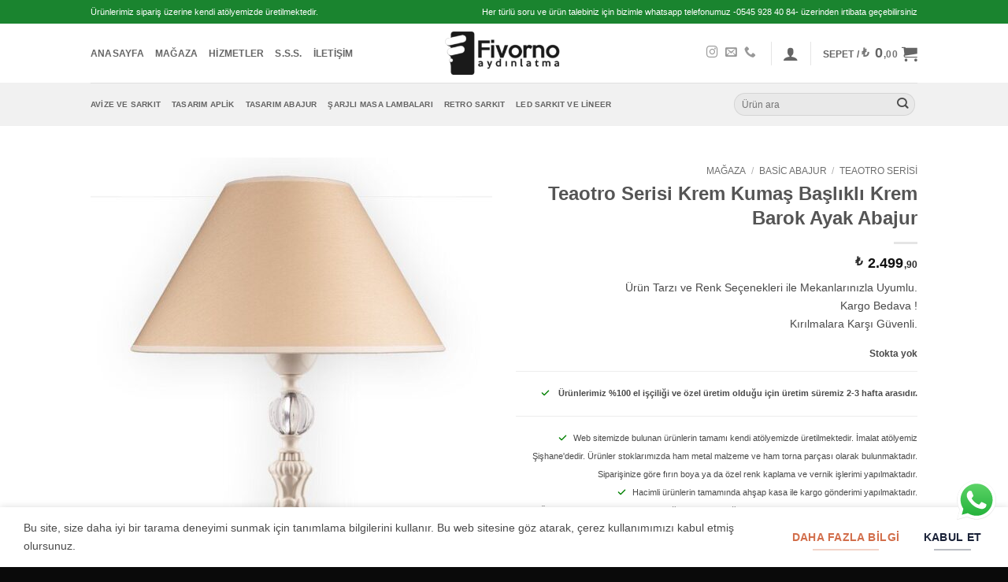

--- FILE ---
content_type: text/html; charset=UTF-8
request_url: https://www.fivorno.com/ana-sayfa/magaza/basic-abajur/teaotro-serisi/teaotro-serisi-krem-kumas-baslikli-krem-barok-ayak-abajur/
body_size: 31796
content:
<!DOCTYPE html>
<html lang="tr" class="loading-site no-js">
<head>
<meta charset="UTF-8"/>
<link rel="profile" href="http://gmpg.org/xfn/11"/>
<link rel="pingback" href="https://www.fivorno.com/xmlrpc.php"/>
<script>(function(html){html.className=html.className.replace(/\bno-js\b/,'js')})(document.documentElement);</script>
<meta name='robots' content='index, follow, max-image-preview:large, max-snippet:-1, max-video-preview:-1'/>
<meta name="viewport" content="width=device-width, initial-scale=1"/>
<title>Teaotro Serisi Krem Kumaş Başlıklı Krem Barok Ayak Abajur - Fivorno Aydınlatma</title>
<link rel="canonical" href="https://www.fivorno.com/ana-sayfa/magaza/basic-abajur/teaotro-serisi/teaotro-serisi-krem-kumas-baslikli-krem-barok-ayak-abajur/"/>
<meta property="og:locale" content="tr_TR"/>
<meta property="og:type" content="article"/>
<meta property="og:title" content="Teaotro Serisi Krem Kumaş Başlıklı Krem Barok Ayak Abajur - Fivorno Aydınlatma"/>
<meta property="og:description" content="Ürün Tarzı ve Renk Seçenekleri ile Mekanlarınızla Uyumlu. Kargo Bedava ! Kırılmalara Karşı Güvenli."/>
<meta property="og:url" content="https://www.fivorno.com/ana-sayfa/magaza/basic-abajur/teaotro-serisi/teaotro-serisi-krem-kumas-baslikli-krem-barok-ayak-abajur/"/>
<meta property="og:site_name" content="Fivorno Aydınlatma"/>
<meta property="article:publisher" content="https://www.facebook.com/fivornoaydinlatma/"/>
<meta property="article:modified_time" content="2025-02-04T14:09:31+00:00"/>
<meta property="og:image" content="https://www.fivorno.com/wp-content/uploads/2015/11/ABJ010905.jpg"/>
<meta property="og:image:width" content="609"/>
<meta property="og:image:height" content="900"/>
<meta property="og:image:type" content="image/jpeg"/>
<meta name="twitter:card" content="summary_large_image"/>
<meta name="twitter:label1" content="Tahmini okuma süresi"/>
<meta name="twitter:data1" content="1 dakika"/>
<script type="application/ld+json" class="yoast-schema-graph">{"@context":"https://schema.org","@graph":[{"@type":"WebPage","@id":"https://www.fivorno.com/ana-sayfa/magaza/basic-abajur/teaotro-serisi/teaotro-serisi-krem-kumas-baslikli-krem-barok-ayak-abajur/","url":"https://www.fivorno.com/ana-sayfa/magaza/basic-abajur/teaotro-serisi/teaotro-serisi-krem-kumas-baslikli-krem-barok-ayak-abajur/","name":"Teaotro Serisi Krem Kumaş Başlıklı Krem Barok Ayak Abajur - Fivorno Aydınlatma","isPartOf":{"@id":"https://fivorno.com/#website"},"primaryImageOfPage":{"@id":"https://www.fivorno.com/ana-sayfa/magaza/basic-abajur/teaotro-serisi/teaotro-serisi-krem-kumas-baslikli-krem-barok-ayak-abajur/#primaryimage"},"image":{"@id":"https://www.fivorno.com/ana-sayfa/magaza/basic-abajur/teaotro-serisi/teaotro-serisi-krem-kumas-baslikli-krem-barok-ayak-abajur/#primaryimage"},"thumbnailUrl":"https://www.fivorno.com/wp-content/uploads/2015/11/ABJ010905.jpg","datePublished":"2015-11-26T10:15:01+00:00","dateModified":"2025-02-04T14:09:31+00:00","breadcrumb":{"@id":"https://www.fivorno.com/ana-sayfa/magaza/basic-abajur/teaotro-serisi/teaotro-serisi-krem-kumas-baslikli-krem-barok-ayak-abajur/#breadcrumb"},"inLanguage":"tr","potentialAction":[{"@type":"ReadAction","target":["https://www.fivorno.com/ana-sayfa/magaza/basic-abajur/teaotro-serisi/teaotro-serisi-krem-kumas-baslikli-krem-barok-ayak-abajur/"]}]},{"@type":"ImageObject","inLanguage":"tr","@id":"https://www.fivorno.com/ana-sayfa/magaza/basic-abajur/teaotro-serisi/teaotro-serisi-krem-kumas-baslikli-krem-barok-ayak-abajur/#primaryimage","url":"https://www.fivorno.com/wp-content/uploads/2015/11/ABJ010905.jpg","contentUrl":"https://www.fivorno.com/wp-content/uploads/2015/11/ABJ010905.jpg","width":609,"height":900,"caption":"Teaotro Serisi Krem Kumaş Başlıklı Krem Barok Ayak Abajur"},{"@type":"BreadcrumbList","@id":"https://www.fivorno.com/ana-sayfa/magaza/basic-abajur/teaotro-serisi/teaotro-serisi-krem-kumas-baslikli-krem-barok-ayak-abajur/#breadcrumb","itemListElement":[{"@type":"ListItem","position":1,"name":"Ana sayfa","item":"https://www.fivorno.com/"},{"@type":"ListItem","position":2,"name":"Mağaza","item":"https://www.fivorno.com/ana-sayfa/magaza/"},{"@type":"ListItem","position":3,"name":"Teaotro Serisi Krem Kumaş Başlıklı Krem Barok Ayak Abajur"}]},{"@type":"WebSite","@id":"https://fivorno.com/#website","url":"https://fivorno.com/","name":"Fivorno Aydınlatma","description":"Tasarım ve Profesyonel Aydınlatma Ürünleri","publisher":{"@id":"https://fivorno.com/#organization"},"potentialAction":[{"@type":"SearchAction","target":{"@type":"EntryPoint","urlTemplate":"https://fivorno.com/?s={search_term_string}"},"query-input":{"@type":"PropertyValueSpecification","valueRequired":true,"valueName":"search_term_string"}}],"inLanguage":"tr"},{"@type":"Organization","@id":"https://fivorno.com/#organization","name":"Fivorno Aydınlatma","url":"https://fivorno.com/","logo":{"@type":"ImageObject","inLanguage":"tr","@id":"https://fivorno.com/#/schema/logo/image/","url":"https://i0.wp.com/www.fivorno.com/wp-content/uploads/2020/04/fivorno-logo-dark.png?fit=322%2C119&ssl=1","contentUrl":"https://i0.wp.com/www.fivorno.com/wp-content/uploads/2020/04/fivorno-logo-dark.png?fit=322%2C119&ssl=1","width":322,"height":119,"caption":"Fivorno Aydınlatma"},"image":{"@id":"https://fivorno.com/#/schema/logo/image/"},"sameAs":["https://www.facebook.com/fivornoaydinlatma/"]}]}</script>
<link rel='dns-prefetch' href='//cdnjs.cloudflare.com'/>
<link rel='prefetch' href='https://www.fivorno.com/wp-content/themes/flatsome/assets/js/flatsome.js?ver=e2eddd6c228105dac048'/>
<link rel='prefetch' href='https://www.fivorno.com/wp-content/themes/flatsome/assets/js/chunk.slider.js?ver=3.20.4'/>
<link rel='prefetch' href='https://www.fivorno.com/wp-content/themes/flatsome/assets/js/chunk.popups.js?ver=3.20.4'/>
<link rel='prefetch' href='https://www.fivorno.com/wp-content/themes/flatsome/assets/js/chunk.tooltips.js?ver=3.20.4'/>
<link rel='prefetch' href='https://www.fivorno.com/wp-content/themes/flatsome/assets/js/woocommerce.js?ver=1c9be63d628ff7c3ff4c'/>
<link rel="alternate" type="application/rss+xml" title="Fivorno Aydınlatma &raquo; akışı" href="https://www.fivorno.com/feed/"/>
<link rel="alternate" type="application/rss+xml" title="Fivorno Aydınlatma &raquo; yorum akışı" href="https://www.fivorno.com/comments/feed/"/>
<link rel="alternate" type="application/rss+xml" title="Fivorno Aydınlatma &raquo; Teaotro Serisi Krem Kumaş Başlıklı Krem Barok Ayak Abajur yorum akışı" href="https://www.fivorno.com/ana-sayfa/magaza/basic-abajur/teaotro-serisi/teaotro-serisi-krem-kumas-baslikli-krem-barok-ayak-abajur/feed/"/>
<link rel="alternate" title="oEmbed (JSON)" type="application/json+oembed" href="https://www.fivorno.com/wp-json/oembed/1.0/embed?url=https%3A%2F%2Fwww.fivorno.com%2Fana-sayfa%2Fmagaza%2Fbasic-abajur%2Fteaotro-serisi%2Fteaotro-serisi-krem-kumas-baslikli-krem-barok-ayak-abajur%2F"/>
<link rel="alternate" title="oEmbed (XML)" type="text/xml+oembed" href="https://www.fivorno.com/wp-json/oembed/1.0/embed?url=https%3A%2F%2Fwww.fivorno.com%2Fana-sayfa%2Fmagaza%2Fbasic-abajur%2Fteaotro-serisi%2Fteaotro-serisi-krem-kumas-baslikli-krem-barok-ayak-abajur%2F&#038;format=xml"/>
<style id='wp-img-auto-sizes-contain-inline-css'>img:is([sizes=auto i],[sizes^="auto," i]){contain-intrinsic-size:3000px 1500px}</style>
<link rel="stylesheet" type="text/css" href="//www.fivorno.com/wp-content/cache/wpfc-minified/1b5sxqzo/dtu1z.css" media="all"/>
<style id='fivorno-price-style-inline-css'>.price, .woocommerce-Price-amount{font-size:18px !important;
font-weight:700 !important;line-height:1.2 !important;}
.woocommerce-Price-currencySymbol{font-size:15px !important;font-weight:600;opacity:.9;position:relative;top:-1px;margin-right:1px;}
.woocommerce-Price-amount sup.fv-price-decimals{font-size:12px !important;
font-weight:600 !important;position:relative;top:7px;
margin-left:1px;opacity:.9;line-height:0;}
@media(max-width:480px){
.price, .woocommerce-Price-amount{font-size:17px !important;}
.woocommerce-Price-amount sup.fv-price-decimals{font-size:12px !important;top:6px;}
}</style>
<link rel="stylesheet" type="text/css" href="//www.fivorno.com/wp-content/cache/wpfc-minified/kek55l5s/dtu1z.css" media="all"/>
<style id='woocommerce-inline-inline-css'>.woocommerce form .form-row .required{visibility:visible;}</style>
<style id='fivorno-etsy-style-inline-css'>.product .box-image, .woocommerce-LoopProduct-link{position:relative;}
.fv-badges{display:none;}
.fv-pct-badge{position:absolute;top:10px;left:10px;z-index:6;background:#e53935;color:#fff;padding:6px 8px;font-weight:600;border-radius:6px;font-size:12px;line-height:1;box-shadow:0 2px 6px rgba(0,0,0,.15);}
.fv-bestseller-badge{position:absolute;top:8px;right:8px;z-index:7;background:#ff9800;color:#000;padding:7px 10px;font-size:13px;font-weight:700;border-radius:10px;text-transform:uppercase;letter-spacing:.2px;box-shadow:0 3px 10px rgba(0,0,0,.2);border:2px solid rgba(255,255,255,.9);}
.fv-bestseller-badge:before{content:"★ ";}
.fv-free-ship-badge{position:absolute;top:44px;right:8px;z-index:6;background:#2e7d32;color:#fff;padding:6px 8px;font-size:12px;border-radius:6px;box-shadow:0 2px 6px rgba(0,0,0,.15);}
.fv-from-price{display:inline-flex;gap:.25em;align-items:baseline;font-size:14px;}
.fv-from-suffix{opacity:.8;}
@media(max-width:480px){
.fv-bestseller-badge{top:6px;right:6px;font-size:12.5px;padding:6px 9px;}
.fv-free-ship-badge{top:40px;right:6px;}
.fv-pct-badge{top:6px;left:6px;}
}</style>
<link rel="stylesheet" type="text/css" href="//www.fivorno.com/wp-content/cache/wpfc-minified/kah0vfa0/dtu22.css" media="all"/>
<style id='flatsome-main-inline-css'>@font-face{font-family:"fl-icons";font-display:block;src:url(https://www.fivorno.com/wp-content/themes/flatsome/assets/css/icons/fl-icons.eot?v=3.20.4);src:url(https://www.fivorno.com/wp-content/themes/flatsome/assets/css/icons/fl-icons.eot#iefix?v=3.20.4) format("embedded-opentype"), url(https://www.fivorno.com/wp-content/themes/flatsome/assets/css/icons/fl-icons.woff2?v=3.20.4) format("woff2"), url(https://www.fivorno.com/wp-content/themes/flatsome/assets/css/icons/fl-icons.ttf?v=3.20.4) format("truetype"), url(https://www.fivorno.com/wp-content/themes/flatsome/assets/css/icons/fl-icons.woff?v=3.20.4) format("woff"), url(https://www.fivorno.com/wp-content/themes/flatsome/assets/css/icons/fl-icons.svg?v=3.20.4#fl-icons) format("svg");}</style>
<link rel="stylesheet" type="text/css" href="//www.fivorno.com/wp-content/cache/wpfc-minified/7avvlfbc/dtu1z.css" media="all"/>
<script src='//www.fivorno.com/wp-content/cache/wpfc-minified/2ri1rxxx/dtu1z.js'></script>
<script id="wc-add-to-cart-js-extra">var wc_add_to_cart_params={"ajax_url":"/wp-admin/admin-ajax.php","wc_ajax_url":"/?wc-ajax=%%endpoint%%","i18n_view_cart":"Sepetim","cart_url":"https://www.fivorno.com/alisveris-sepetim/","is_cart":"","cart_redirect_after_add":"no"};
//# sourceURL=wc-add-to-cart-js-extra</script>
<script src='//www.fivorno.com/wp-content/cache/wpfc-minified/2mbwtvoc/dtu1z.js'></script>
<script id="wc-single-product-js-extra">var wc_single_product_params={"i18n_required_rating_text":"L\u00fctfen bir oy belirleyin","i18n_rating_options":["1/5 y\u0131ld\u0131z","2/5 y\u0131ld\u0131z","3/5 y\u0131ld\u0131z","4/5 y\u0131ld\u0131z","5/5 y\u0131ld\u0131z"],"i18n_product_gallery_trigger_text":"Tam ekran g\u00f6rsel galerisini g\u00f6r\u00fcnt\u00fcleyin","review_rating_required":"yes","flexslider":{"rtl":false,"animation":"slide","smoothHeight":true,"directionNav":false,"controlNav":"thumbnails","slideshow":false,"animationSpeed":500,"animationLoop":false,"allowOneSlide":false},"zoom_enabled":"","zoom_options":[],"photoswipe_enabled":"1","photoswipe_options":{"shareEl":false,"closeOnScroll":false,"history":false,"hideAnimationDuration":0,"showAnimationDuration":0},"flexslider_enabled":""};
//# sourceURL=wc-single-product-js-extra</script>
<script src='//www.fivorno.com/wp-content/cache/wpfc-minified/fp3g981u/dtu1z.js'></script>
<link rel="https://api.w.org/" href="https://www.fivorno.com/wp-json/"/><link rel="alternate" title="JSON" type="application/json" href="https://www.fivorno.com/wp-json/wp/v2/product/1051"/><link rel="EditURI" type="application/rsd+xml" title="RSD" href="https://www.fivorno.com/xmlrpc.php?rsd"/>
<meta name="generator" content="WordPress 6.9"/>
<meta name="generator" content="WooCommerce 10.4.3"/>
<link rel='shortlink' href='https://www.fivorno.com/?p=1051'/>
<meta name="google-site-verification" content="MRY7Dc9nSCDPO08c7rzC4EDyvi8Buf8r54hJMxUM_rI"/>
<script>(function(i,s,o,g,r,a,m){i['GoogleAnalyticsObject']=r;i[r]=i[r]||function(){ (i[r].q=i[r].q||[]).push(arguments)},i[r].l=1*new Date();a=s.createElement(o), m=s.getElementsByTagName(o)[0];a.async=1;a.src=g;m.parentNode.insertBefore(a,m) })(window,document,'script','//www.google-analytics.com/analytics.js','ga'); ga('create', 'UA-40720712-4', 'auto'); ga('send', 'pageview');</script>	<noscript><style>.woocommerce-product-gallery{opacity:1 !important;}</style></noscript>
<style>#billing_country_field, #shipping_country_field{display:none !important;}
.woocommerce form .form-row#billing_postcode_field label .required,
.woocommerce form .form-row#billing_postcode_field label abbr.required,
.woocommerce form .form-row#billing_postcode_field label .optional,
.woocommerce form .form-row#billing_postcode_field .optional,
.woocommerce form .form-row#shipping_postcode_field label .required,
.woocommerce form .form-row#shipping_postcode_field label abbr.required,
.woocommerce form .form-row#shipping_postcode_field label .optional,
.woocommerce form .form-row#shipping_postcode_field .optional{display:none !important;}
.woocommerce form .form-row#billing_postcode_field label.required:after,
.woocommerce form .form-row#shipping_postcode_field label.required:after{content:none !important;}
.woocommerce form .form-row.validate-required .optional{display:none !important;}
#billing_address_2_field label.screen-reader-text,
#shipping_address_2_field label.screen-reader-text{position:static !important;clip:auto !important;clip-path:none !important;width:auto!important;height:auto!important;overflow:visible!important;}
.fivorno-phone-error{display:block;color:#d63638;margin-top:6px;font-size:12px;}</style><link rel="icon" href="https://www.fivorno.com/wp-content/uploads/2020/04/cropped-fivorno-logo-favicon-1-32x32.png" sizes="32x32"/>
<link rel="icon" href="https://www.fivorno.com/wp-content/uploads/2020/04/cropped-fivorno-logo-favicon-1-192x192.png" sizes="192x192"/>
<link rel="apple-touch-icon" href="https://www.fivorno.com/wp-content/uploads/2020/04/cropped-fivorno-logo-favicon-1-180x180.png"/>
<meta name="msapplication-TileImage" content="https://www.fivorno.com/wp-content/uploads/2020/04/cropped-fivorno-logo-favicon-1-270x270.png"/>
<style id="custom-css">:root{--primary-color:#1a2238;--fs-color-primary:#1a2238;--fs-color-secondary:#d26e4b;--fs-color-success:#7a9c59;--fs-color-alert:#b20000;--fs-color-base:#4a4a4a;--fs-experimental-link-color:#334862;--fs-experimental-link-color-hover:#111;}.tooltipster-base{--tooltip-color:#fff;--tooltip-bg-color:#000;}.off-canvas-right .mfp-content, .off-canvas-left .mfp-content{--drawer-width:300px;}.off-canvas .mfp-content.off-canvas-cart{--drawer-width:360px;}.sticky-add-to-cart--active, #wrapper,#main,#main.dark{background-color:#FFF}.header-main{height:75px}#logo img{max-height:75px}#logo{width:150px;}.stuck #logo img{padding:5px 0;}.header-bottom{min-height:55px}.header-top{min-height:30px}.transparent .header-main{height:120px}.transparent #logo img{max-height:120px}.has-transparent + .page-title:first-of-type,.has-transparent + #main > .page-title,.has-transparent + #main > div > .page-title,.has-transparent + #main .page-header-wrapper:first-of-type .page-title{padding-top:200px;}.transparent .header-wrapper{background-color:rgba(0,0,0,0.4)!important;}.transparent .top-divider{display:none;}.header.show-on-scroll,.stuck .header-main{height:70px!important}.stuck #logo img{max-height:70px!important}.search-form{width:60%;}.header-bg-color{background-color:rgba(255,255,255,0.9)}.header-bottom{background-color:#f1f1f1}.top-bar-nav > li > a{line-height:16px}.header-main .nav > li > a{line-height:16px}.stuck .header-main .nav > li > a{line-height:50px}.header-bottom-nav > li > a{line-height:16px}@media(max-width:549px){.header-main{height:120px}#logo img{max-height: 120px}}.nav-dropdown{font-size:100%}.header-top{background-color:#1a842f!important;}body{font-size:90%;}@media screen and (max-width:549px){body{font-size: 90%;}}.current .breadcrumb-step, [data-icon-label]:after, .button#place_order,.button.checkout,.checkout-button,.single_add_to_cart_button.button, .sticky-add-to-cart-select-options-button{background-color:#f28b00!important}.has-equal-box-heights .box-image{padding-top:100%;}.badge-inner.new-bubble{background-color:#7a9c59}@media screen and (min-width:550px){.products .box-vertical .box-image{min-width: 247px!important;width: 247px!important;}}.footer-1{background-color:rgba(232,232,232,0.5)}.footer-2{background-color:#0a0a0a}.absolute-footer, html{background-color:#0a0a0a}button[name='update_cart']{display:none;}.nav-vertical-fly-out > li + li{border-top-width:1px;border-top-style:solid;}
.out-of-stock-label{visibility:hidden;}.out-of-stock-label::BEFORE{content:'Stok Durumu için "WP" Hattımızdan İletişime Geçebilirsiniz.';visibility:visible;word-break:break-word;background-color:#f2f4f5;display:block;padding-top:10px;padding-bottom:10px;color:#000000;font-size:70%;font-family:"Monaco", "Courier New", monospace;}.label-new.menu-item > a:after{content:"Yeni";}.label-hot.menu-item > a:after{content:"Popüler";}.label-sale.menu-item > a:after{content:"İndirim";}.label-popular.menu-item > a:after{content:"Popüler";}</style>		<style id="wp-custom-css">.woocommerce-account ul.dashboard-links{display:grid !important;grid-template-columns:repeat(3, minmax(0, 1fr)) !important;gap:24px !important;
width:100% !important;max-width:1100px;
margin:30px auto 0 !important;
padding:0 !important;list-style:none !important;}
.woocommerce-account ul.dashboard-links > li{margin:0 !important;padding:0 !important;width:auto !important;float:none !important;}
.woocommerce-account ul.dashboard-links > li > a{display:flex !important;align-items:center !important;justify-content:center !important;width:100% !important;min-height:110px !important;
padding:18px 16px !important;background:#fff !important;border:1px solid #e6e6e6 !important;border-radius:10px !important;
color:#222 !important;font-weight:700 !important;text-align:center !important;
opacity:1 !important;}
.woocommerce-account ul.dashboard-links > li > a:hover{color:#222 !important;
border-color:#d0d0d0 !important;}
.woocommerce-account ul.dashboard-links > li > a *{color:inherit !important;}
@media(max-width:900px){
.woocommerce-account ul.dashboard-links{grid-template-columns:repeat(2, minmax(0, 1fr)) !important;max-width:720px;}
}
@media(max-width:520px){
.woocommerce-account ul.dashboard-links{grid-template-columns:1fr !important;max-width:420px;}
}
.woocommerce-account ul.dashboard-links > li > a{background:#fff !important;border:1px solid #e6e6e6 !important;
font-family:inherit !important;font-size:inherit !important;font-weight:600 !important;
color:#555 !important;transition:background-color .18s ease, color .18s ease, border-color .18s ease;}
.woocommerce-account ul.dashboard-links > li > a:hover{background:#2f2f2f !important;border-color:#2f2f2f !important;color:#fff !important;}
.woocommerce-account ul.dashboard-links > li > a, .woocommerce-account ul.dashboard-links > li > a *{color:inherit !important;}</style>
<style id="flatsome-swatches-css">.variations_form .ux-swatch.selected{box-shadow:0 0 0 2px var(--fs-color-secondary);}.ux-swatches-in-loop .ux-swatch.selected{box-shadow:0 0 0 2px var(--fs-color-secondary);}</style><style id="flatsome-variation-images-css">.ux-additional-variation-images-thumbs-placeholder{max-height:0;opacity:0;visibility:hidden;transition:visibility .1s, opacity .1s, max-height .2s ease-out;}.ux-additional-variation-images-thumbs-placeholder--visible{max-height:1000px;opacity:1;visibility:visible;transition:visibility .2s, opacity .2s, max-height .1s ease-in;}</style><style id="kirki-inline-styles"></style>
<link rel="stylesheet" type="text/css" href="//www.fivorno.com/wp-content/cache/wpfc-minified/c0x39uu/dtu1z.css" media="all"/>
<style id='global-styles-inline-css'>:root{--wp--preset--aspect-ratio--square:1;--wp--preset--aspect-ratio--4-3:4/3;--wp--preset--aspect-ratio--3-4:3/4;--wp--preset--aspect-ratio--3-2:3/2;--wp--preset--aspect-ratio--2-3:2/3;--wp--preset--aspect-ratio--16-9:16/9;--wp--preset--aspect-ratio--9-16:9/16;--wp--preset--color--black:#000000;--wp--preset--color--cyan-bluish-gray:#abb8c3;--wp--preset--color--white:#ffffff;--wp--preset--color--pale-pink:#f78da7;--wp--preset--color--vivid-red:#cf2e2e;--wp--preset--color--luminous-vivid-orange:#ff6900;--wp--preset--color--luminous-vivid-amber:#fcb900;--wp--preset--color--light-green-cyan:#7bdcb5;--wp--preset--color--vivid-green-cyan:#00d084;--wp--preset--color--pale-cyan-blue:#8ed1fc;--wp--preset--color--vivid-cyan-blue:#0693e3;--wp--preset--color--vivid-purple:#9b51e0;--wp--preset--color--primary:#1a2238;--wp--preset--color--secondary:#d26e4b;--wp--preset--color--success:#7a9c59;--wp--preset--color--alert:#b20000;--wp--preset--gradient--vivid-cyan-blue-to-vivid-purple:linear-gradient(135deg,rgb(6,147,227) 0%,rgb(155,81,224) 100%);--wp--preset--gradient--light-green-cyan-to-vivid-green-cyan:linear-gradient(135deg,rgb(122,220,180) 0%,rgb(0,208,130) 100%);--wp--preset--gradient--luminous-vivid-amber-to-luminous-vivid-orange:linear-gradient(135deg,rgb(252,185,0) 0%,rgb(255,105,0) 100%);--wp--preset--gradient--luminous-vivid-orange-to-vivid-red:linear-gradient(135deg,rgb(255,105,0) 0%,rgb(207,46,46) 100%);--wp--preset--gradient--very-light-gray-to-cyan-bluish-gray:linear-gradient(135deg,rgb(238,238,238) 0%,rgb(169,184,195) 100%);--wp--preset--gradient--cool-to-warm-spectrum:linear-gradient(135deg,rgb(74,234,220) 0%,rgb(151,120,209) 20%,rgb(207,42,186) 40%,rgb(238,44,130) 60%,rgb(251,105,98) 80%,rgb(254,248,76) 100%);--wp--preset--gradient--blush-light-purple:linear-gradient(135deg,rgb(255,206,236) 0%,rgb(152,150,240) 100%);--wp--preset--gradient--blush-bordeaux:linear-gradient(135deg,rgb(254,205,165) 0%,rgb(254,45,45) 50%,rgb(107,0,62) 100%);--wp--preset--gradient--luminous-dusk:linear-gradient(135deg,rgb(255,203,112) 0%,rgb(199,81,192) 50%,rgb(65,88,208) 100%);--wp--preset--gradient--pale-ocean:linear-gradient(135deg,rgb(255,245,203) 0%,rgb(182,227,212) 50%,rgb(51,167,181) 100%);--wp--preset--gradient--electric-grass:linear-gradient(135deg,rgb(202,248,128) 0%,rgb(113,206,126) 100%);--wp--preset--gradient--midnight:linear-gradient(135deg,rgb(2,3,129) 0%,rgb(40,116,252) 100%);--wp--preset--font-size--small:13px;--wp--preset--font-size--medium:20px;--wp--preset--font-size--large:36px;--wp--preset--font-size--x-large:42px;--wp--preset--spacing--20:0.44rem;--wp--preset--spacing--30:0.67rem;--wp--preset--spacing--40:1rem;--wp--preset--spacing--50:1.5rem;--wp--preset--spacing--60:2.25rem;--wp--preset--spacing--70:3.38rem;--wp--preset--spacing--80:5.06rem;--wp--preset--shadow--natural:6px 6px 9px rgba(0, 0, 0, 0.2);--wp--preset--shadow--deep:12px 12px 50px rgba(0, 0, 0, 0.4);--wp--preset--shadow--sharp:6px 6px 0px rgba(0, 0, 0, 0.2);--wp--preset--shadow--outlined:6px 6px 0px -3px rgb(255, 255, 255), 6px 6px rgb(0, 0, 0);--wp--preset--shadow--crisp:6px 6px 0px rgb(0, 0, 0);}:where(body){margin:0;}.wp-site-blocks > .alignleft{float:left;margin-right:2em;}.wp-site-blocks > .alignright{float:right;margin-left:2em;}.wp-site-blocks > .aligncenter{justify-content:center;margin-left:auto;margin-right:auto;}:where(.is-layout-flex){gap:0.5em;}:where(.is-layout-grid){gap:0.5em;}.is-layout-flow > .alignleft{float:left;margin-inline-start:0;margin-inline-end:2em;}.is-layout-flow > .alignright{float:right;margin-inline-start:2em;margin-inline-end:0;}.is-layout-flow > .aligncenter{margin-left:auto !important;margin-right:auto !important;}.is-layout-constrained > .alignleft{float:left;margin-inline-start:0;margin-inline-end:2em;}.is-layout-constrained > .alignright{float:right;margin-inline-start:2em;margin-inline-end:0;}.is-layout-constrained > .aligncenter{margin-left:auto !important;margin-right:auto !important;}.is-layout-constrained > :where(:not(.alignleft):not(.alignright):not(.alignfull)){margin-left:auto !important;margin-right:auto !important;}body .is-layout-flex{display:flex;}.is-layout-flex{flex-wrap:wrap;align-items:center;}.is-layout-flex > :is(*, div){margin:0;}body .is-layout-grid{display:grid;}.is-layout-grid > :is(*, div){margin:0;}body{padding-top:0px;padding-right:0px;padding-bottom:0px;padding-left:0px;}a:where(:not(.wp-element-button)){text-decoration:none;}:root :where(.wp-element-button, .wp-block-button__link){background-color:#32373c;border-width:0;color:#fff;font-family:inherit;font-size:inherit;font-style:inherit;font-weight:inherit;letter-spacing:inherit;line-height:inherit;padding-top:calc(0.667em + 2px);padding-right:calc(1.333em + 2px);padding-bottom:calc(0.667em + 2px);padding-left:calc(1.333em + 2px);text-decoration:none;text-transform:inherit;}.has-black-color{color:var(--wp--preset--color--black) !important;}.has-cyan-bluish-gray-color{color:var(--wp--preset--color--cyan-bluish-gray) !important;}.has-white-color{color:var(--wp--preset--color--white) !important;}.has-pale-pink-color{color:var(--wp--preset--color--pale-pink) !important;}.has-vivid-red-color{color:var(--wp--preset--color--vivid-red) !important;}.has-luminous-vivid-orange-color{color:var(--wp--preset--color--luminous-vivid-orange) !important;}.has-luminous-vivid-amber-color{color:var(--wp--preset--color--luminous-vivid-amber) !important;}.has-light-green-cyan-color{color:var(--wp--preset--color--light-green-cyan) !important;}.has-vivid-green-cyan-color{color:var(--wp--preset--color--vivid-green-cyan) !important;}.has-pale-cyan-blue-color{color:var(--wp--preset--color--pale-cyan-blue) !important;}.has-vivid-cyan-blue-color{color:var(--wp--preset--color--vivid-cyan-blue) !important;}.has-vivid-purple-color{color:var(--wp--preset--color--vivid-purple) !important;}.has-primary-color{color:var(--wp--preset--color--primary) !important;}.has-secondary-color{color:var(--wp--preset--color--secondary) !important;}.has-success-color{color:var(--wp--preset--color--success) !important;}.has-alert-color{color:var(--wp--preset--color--alert) !important;}.has-black-background-color{background-color:var(--wp--preset--color--black) !important;}.has-cyan-bluish-gray-background-color{background-color:var(--wp--preset--color--cyan-bluish-gray) !important;}.has-white-background-color{background-color:var(--wp--preset--color--white) !important;}.has-pale-pink-background-color{background-color:var(--wp--preset--color--pale-pink) !important;}.has-vivid-red-background-color{background-color:var(--wp--preset--color--vivid-red) !important;}.has-luminous-vivid-orange-background-color{background-color:var(--wp--preset--color--luminous-vivid-orange) !important;}.has-luminous-vivid-amber-background-color{background-color:var(--wp--preset--color--luminous-vivid-amber) !important;}.has-light-green-cyan-background-color{background-color:var(--wp--preset--color--light-green-cyan) !important;}.has-vivid-green-cyan-background-color{background-color:var(--wp--preset--color--vivid-green-cyan) !important;}.has-pale-cyan-blue-background-color{background-color:var(--wp--preset--color--pale-cyan-blue) !important;}.has-vivid-cyan-blue-background-color{background-color:var(--wp--preset--color--vivid-cyan-blue) !important;}.has-vivid-purple-background-color{background-color:var(--wp--preset--color--vivid-purple) !important;}.has-primary-background-color{background-color:var(--wp--preset--color--primary) !important;}.has-secondary-background-color{background-color:var(--wp--preset--color--secondary) !important;}.has-success-background-color{background-color:var(--wp--preset--color--success) !important;}.has-alert-background-color{background-color:var(--wp--preset--color--alert) !important;}.has-black-border-color{border-color:var(--wp--preset--color--black) !important;}.has-cyan-bluish-gray-border-color{border-color:var(--wp--preset--color--cyan-bluish-gray) !important;}.has-white-border-color{border-color:var(--wp--preset--color--white) !important;}.has-pale-pink-border-color{border-color:var(--wp--preset--color--pale-pink) !important;}.has-vivid-red-border-color{border-color:var(--wp--preset--color--vivid-red) !important;}.has-luminous-vivid-orange-border-color{border-color:var(--wp--preset--color--luminous-vivid-orange) !important;}.has-luminous-vivid-amber-border-color{border-color:var(--wp--preset--color--luminous-vivid-amber) !important;}.has-light-green-cyan-border-color{border-color:var(--wp--preset--color--light-green-cyan) !important;}.has-vivid-green-cyan-border-color{border-color:var(--wp--preset--color--vivid-green-cyan) !important;}.has-pale-cyan-blue-border-color{border-color:var(--wp--preset--color--pale-cyan-blue) !important;}.has-vivid-cyan-blue-border-color{border-color:var(--wp--preset--color--vivid-cyan-blue) !important;}.has-vivid-purple-border-color{border-color:var(--wp--preset--color--vivid-purple) !important;}.has-primary-border-color{border-color:var(--wp--preset--color--primary) !important;}.has-secondary-border-color{border-color:var(--wp--preset--color--secondary) !important;}.has-success-border-color{border-color:var(--wp--preset--color--success) !important;}.has-alert-border-color{border-color:var(--wp--preset--color--alert) !important;}.has-vivid-cyan-blue-to-vivid-purple-gradient-background{background:var(--wp--preset--gradient--vivid-cyan-blue-to-vivid-purple) !important;}.has-light-green-cyan-to-vivid-green-cyan-gradient-background{background:var(--wp--preset--gradient--light-green-cyan-to-vivid-green-cyan) !important;}.has-luminous-vivid-amber-to-luminous-vivid-orange-gradient-background{background:var(--wp--preset--gradient--luminous-vivid-amber-to-luminous-vivid-orange) !important;}.has-luminous-vivid-orange-to-vivid-red-gradient-background{background:var(--wp--preset--gradient--luminous-vivid-orange-to-vivid-red) !important;}.has-very-light-gray-to-cyan-bluish-gray-gradient-background{background:var(--wp--preset--gradient--very-light-gray-to-cyan-bluish-gray) !important;}.has-cool-to-warm-spectrum-gradient-background{background:var(--wp--preset--gradient--cool-to-warm-spectrum) !important;}.has-blush-light-purple-gradient-background{background:var(--wp--preset--gradient--blush-light-purple) !important;}.has-blush-bordeaux-gradient-background{background:var(--wp--preset--gradient--blush-bordeaux) !important;}.has-luminous-dusk-gradient-background{background:var(--wp--preset--gradient--luminous-dusk) !important;}.has-pale-ocean-gradient-background{background:var(--wp--preset--gradient--pale-ocean) !important;}.has-electric-grass-gradient-background{background:var(--wp--preset--gradient--electric-grass) !important;}.has-midnight-gradient-background{background:var(--wp--preset--gradient--midnight) !important;}.has-small-font-size{font-size:var(--wp--preset--font-size--small) !important;}.has-medium-font-size{font-size:var(--wp--preset--font-size--medium) !important;}.has-large-font-size{font-size:var(--wp--preset--font-size--large) !important;}.has-x-large-font-size{font-size:var(--wp--preset--font-size--x-large) !important;}</style>
<script data-wpfc-render="false">var Wpfcll={s:[],osl:0,scroll:false,i:function(){Wpfcll.ss();window.addEventListener('load',function(){let observer=new MutationObserver(mutationRecords=>{Wpfcll.osl=Wpfcll.s.length;Wpfcll.ss();if(Wpfcll.s.length > Wpfcll.osl){Wpfcll.ls(false);}});observer.observe(document.getElementsByTagName("html")[0],{childList:true,attributes:true,subtree:true,attributeFilter:["src"],attributeOldValue:false,characterDataOldValue:false});Wpfcll.ls(true);});window.addEventListener('scroll',function(){Wpfcll.scroll=true;Wpfcll.ls(false);});window.addEventListener('resize',function(){Wpfcll.scroll=true;Wpfcll.ls(false);});window.addEventListener('click',function(){Wpfcll.scroll=true;Wpfcll.ls(false);});},c:function(e,pageload){var w=document.documentElement.clientHeight || body.clientHeight;var n=0;if(pageload){n=0;}else{n=(w > 800) ? 800:200;n=Wpfcll.scroll ? 800:n;}var er=e.getBoundingClientRect();var t=0;var p=e.parentNode ? e.parentNode:false;if(typeof p.getBoundingClientRect=="undefined"){var pr=false;}else{var pr=p.getBoundingClientRect();}if(er.x==0 && er.y==0){for(var i=0;i < 10;i++){if(p){if(pr.x==0 && pr.y==0){if(p.parentNode){p=p.parentNode;}if(typeof p.getBoundingClientRect=="undefined"){pr=false;}else{pr=p.getBoundingClientRect();}}else{t=pr.top;break;}}};}else{t=er.top;}if(w - t+n > 0){return true;}return false;},r:function(e,pageload){var s=this;var oc,ot;try{oc=e.getAttribute("data-wpfc-original-src");ot=e.getAttribute("data-wpfc-original-srcset");originalsizes=e.getAttribute("data-wpfc-original-sizes");if(s.c(e,pageload)){if(oc || ot){if(e.tagName=="DIV" || e.tagName=="A" || e.tagName=="SPAN"){e.style.backgroundImage="url("+oc+")";e.removeAttribute("data-wpfc-original-src");e.removeAttribute("data-wpfc-original-srcset");e.removeAttribute("onload");}else{if(oc){e.setAttribute('src',oc);}if(ot){e.setAttribute('srcset',ot);}if(originalsizes){e.setAttribute('sizes',originalsizes);}if(e.getAttribute("alt") && e.getAttribute("alt")=="blank"){e.removeAttribute("alt");}e.removeAttribute("data-wpfc-original-src");e.removeAttribute("data-wpfc-original-srcset");e.removeAttribute("data-wpfc-original-sizes");e.removeAttribute("onload");if(e.tagName=="IFRAME"){var y="https://www.youtube.com/embed/";if(navigator.userAgent.match(/\sEdge?\/\d/i)){e.setAttribute('src',e.getAttribute("src").replace(/.+\/templates\/youtube\.html\#/,y));}e.onload=function(){if(typeof window.jQuery !="undefined"){if(jQuery.fn.fitVids){jQuery(e).parent().fitVids({customSelector:"iframe[src]"});}}var s=e.getAttribute("src").match(/templates\/youtube\.html\#(.+)/);if(s){try{var i=e.contentDocument || e.contentWindow;if(i.location.href=="about:blank"){e.setAttribute('src',y+s[1]);}}catch(err){e.setAttribute('src',y+s[1]);}}}}}}else{if(e.tagName=="NOSCRIPT"){if(typeof window.jQuery !="undefined"){if(jQuery(e).attr("data-type")=="wpfc"){e.removeAttribute("data-type");jQuery(e).after(jQuery(e).text());}}}}}}catch(error){console.log(error);console.log("==>",e);}},ss:function(){var i=Array.prototype.slice.call(document.getElementsByTagName("img"));var f=Array.prototype.slice.call(document.getElementsByTagName("iframe"));var d=Array.prototype.slice.call(document.getElementsByTagName("div"));var a=Array.prototype.slice.call(document.getElementsByTagName("a"));var s=Array.prototype.slice.call(document.getElementsByTagName("span"));var n=Array.prototype.slice.call(document.getElementsByTagName("noscript"));this.s=i.concat(f).concat(d).concat(a).concat(s).concat(n);},ls:function(pageload){var s=this;[].forEach.call(s.s,function(e,index){s.r(e,pageload);});}};document.addEventListener('DOMContentLoaded',function(){wpfci();});function wpfci(){Wpfcll.i();}</script>
</head>
<body class="wp-singular product-template-default single single-product postid-1051 wp-theme-flatsome theme-flatsome woocommerce woocommerce-page woocommerce-no-js full-width box-shadow lightbox nav-dropdown-has-arrow nav-dropdown-has-shadow nav-dropdown-has-border parallax-mobile">
<a class="skip-link screen-reader-text" href="#main">İçeriğe atla</a>
<div id="wrapper">
<div class="page-loader fixed fill z-top-3">
<div class="page-loader-inner x50 y50 md-y50 md-x50 lg-y50 lg-x50 absolute">
<div class="page-loader-logo" style="padding-bottom: 30px;">  <a href="https://www.fivorno.com/" title="Fivorno Aydınlatma - Tasarım ve Profesyonel Aydınlatma Ürünleri" rel="home"> <img onload="Wpfcll.r(this,true);" src="https://www.fivorno.com/wp-content/plugins/wp-fastest-cache-premium/pro/images/blank.gif" width="250" height="92" data-wpfc-original-src="https://www.fivorno.com/wp-content/uploads/2020/04/fivorno-logo-dark-250x92.png" class="header-logo-sticky" alt="Fivorno Aydınlatma"/><img onload="Wpfcll.r(this,true);" src="https://www.fivorno.com/wp-content/plugins/wp-fastest-cache-premium/pro/images/blank.gif" width="250" height="92" data-wpfc-original-src="https://www.fivorno.com/wp-content/uploads/2020/04/fivorno-logo-dark-250x92.png" class="header_logo header-logo" alt="Fivorno Aydınlatma"/><img onload="Wpfcll.r(this,true);" src="https://www.fivorno.com/wp-content/plugins/wp-fastest-cache-premium/pro/images/blank.gif" width="250" height="93" data-wpfc-original-src="https://www.fivorno.com/wp-content/uploads/2020/04/fivorno-logo-light-2-250x93.png" class="header-logo-dark" alt="Fivorno Aydınlatma"/></a></div><div class="page-loader-spin"><div class="loading-spin"></div></div></div><style>.page-loader{opacity:0;transition:opacity .3s;transition-delay:.3s;background-color:#fff;}
.loading-site .page-loader{opacity:.98;}
.page-loader-logo{max-width:150px;animation:pageLoadZoom 1.3s ease-out;-webkit-animation:pageLoadZoom 1.3s ease-out;}
.page-loader-spin{animation:pageLoadZoomSpin 1.3s ease-out;}
.page-loader-spin .loading-spin{width:40px;height:40px;}
@keyframes pageLoadZoom {
0%{opacity:0;transform:translateY(30px);}
100%{opacity:1;transform:translateY(0);}
}
@keyframes pageLoadZoomSpin {
0%{opacity:0;transform:translateY(60px);}
100%{opacity:1;transform:translateY(0);}
}</style></div><header id="header" class="header">
<div class="header-wrapper">
<div id="top-bar" class="header-top hide-for-sticky nav-dark hide-for-medium">
<div class="flex-row container">
<div class="flex-col hide-for-medium flex-left"> <ul class="nav nav-left medium-nav-center nav-small nav-divided"> <li class="html custom html_topbar_right">Ürünlerimiz sipariş üzerine kendi atölyemizde üretilmektedir.</li> </ul></div><div class="flex-col hide-for-medium flex-center"> <ul class="nav nav-center nav-small nav-divided"> </ul></div><div class="flex-col hide-for-medium flex-right"> <ul class="nav top-bar-nav nav-right nav-small nav-divided"> <li class="html custom html_topbar_left">Her türlü soru ve ürün talebiniz için bizimle whatsapp telefonumuz -0545 928 40 84- üzerinden irtibata geçebilirsiniz</li> </ul></div></div></div><div id="masthead" class="header-main show-logo-center hide-for-sticky has-sticky-logo">
<div class="header-inner flex-row container logo-center medium-logo-center" role="navigation">
<div id="logo" class="flex-col logo">  <a href="https://www.fivorno.com/" title="Fivorno Aydınlatma - Tasarım ve Profesyonel Aydınlatma Ürünleri" rel="home"> <img onload="Wpfcll.r(this,true);" src="https://www.fivorno.com/wp-content/plugins/wp-fastest-cache-premium/pro/images/blank.gif" width="250" height="92" data-wpfc-original-src="https://www.fivorno.com/wp-content/uploads/2020/04/fivorno-logo-dark-250x92.png" class="header-logo-sticky" alt="Fivorno Aydınlatma"/><img onload="Wpfcll.r(this,true);" src="https://www.fivorno.com/wp-content/plugins/wp-fastest-cache-premium/pro/images/blank.gif" width="250" height="92" data-wpfc-original-src="https://www.fivorno.com/wp-content/uploads/2020/04/fivorno-logo-dark-250x92.png" class="header_logo header-logo" alt="Fivorno Aydınlatma"/><img onload="Wpfcll.r(this,true);" src="https://www.fivorno.com/wp-content/plugins/wp-fastest-cache-premium/pro/images/blank.gif" width="250" height="93" data-wpfc-original-src="https://www.fivorno.com/wp-content/uploads/2020/04/fivorno-logo-light-2-250x93.png" class="header-logo-dark" alt="Fivorno Aydınlatma"/></a></div><div class="flex-col show-for-medium flex-left">
<ul class="mobile-nav nav nav-left">
<li class="nav-icon has-icon"> <div class="header-button"> <a href="#" class="icon button round is-outline is-small" data-open="#main-menu" data-pos="center" data-bg="main-menu-overlay" data-color="dark" role="button" aria-label="Menü" aria-controls="main-menu" aria-expanded="false" aria-haspopup="dialog" data-flatsome-role-button> <i class="icon-menu" aria-hidden="true"></i> <span class="menu-title uppercase hide-for-small">Menü</span> </a></div></li>
</ul></div><div class="flex-col hide-for-medium flex-left"> <ul class="header-nav header-nav-main nav nav-left nav-uppercase"> <li id="menu-item-2995" class="menu-item menu-item-type-post_type menu-item-object-page menu-item-home menu-item-2995 menu-item-design-default"><a href="https://www.fivorno.com/" class="nav-top-link">Anasayfa</a></li> <li id="menu-item-9658" class="menu-item menu-item-type-post_type menu-item-object-page current_page_parent menu-item-9658 menu-item-design-default"><a href="https://www.fivorno.com/ana-sayfa/magaza/" class="nav-top-link">Mağaza</a></li> <li id="menu-item-10581" class="menu-item menu-item-type-post_type menu-item-object-page menu-item-10581 menu-item-design-default"><a href="https://www.fivorno.com/hizmetler/" class="nav-top-link">Hizmetler</a></li> <li id="menu-item-20596" class="menu-item menu-item-type-post_type menu-item-object-page menu-item-20596 menu-item-design-default"><a href="https://www.fivorno.com/sikca-sorulan-sorular/" class="nav-top-link">S.S.S.</a></li> <li id="menu-item-2481" class="menu-item menu-item-type-post_type menu-item-object-page menu-item-2481 menu-item-design-default"><a href="https://www.fivorno.com/iletisim/" class="nav-top-link">İletişim</a></li> </ul></div><div class="flex-col hide-for-medium flex-right">
<ul class="header-nav header-nav-main nav nav-right nav-uppercase">
<li class="html header-social-icons ml-0"> <div class="social-icons follow-icons"><a href="https://www.instagram.com/fivornoaydinlatma" target="_blank" data-label="Instagram" class="icon plain tooltip instagram" title="Instagram&#039; da takip et" aria-label="Instagram&#039; da takip et" rel="noopener nofollow"><i class="icon-instagram" aria-hidden="true"></i></a><a href="mailto:fivorno@fivorno.com" data-label="E-mail" target="_blank" class="icon plain tooltip email" title="Bize e-posta gönderin" aria-label="Bize e-posta gönderin" rel="nofollow noopener"><i class="icon-envelop" aria-hidden="true"></i></a><a href="tel:0(212) 238 00 83" data-label="Phone" target="_blank" class="icon plain tooltip phone" title="Bizi arayın" aria-label="Bizi arayın" rel="nofollow noopener"><i class="icon-phone" aria-hidden="true"></i></a></div></li>
<li class="header-divider"></li>
<li class="account-item has-icon"> <a href="https://www.fivorno.com/hesabim/" class="nav-top-link nav-top-not-logged-in is-small is-small" title="Giriş Yap" role="button" data-open="#login-form-popup" aria-label="Giriş Yap" aria-controls="login-form-popup" aria-expanded="false" aria-haspopup="dialog" data-flatsome-role-button> <i class="icon-user" aria-hidden="true"></i> </a> </li>
<li class="header-divider"></li><li class="cart-item has-icon has-dropdown">
<a href="https://www.fivorno.com/alisveris-sepetim/" class="header-cart-link nav-top-link is-small" title="Sepet" aria-label="Sepetim" aria-expanded="false" aria-haspopup="true" role="button" data-flatsome-role-button>
<span class="header-cart-title">
Sepet   /      <span class="cart-price"><span class="woocommerce-Price-amount amount"><bdi><span class="woocommerce-Price-currencySymbol">&#8378;</span>&nbsp;0<sup class="fv-price-decimals">,00</sup></bdi></span></span>
</span>
<i class="icon-shopping-cart" aria-hidden="true" data-icon-label="0"></i>  </a>
<ul class="nav-dropdown nav-dropdown-default">
<li class="html widget_shopping_cart"> <div class="widget_shopping_cart_content"> <div class="ux-mini-cart-empty flex flex-row-col text-center pt pb"> <div class="ux-mini-cart-empty-icon"> <svg aria-hidden="true" xmlns="http://www.w3.org/2000/svg" viewBox="0 0 17 19" style="opacity:.1;height:80px;"> <path d="M8.5 0C6.7 0 5.3 1.2 5.3 2.7v2H2.1c-.3 0-.6.3-.7.7L0 18.2c0 .4.2.8.6.8h15.7c.4 0 .7-.3.7-.7v-.1L15.6 5.4c0-.3-.3-.6-.7-.6h-3.2v-2c0-1.6-1.4-2.8-3.2-2.8zM6.7 2.7c0-.8.8-1.4 1.8-1.4s1.8.6 1.8 1.4v2H6.7v-2zm7.5 3.4 1.3 11.5h-14L2.8 6.1h2.5v1.4c0 .4.3.7.7.7.4 0 .7-.3.7-.7V6.1h3.5v1.4c0 .4.3.7.7.7s.7-.3.7-.7V6.1h2.6z" fill-rule="evenodd" clip-rule="evenodd" fill="currentColor"></path> </svg></div><p class="woocommerce-mini-cart__empty-message empty">Sepetinizde ürün bulunmuyor.</p> <p class="return-to-shop"> <a class="button primary wc-backward" href="https://www.fivorno.com/ana-sayfa/magaza/"> Mağazaya geri dön </a> </p></div></div></li>
</ul>
</li>
</ul></div><div class="flex-col show-for-medium flex-right">
<ul class="mobile-nav nav nav-right">
<li class="cart-item has-icon"> <a href="https://www.fivorno.com/alisveris-sepetim/" class="header-cart-link nav-top-link is-small off-canvas-toggle" title="Sepet" aria-label="Sepetim" aria-expanded="false" aria-haspopup="dialog" role="button" data-open="#cart-popup" data-class="off-canvas-cart" data-pos="right" aria-controls="cart-popup" data-flatsome-role-button> <i class="icon-shopping-cart" aria-hidden="true" data-icon-label="0"></i> </a>  <div id="cart-popup" class="mfp-hide"> <div class="cart-popup-inner inner-padding cart-popup-inner--sticky"> <div class="cart-popup-title text-center"> <span class="heading-font uppercase">Sepet</span> <div class="is-divider"></div></div><div class="widget_shopping_cart"> <div class="widget_shopping_cart_content"> <div class="ux-mini-cart-empty flex flex-row-col text-center pt pb"> <div class="ux-mini-cart-empty-icon"> <svg aria-hidden="true" xmlns="http://www.w3.org/2000/svg" viewBox="0 0 17 19" style="opacity:.1;height:80px;"> <path d="M8.5 0C6.7 0 5.3 1.2 5.3 2.7v2H2.1c-.3 0-.6.3-.7.7L0 18.2c0 .4.2.8.6.8h15.7c.4 0 .7-.3.7-.7v-.1L15.6 5.4c0-.3-.3-.6-.7-.6h-3.2v-2c0-1.6-1.4-2.8-3.2-2.8zM6.7 2.7c0-.8.8-1.4 1.8-1.4s1.8.6 1.8 1.4v2H6.7v-2zm7.5 3.4 1.3 11.5h-14L2.8 6.1h2.5v1.4c0 .4.3.7.7.7.4 0 .7-.3.7-.7V6.1h3.5v1.4c0 .4.3.7.7.7s.7-.3.7-.7V6.1h2.6z" fill-rule="evenodd" clip-rule="evenodd" fill="currentColor"></path> </svg></div><p class="woocommerce-mini-cart__empty-message empty">Sepetinizde ürün bulunmuyor.</p> <p class="return-to-shop"> <a class="button primary wc-backward" href="https://www.fivorno.com/ana-sayfa/magaza/"> Mağazaya geri dön </a> </p></div></div></div><div class="payment-icons inline-block" role="group" aria-label="Payment icons"><div class="payment-icon"><svg aria-hidden="true" version="1.1" xmlns="http://www.w3.org/2000/svg" xmlns:xlink="http://www.w3.org/1999/xlink" viewBox="0 0 64 32"> <path d="M10.781 7.688c-0.251-1.283-1.219-1.688-2.344-1.688h-8.376l-0.061 0.405c5.749 1.469 10.469 4.595 12.595 10.501l-1.813-9.219zM13.125 19.688l-0.531-2.781c-1.096-2.907-3.752-5.594-6.752-6.813l4.219 15.939h5.469l8.157-20.032h-5.501l-5.062 13.688zM27.72 26.061l3.248-20.061h-5.187l-3.251 20.061h5.189zM41.875 5.656c-5.125 0-8.717 2.72-8.749 6.624-0.032 2.877 2.563 4.469 4.531 5.439 2.032 0.968 2.688 1.624 2.688 2.499 0 1.344-1.624 1.939-3.093 1.939-2.093 0-3.219-0.251-4.875-1.032l-0.688-0.344-0.719 4.499c1.219 0.563 3.437 1.064 5.781 1.064 5.437 0.032 8.97-2.688 9.032-6.843 0-2.282-1.405-4-4.376-5.439-1.811-0.904-2.904-1.563-2.904-2.499 0-0.843 0.936-1.72 2.968-1.72 1.688-0.029 2.936 0.314 3.875 0.752l0.469 0.248 0.717-4.344c-1.032-0.406-2.656-0.844-4.656-0.844zM55.813 6c-1.251 0-2.189 0.376-2.72 1.688l-7.688 18.374h5.437c0.877-2.467 1.096-3 1.096-3 0.592 0 5.875 0 6.624 0 0 0 0.157 0.688 0.624 3h4.813l-4.187-20.061h-4zM53.405 18.938c0 0 0.437-1.157 2.064-5.594-0.032 0.032 0.437-1.157 0.688-1.907l0.374 1.72c0.968 4.781 1.189 5.781 1.189 5.781-0.813 0-3.283 0-4.315 0z"></path> </svg> <span class="screen-reader-text">Visa</span></div><div class="payment-icon"><svg aria-hidden="true" viewBox="0 0 64 32" xmlns="http://www.w3.org/2000/svg"> <path d="M18.4306 31.9299V29.8062C18.4306 28.9938 17.9382 28.4618 17.0929 28.4618C16.6703 28.4618 16.2107 28.6021 15.8948 29.0639C15.6486 28.6763 15.2957 28.4618 14.7663 28.4618C14.4135 28.4618 14.0606 28.5691 13.7816 28.9567V28.532H13.043V31.9299H13.7816V30.0536C13.7816 29.4515 14.0975 29.167 14.5899 29.167C15.0823 29.167 15.3285 29.4845 15.3285 30.0536V31.9299H16.0671V30.0536C16.0671 29.4515 16.42 29.167 16.8754 29.167C17.3678 29.167 17.614 29.4845 17.614 30.0536V31.9299H18.4306ZM29.3863 28.532H28.1882V27.5051H27.4496V28.532H26.7808V29.2041H27.4496V30.7629C27.4496 31.5423 27.7655 32 28.6108 32C28.9268 32 29.2797 31.8928 29.5259 31.7526L29.3125 31.1134C29.0991 31.2536 28.8529 31.2907 28.6765 31.2907C28.3236 31.2907 28.1841 31.0763 28.1841 30.7258V29.2041H29.3822V28.532H29.3863ZM35.6562 28.4577C35.2335 28.4577 34.9504 28.6722 34.774 28.9526V28.5278H34.0354V31.9258H34.774V30.0124C34.774 29.4474 35.0202 29.1258 35.4797 29.1258C35.6192 29.1258 35.7957 29.1629 35.9393 29.1959L36.1527 28.4866C36.0049 28.4577 35.7957 28.4577 35.6562 28.4577ZM26.1817 28.8124C25.8288 28.5649 25.3364 28.4577 24.8071 28.4577C23.9618 28.4577 23.3997 28.8825 23.3997 29.5546C23.3997 30.1196 23.8223 30.4412 24.5609 30.5443L24.9138 30.5814C25.2995 30.6515 25.5128 30.7588 25.5128 30.9361C25.5128 31.1835 25.2297 31.3608 24.7373 31.3608C24.2449 31.3608 23.8551 31.1835 23.6089 31.0062L23.256 31.5711C23.6417 31.8557 24.1711 31.9959 24.7004 31.9959C25.6852 31.9959 26.2514 31.534 26.2514 30.899C26.2514 30.2969 25.7919 29.9794 25.0902 29.8722L24.7373 29.835C24.4214 29.7979 24.1752 29.7278 24.1752 29.5175C24.1752 29.2701 24.4214 29.1299 24.8112 29.1299C25.2338 29.1299 25.6565 29.3072 25.8698 29.4144L26.1817 28.8124ZM45.8323 28.4577C45.4097 28.4577 45.1265 28.6722 44.9501 28.9526V28.5278H44.2115V31.9258H44.9501V30.0124C44.9501 29.4474 45.1963 29.1258 45.6559 29.1258C45.7954 29.1258 45.9718 29.1629 46.1154 29.1959L46.3288 28.4948C46.1852 28.4577 45.9759 28.4577 45.8323 28.4577ZM36.3948 30.2309C36.3948 31.2577 37.1005 32 38.192 32C38.6844 32 39.0373 31.8928 39.3901 31.6124L39.0373 31.0103C38.7541 31.2247 38.4751 31.3278 38.1551 31.3278C37.556 31.3278 37.1333 30.9031 37.1333 30.2309C37.1333 29.5917 37.556 29.167 38.1551 29.134C38.471 29.134 38.7541 29.2412 39.0373 29.4515L39.3901 28.8495C39.0373 28.5649 38.6844 28.4618 38.192 28.4618C37.1005 28.4577 36.3948 29.2041 36.3948 30.2309ZM43.2267 30.2309V28.532H42.4881V28.9567C42.2419 28.6392 41.889 28.4618 41.4295 28.4618C40.4775 28.4618 39.7389 29.2041 39.7389 30.2309C39.7389 31.2577 40.4775 32 41.4295 32C41.9219 32 42.2748 31.8227 42.4881 31.5051V31.9299H43.2267V30.2309ZM40.5144 30.2309C40.5144 29.6289 40.9002 29.134 41.5362 29.134C42.1352 29.134 42.5579 29.5959 42.5579 30.2309C42.5579 30.833 42.1352 31.3278 41.5362 31.3278C40.9043 31.2907 40.5144 30.8289 40.5144 30.2309ZM31.676 28.4577C30.6912 28.4577 29.9854 29.167 29.9854 30.2268C29.9854 31.2907 30.6912 31.9959 31.7129 31.9959C32.2053 31.9959 32.6977 31.8557 33.0875 31.534L32.7346 31.0021C32.4515 31.2165 32.0986 31.3567 31.7498 31.3567C31.2903 31.3567 30.8348 31.1423 30.7281 30.5443H33.227C33.227 30.4371 33.227 30.367 33.227 30.2598C33.2598 29.167 32.6238 28.4577 31.676 28.4577ZM31.676 29.0969C32.1355 29.0969 32.4515 29.3814 32.5213 29.9093H30.7609C30.8307 29.4515 31.1467 29.0969 31.676 29.0969ZM50.0259 30.2309V27.1876H49.2873V28.9567C49.0411 28.6392 48.6882 28.4618 48.2286 28.4618C47.2767 28.4618 46.5381 29.2041 46.5381 30.2309C46.5381 31.2577 47.2767 32 48.2286 32C48.721 32 49.0739 31.8227 49.2873 31.5051V31.9299H50.0259V30.2309ZM47.3136 30.2309C47.3136 29.6289 47.6993 29.134 48.3353 29.134C48.9344 29.134 49.357 29.5959 49.357 30.2309C49.357 30.833 48.9344 31.3278 48.3353 31.3278C47.6993 31.2907 47.3136 30.8289 47.3136 30.2309ZM22.5872 30.2309V28.532H21.8486V28.9567C21.6024 28.6392 21.2495 28.4618 20.79 28.4618C19.838 28.4618 19.0994 29.2041 19.0994 30.2309C19.0994 31.2577 19.838 32 20.79 32C21.2824 32 21.6352 31.8227 21.8486 31.5051V31.9299H22.5872V30.2309ZM19.8421 30.2309C19.8421 29.6289 20.2278 29.134 20.8638 29.134C21.4629 29.134 21.8855 29.5959 21.8855 30.2309C21.8855 30.833 21.4629 31.3278 20.8638 31.3278C20.2278 31.2907 19.8421 30.8289 19.8421 30.2309Z"/> <path d="M26.6745 12.7423C26.6745 8.67216 28.5785 5.05979 31.5 2.72577C29.3499 1.0268 26.6376 0 23.6791 0C16.6707 0 11 5.69897 11 12.7423C11 19.7856 16.6707 25.4845 23.6791 25.4845C26.6376 25.4845 29.3499 24.4577 31.5 22.7588C28.5744 20.4577 26.6745 16.8124 26.6745 12.7423Z"/> <path d="M31.5 2.72577C34.4215 5.05979 36.3255 8.67216 36.3255 12.7423C36.3255 16.8124 34.4585 20.4206 31.5 22.7588L25.9355 22.7588V2.72577L31.5 2.72577Z" fill-opacity="0.6"/> <path d="M52 12.7423C52 19.7856 46.3293 25.4845 39.3209 25.4845C36.3624 25.4845 33.6501 24.4577 31.5 22.7588C34.4585 20.4206 36.3255 16.8124 36.3255 12.7423C36.3255 8.67216 34.4215 5.05979 31.5 2.72577C33.646 1.0268 36.3583 0 39.3168 0C46.3293 0 52 5.73608 52 12.7423Z" fill-opacity="0.4"/> </svg> <span class="screen-reader-text">MasterCard</span></div><div class="payment-icon"><svg aria-hidden="true" version="1.1" xmlns="http://www.w3.org/2000/svg" xmlns:xlink="http://www.w3.org/1999/xlink" viewBox="0 0 64 32"> <path d="M13.043 8.356c-0.46 0-0.873 0.138-1.24 0.413s-0.662 0.681-0.885 1.217c-0.223 0.536-0.334 1.112-0.334 1.727 0 0.568 0.119 0.99 0.358 1.265s0.619 0.413 1.141 0.413c0.508 0 1.096-0.131 1.765-0.393v1.327c-0.693 0.262-1.389 0.393-2.089 0.393-0.884 0-1.572-0.254-2.063-0.763s-0.736-1.229-0.736-2.161c0-0.892 0.181-1.712 0.543-2.462s0.846-1.32 1.452-1.709 1.302-0.584 2.089-0.584c0.435 0 0.822 0.038 1.159 0.115s0.7 0.217 1.086 0.421l-0.616 1.276c-0.369-0.201-0.673-0.333-0.914-0.398s-0.478-0.097-0.715-0.097zM19.524 12.842h-2.47l-0.898 1.776h-1.671l3.999-7.491h1.948l0.767 7.491h-1.551l-0.125-1.776zM19.446 11.515l-0.136-1.786c-0.035-0.445-0.052-0.876-0.052-1.291v-0.184c-0.153 0.408-0.343 0.84-0.569 1.296l-0.982 1.965h1.739zM27.049 12.413c0 0.711-0.257 1.273-0.773 1.686s-1.213 0.62-2.094 0.62c-0.769 0-1.389-0.153-1.859-0.46v-1.398c0.672 0.367 1.295 0.551 1.869 0.551 0.39 0 0.694-0.072 0.914-0.217s0.329-0.343 0.329-0.595c0-0.147-0.024-0.275-0.070-0.385s-0.114-0.214-0.201-0.309c-0.087-0.095-0.303-0.269-0.648-0.52-0.481-0.337-0.818-0.67-1.013-1s-0.293-0.685-0.293-1.066c0-0.439 0.108-0.831 0.324-1.176s0.523-0.614 0.922-0.806 0.857-0.288 1.376-0.288c0.755 0 1.446 0.168 2.073 0.505l-0.569 1.189c-0.543-0.252-1.044-0.378-1.504-0.378-0.289 0-0.525 0.077-0.71 0.23s-0.276 0.355-0.276 0.607c0 0.207 0.058 0.389 0.172 0.543s0.372 0.36 0.773 0.615c0.421 0.272 0.736 0.572 0.945 0.9s0.313 0.712 0.313 1.151zM33.969 14.618h-1.597l0.7-3.22h-2.46l-0.7 3.22h-1.592l1.613-7.46h1.597l-0.632 2.924h2.459l0.632-2.924h1.592l-1.613 7.46zM46.319 9.831c0 0.963-0.172 1.824-0.517 2.585s-0.816 1.334-1.415 1.722c-0.598 0.388-1.288 0.582-2.067 0.582-0.891 0-1.587-0.251-2.086-0.753s-0.749-1.198-0.749-2.090c0-0.902 0.172-1.731 0.517-2.488s0.82-1.338 1.425-1.743c0.605-0.405 1.306-0.607 2.099-0.607 0.888 0 1.575 0.245 2.063 0.735s0.73 1.176 0.73 2.056zM43.395 8.356c-0.421 0-0.808 0.155-1.159 0.467s-0.627 0.739-0.828 1.283-0.3 1.135-0.3 1.771c0 0.5 0.116 0.877 0.348 1.133s0.558 0.383 0.979 0.383 0.805-0.148 1.151-0.444c0.346-0.296 0.617-0.714 0.812-1.255s0.292-1.148 0.292-1.822c0-0.483-0.113-0.856-0.339-1.12-0.227-0.264-0.546-0.396-0.957-0.396zM53.427 14.618h-1.786l-1.859-5.644h-0.031l-0.021 0.163c-0.111 0.735-0.227 1.391-0.344 1.97l-0.757 3.511h-1.436l1.613-7.46h1.864l1.775 5.496h0.021c0.042-0.259 0.109-0.628 0.203-1.107s0.407-1.942 0.94-4.388h1.43l-1.613 7.461zM13.296 20.185c0 0.98-0.177 1.832-0.532 2.556s-0.868 1.274-1.539 1.652c-0.672 0.379-1.464 0.568-2.376 0.568h-2.449l1.678-7.68h2.15c0.977 0 1.733 0.25 2.267 0.751s0.801 1.219 0.801 2.154zM8.925 23.615c0.536 0 1.003-0.133 1.401-0.399s0.71-0.657 0.934-1.174c0.225-0.517 0.337-1.108 0.337-1.773 0-0.54-0.131-0.95-0.394-1.232s-0.64-0.423-1.132-0.423h-0.624l-1.097 5.001h0.575zM18.64 24.96h-4.436l1.678-7.68h4.442l-0.293 1.334h-2.78l-0.364 1.686h2.59l-0.299 1.334h-2.59l-0.435 1.98h2.78l-0.293 1.345zM20.509 24.96l1.678-7.68h1.661l-1.39 6.335h2.78l-0.294 1.345h-4.436zM26.547 24.96l1.694-7.68h1.656l-1.694 7.68h-1.656zM33.021 23.389c0.282-0.774 0.481-1.27 0.597-1.487l2.346-4.623h1.716l-4.061 7.68h-1.814l-0.689-7.68h1.602l0.277 4.623c0.015 0.157 0.022 0.39 0.022 0.699-0.007 0.361-0.018 0.623-0.033 0.788h0.038zM41.678 24.96h-4.437l1.678-7.68h4.442l-0.293 1.334h-2.78l-0.364 1.686h2.59l-0.299 1.334h-2.59l-0.435 1.98h2.78l-0.293 1.345zM45.849 22.013l-0.646 2.947h-1.656l1.678-7.68h1.949c0.858 0 1.502 0.179 1.933 0.536s0.646 0.881 0.646 1.571c0 0.554-0.15 1.029-0.451 1.426s-0.733 0.692-1.298 0.885l1.417 3.263h-1.803l-1.124-2.947h-0.646zM46.137 20.689h0.424c0.474 0 0.843-0.1 1.108-0.3s0.396-0.504 0.396-0.914c0-0.287-0.086-0.502-0.258-0.646s-0.442-0.216-0.812-0.216h-0.402l-0.456 2.076zM53.712 20.39l2.031-3.11h1.857l-3.355 4.744-0.646 2.936h-1.645l0.646-2.936-1.281-4.744h1.694l0.7 3.11z"></path> </svg> <span class="screen-reader-text">Cash On Delivery</span></div><div class="payment-icon"><svg aria-hidden="true" version="1.1" xmlns="http://www.w3.org/2000/svg" xmlns:xlink="http://www.w3.org/1999/xlink" viewBox="0 0 64 32"> <path d="M8.498 23.915h-1.588l1.322-5.127h-1.832l0.286-1.099h5.259l-0.287 1.099h-1.837l-1.323 5.127zM13.935 21.526l-0.62 2.389h-1.588l1.608-6.226h1.869c0.822 0 1.44 0.145 1.853 0.435 0.412 0.289 0.62 0.714 0.62 1.273 0 0.449-0.145 0.834-0.432 1.156-0.289 0.322-0.703 0.561-1.245 0.717l1.359 2.645h-1.729l-1.077-2.389h-0.619zM14.21 20.452h0.406c0.454 0 0.809-0.081 1.062-0.243s0.38-0.409 0.38-0.741c0-0.233-0.083-0.407-0.248-0.523s-0.424-0.175-0.778-0.175h-0.385l-0.438 1.682zM22.593 22.433h-2.462l-0.895 1.482h-1.666l3.987-6.252h1.942l0.765 6.252h-1.546l-0.125-1.482zM22.515 21.326l-0.134-1.491c-0.035-0.372-0.052-0.731-0.052-1.077v-0.154c-0.153 0.34-0.342 0.701-0.567 1.081l-0.979 1.64h1.732zM31.663 23.915h-1.78l-1.853-4.71h-0.032l-0.021 0.136c-0.111 0.613-0.226 1.161-0.343 1.643l-0.755 2.93h-1.432l1.608-6.226h1.859l1.77 4.586h0.021c0.042-0.215 0.109-0.524 0.204-0.924s0.406-1.621 0.937-3.662h1.427l-1.609 6.225zM38.412 22.075c0 0.593-0.257 1.062-0.771 1.407s-1.21 0.517-2.088 0.517c-0.768 0-1.386-0.128-1.853-0.383v-1.167c0.669 0.307 1.291 0.46 1.863 0.46 0.389 0 0.693-0.060 0.911-0.181s0.328-0.285 0.328-0.495c0-0.122-0.024-0.229-0.071-0.322s-0.114-0.178-0.2-0.257c-0.088-0.079-0.303-0.224-0.646-0.435-0.479-0.28-0.817-0.559-1.011-0.835-0.195-0.275-0.292-0.572-0.292-0.89 0-0.366 0.108-0.693 0.323-0.982 0.214-0.288 0.522-0.512 0.918-0.673 0.398-0.16 0.854-0.24 1.372-0.24 0.753 0 1.442 0.14 2.067 0.421l-0.567 0.993c-0.541-0.21-1.041-0.316-1.499-0.316-0.289 0-0.525 0.064-0.708 0.192-0.185 0.128-0.276 0.297-0.276 0.506 0 0.173 0.057 0.325 0.172 0.454 0.114 0.129 0.371 0.3 0.771 0.513 0.419 0.227 0.733 0.477 0.942 0.752 0.21 0.273 0.314 0.593 0.314 0.959zM41.266 23.915h-1.588l1.608-6.226h4.238l-0.281 1.082h-2.645l-0.412 1.606h2.463l-0.292 1.077h-2.463l-0.63 2.461zM49.857 23.915h-4.253l1.608-6.226h4.259l-0.281 1.082h-2.666l-0.349 1.367h2.484l-0.286 1.081h-2.484l-0.417 1.606h2.666l-0.28 1.091zM53.857 21.526l-0.62 2.389h-1.588l1.608-6.226h1.869c0.822 0 1.44 0.145 1.853 0.435s0.62 0.714 0.62 1.273c0 0.449-0.145 0.834-0.432 1.156-0.289 0.322-0.703 0.561-1.245 0.717l1.359 2.645h-1.729l-1.077-2.389h-0.619zM54.133 20.452h0.406c0.454 0 0.809-0.081 1.062-0.243s0.38-0.409 0.38-0.741c0-0.233-0.083-0.407-0.248-0.523s-0.424-0.175-0.778-0.175h-0.385l-0.438 1.682zM30.072 8.026c0.796 0 1.397 0.118 1.804 0.355s0.61 0.591 0.61 1.061c0 0.436-0.144 0.796-0.433 1.080-0.289 0.283-0.699 0.472-1.231 0.564v0.026c0.348 0.076 0.625 0.216 0.831 0.421 0.207 0.205 0.31 0.467 0.31 0.787 0 0.666-0.266 1.179-0.797 1.539s-1.267 0.541-2.206 0.541h-2.72l1.611-6.374h2.221zM28.111 13.284h0.938c0.406 0 0.726-0.084 0.957-0.253s0.347-0.403 0.347-0.701c0-0.471-0.317-0.707-0.954-0.707h-0.86l-0.428 1.661zM28.805 10.55h0.776c0.421 0 0.736-0.071 0.946-0.212s0.316-0.344 0.316-0.608c0-0.398-0.296-0.598-0.886-0.598h-0.792l-0.36 1.418zM37.242 12.883h-2.466l-0.897 1.517h-1.669l3.993-6.4h1.945l0.766 6.4h-1.548l-0.125-1.517zM37.163 11.749l-0.135-1.526c-0.035-0.381-0.053-0.748-0.053-1.103v-0.157c-0.153 0.349-0.342 0.718-0.568 1.107l-0.98 1.679h1.736zM46.325 14.4h-1.782l-1.856-4.822h-0.032l-0.021 0.14c-0.111 0.628-0.226 1.188-0.344 1.683l-0.756 3h-1.434l1.611-6.374h1.861l1.773 4.695h0.021c0.042-0.22 0.11-0.536 0.203-0.946s0.406-1.66 0.938-3.749h1.428l-1.611 6.374zM54.1 14.4h-1.763l-1.099-2.581-0.652 0.305-0.568 2.276h-1.59l1.611-6.374h1.596l-0.792 3.061 0.824-0.894 2.132-2.166h1.882l-3.097 3.052 1.517 3.322zM23.040 8.64c0-0.353-0.287-0.64-0.64-0.64h-14.080c-0.353 0-0.64 0.287-0.64 0.64v0c0 0.353 0.287 0.64 0.64 0.64h14.080c0.353 0 0.64-0.287 0.64-0.64v0zM19.2 11.2c0-0.353-0.287-0.64-0.64-0.64h-10.24c-0.353 0-0.64 0.287-0.64 0.64v0c0 0.353 0.287 0.64 0.64 0.64h10.24c0.353 0 0.64-0.287 0.64-0.64v0zM15.36 13.76c0-0.353-0.287-0.64-0.64-0.64h-6.4c-0.353 0-0.64 0.287-0.64 0.64v0c0 0.353 0.287 0.64 0.64 0.64h6.4c0.353 0 0.64-0.287 0.64-0.64v0z"></path> </svg> <span class="screen-reader-text">Bank Transfer</span></div></div></div></div></li>
</ul></div></div><div class="container"><div class="top-divider full-width"></div></div></div><div id="wide-nav" class="header-bottom wide-nav hide-for-sticky">
<div class="flex-row container">
<div class="flex-col hide-for-medium flex-left"> <ul class="nav header-nav header-bottom-nav nav-left nav-size-small nav-uppercase nav-prompts-overlay"> <li id="menu-item-19818" class="menu-item menu-item-type-taxonomy menu-item-object-product_cat menu-item-19818 menu-item-design-default"><a href="https://www.fivorno.com/urun-kategori/avize-ve-sarkit/" class="nav-top-link">Avize ve Sarkıt</a></li> <li id="menu-item-19819" class="menu-item menu-item-type-taxonomy menu-item-object-product_cat menu-item-19819 menu-item-design-default"><a href="https://www.fivorno.com/urun-kategori/tasarim-aplik/" class="nav-top-link">Tasarım Aplik</a></li> <li id="menu-item-19820" class="menu-item menu-item-type-taxonomy menu-item-object-product_cat menu-item-19820 menu-item-design-default"><a href="https://www.fivorno.com/urun-kategori/tasarim-abajur/" class="nav-top-link">Tasarım Abajur</a></li> <li id="menu-item-20594" class="menu-item menu-item-type-taxonomy menu-item-object-product_cat menu-item-20594 menu-item-design-default"><a href="https://www.fivorno.com/urun-kategori/sarjli-masa-lambalari/" class="nav-top-link">Şarjlı Masa Lambaları</a></li> <li id="menu-item-19821" class="menu-item menu-item-type-taxonomy menu-item-object-product_cat menu-item-19821 menu-item-design-default"><a href="https://www.fivorno.com/urun-kategori/retro-sarkit/" class="nav-top-link">Retro Sarkıt</a></li> <li id="menu-item-20006" class="menu-item menu-item-type-taxonomy menu-item-object-product_cat menu-item-20006 menu-item-design-default"><a href="https://www.fivorno.com/urun-kategori/led-sarkit-ve-lineer/" class="nav-top-link">Led Sarkıt ve Lineer</a></li> </ul></div><div class="flex-col hide-for-medium flex-right flex-grow">
<ul class="nav header-nav header-bottom-nav nav-right nav-size-small nav-uppercase nav-prompts-overlay">
<li class="header-search-form search-form html relative has-icon"> <div class="header-search-form-wrapper"> <div class="searchform-wrapper ux-search-box relative form-flat is-normal"><form role="search" method="get" class="searchform" action="https://www.fivorno.com/"> <div class="flex-row relative"> <div class="flex-col flex-grow"> <label class="screen-reader-text" for="woocommerce-product-search-field-0">Ara:</label> <input type="search" id="woocommerce-product-search-field-0" class="search-field mb-0" placeholder="Ürün ara" value="" name="s" /> <input type="hidden" name="post_type" value="product" /></div><div class="flex-col"> <button type="submit" value="Ara" class="ux-search-submit submit-button secondary button icon mb-0" aria-label="Gönder"> <i class="icon-search" aria-hidden="true"></i> </button></div></div><div class="live-search-results text-left z-top"></div></form></div></div></li>
</ul></div><div class="flex-col show-for-medium flex-grow">
<ul class="nav header-bottom-nav nav-center mobile-nav nav-size-small nav-uppercase nav-prompts-overlay">
<li class="header-search-form search-form html relative has-icon"> <div class="header-search-form-wrapper"> <div class="searchform-wrapper ux-search-box relative form-flat is-normal"><form role="search" method="get" class="searchform" action="https://www.fivorno.com/"> <div class="flex-row relative"> <div class="flex-col flex-grow"> <label class="screen-reader-text" for="woocommerce-product-search-field-1">Ara:</label> <input type="search" id="woocommerce-product-search-field-1" class="search-field mb-0" placeholder="Ürün ara" value="" name="s" /> <input type="hidden" name="post_type" value="product" /></div><div class="flex-col"> <button type="submit" value="Ara" class="ux-search-submit submit-button secondary button icon mb-0" aria-label="Gönder"> <i class="icon-search" aria-hidden="true"></i> </button></div></div><div class="live-search-results text-left z-top"></div></form></div></div></li>
</ul></div></div></div><div class="header-bg-container fill"><div class="header-bg-image fill"></div><div class="header-bg-color fill"></div></div></div></header>
<main id="main" class="">
<div class="shop-container">
<div class="container">
<div class="woocommerce-notices-wrapper"></div></div><div id="product-1051" class="product type-product post-1051 status-publish first outofstock product_cat-basic-abajur product_cat-teaotro-serisi product_tag-abajur has-post-thumbnail shipping-taxable purchasable product-type-simple">
<div class="product-container">
<div class="product-main">
<div class="row content-row mb-0">
<div class="product-gallery col large-6">
<div class="product-images relative mb-half has-hover woocommerce-product-gallery woocommerce-product-gallery--with-images woocommerce-product-gallery--columns-4 images" data-columns="4">
<div class="badge-container is-larger absolute left top z-1"></div><div class="image-tools absolute top show-on-hover right z-3"></div><div class="woocommerce-product-gallery__wrapper product-gallery-slider slider slider-nav-small mb-half has-image-zoom" data-flickity-options='{"cellAlign":"center","wrapAround": true,"autoPlay": false,"prevNextButtons":true,"adaptiveHeight": true,"imagesLoaded": true,"lazyLoad": 1,"dragThreshold" : 15,"pageDots": false,"rightToLeft": false }'>
<div data-thumb="https://www.fivorno.com/wp-content/uploads/2015/11/ABJ010905-100x100.jpg" data-thumb-alt="Teaotro Serisi Krem Kumaş Başlıklı Krem Barok Ayak Abajur" data-thumb-srcset="https://www.fivorno.com/wp-content/uploads/2015/11/ABJ010905-100x100.jpg 100w, https://www.fivorno.com/wp-content/uploads/2015/11/ABJ010905-50x50.jpg 50w" data-thumb-sizes="(max-width: 100px) 100vw, 100px" class="woocommerce-product-gallery__image slide first"><a href="https://www.fivorno.com/wp-content/uploads/2015/11/ABJ010905.jpg"><img onload="Wpfcll.r(this,true);" src="https://www.fivorno.com/wp-content/plugins/wp-fastest-cache-premium/pro/images/blank.gif" width="510" height="754" data-wpfc-original-src="https://www.fivorno.com/wp-content/uploads/2015/11/ABJ010905-510x754.jpg" class="wp-post-image ux-skip-lazy" alt="Teaotro Serisi Krem Kumaş Başlıklı Krem Barok Ayak Abajur" data-caption="" data-src="https://www.fivorno.com/wp-content/uploads/2015/11/ABJ010905.jpg" data-large_image="https://www.fivorno.com/wp-content/uploads/2015/11/ABJ010905.jpg" data-large_image_width="609" data-large_image_height="900" decoding="async" fetchpriority="high" data-wpfc-original-srcset="https://www.fivorno.com/wp-content/uploads/2015/11/ABJ010905-510x754.jpg 510w, https://www.fivorno.com/wp-content/uploads/2015/11/ABJ010905-102x150.jpg 102w, https://www.fivorno.com/wp-content/uploads/2015/11/ABJ010905-169x250.jpg 169w, https://www.fivorno.com/wp-content/uploads/2015/11/ABJ010905-203x300.jpg 203w, https://www.fivorno.com/wp-content/uploads/2015/11/ABJ010905.jpg 609w" data-wpfc-original-sizes="(max-width: 510px) 100vw, 510px"/></a></div></div><div class="image-tools absolute bottom left z-3"> <a role="button" href="#product-zoom" class="zoom-button button is-outline circle icon tooltip hide-for-small" title="Yakınlaştır" aria-label="Yakınlaştır" data-flatsome-role-button><i class="icon-expand" aria-hidden="true"></i></a></div></div></div><div class="product-info summary col-fit col entry-summary product-summary text-right">
<nav class="woocommerce-breadcrumb breadcrumbs uppercase" aria-label="Breadcrumb"><a href="https://www.fivorno.com/ana-sayfa/magaza/">Mağaza</a> <span class="divider">&#47;</span> <a href="https://www.fivorno.com/urun-kategori/basic-abajur/">Basic Abajur</a> <span class="divider">&#47;</span> <a href="https://www.fivorno.com/urun-kategori/basic-abajur/teaotro-serisi/">Teaotro Serisi</a></nav><h1 class="product-title product_title entry-title">
Teaotro Serisi Krem Kumaş Başlıklı Krem Barok Ayak Abajur</h1>
<div class="is-divider small"></div><ul class="next-prev-thumbs is-small show-for-medium">         <li class="prod-dropdown has-dropdown"> <a href="https://www.fivorno.com/ana-sayfa/magaza/basic-abajur/teaotro-serisi/teaotro-serisi-hasir-turkuaz-kumas-baslikli-krem-barok-ayak-abajur/" rel="next" class="button icon is-outline circle" aria-label="Next product"> <i class="icon-angle-left" aria-hidden="true"></i> </a> <div class="nav-dropdown"> <a title="Teaotro Serisi Hasır Turkuaz Kumaş Başlıklı Krem Barok Ayak Abajur" href="https://www.fivorno.com/ana-sayfa/magaza/basic-abajur/teaotro-serisi/teaotro-serisi-hasir-turkuaz-kumas-baslikli-krem-barok-ayak-abajur/"> <img onload="Wpfcll.r(this,true);" src="https://www.fivorno.com/wp-content/plugins/wp-fastest-cache-premium/pro/images/blank.gif" width="100" height="100" data-wpfc-original-src="https://www.fivorno.com/wp-content/uploads/2015/11/ABJ010906-100x100.jpg" class="attachment-woocommerce_gallery_thumbnail size-woocommerce_gallery_thumbnail wp-post-image" alt="Teaotro Serisi Hasır Turkuaz Kumaş Başlıklı Krem Barok Ayak Abajur" decoding="async" data-wpfc-original-srcset="https://www.fivorno.com/wp-content/uploads/2015/11/ABJ010906-100x100.jpg 100w, https://www.fivorno.com/wp-content/uploads/2015/11/ABJ010906-50x50.jpg 50w" data-wpfc-original-sizes="(max-width: 100px) 100vw, 100px"/></a></div></li>
<li class="prod-dropdown has-dropdown"> <a href="https://www.fivorno.com/ana-sayfa/magaza/basic-abajur/teaotro-serisi/teaotro-serisi-antrasit-kumas-baslikli-krem-barok-ayak-abajur/" rel="previous" class="button icon is-outline circle" aria-label="Previous product"> <i class="icon-angle-right" aria-hidden="true"></i> </a> <div class="nav-dropdown"> <a title="Teaotro Serisi Antrasit Kumaş Başlıklı Krem Barok Ayak Abajur" href="https://www.fivorno.com/ana-sayfa/magaza/basic-abajur/teaotro-serisi/teaotro-serisi-antrasit-kumas-baslikli-krem-barok-ayak-abajur/"> <img onload="Wpfcll.r(this,true);" src="https://www.fivorno.com/wp-content/plugins/wp-fastest-cache-premium/pro/images/blank.gif" width="100" height="100" data-wpfc-original-src="https://www.fivorno.com/wp-content/uploads/2015/11/ABJ010904-100x100.jpg" class="attachment-woocommerce_gallery_thumbnail size-woocommerce_gallery_thumbnail wp-post-image" alt="Teaotro Serisi Antrasit Kumaş Başlıklı Krem Barok Ayak Abajur" decoding="async" data-wpfc-original-srcset="https://www.fivorno.com/wp-content/uploads/2015/11/ABJ010904-100x100.jpg 100w, https://www.fivorno.com/wp-content/uploads/2015/11/ABJ010904-50x50.jpg 50w" data-wpfc-original-sizes="(max-width: 100px) 100vw, 100px"/></a></div></li>
</ul><div class="price-wrapper"> <p class="price product-page-price price-not-in-stock"> <span class="woocommerce-Price-amount amount"><bdi><span class="woocommerce-Price-currencySymbol">&#8378;</span>&nbsp;2.499<sup class="fv-price-decimals">,90</sup></bdi></span></p></div><div class="product-short-description"> <p>Ürün Tarzı ve Renk Seçenekleri ile Mekanlarınızla Uyumlu.<br /> Kargo Bedava !<br /> Kırılmalara Karşı Güvenli.</p></div><p class="stock out-of-stock">Stokta yok</p>
<hr>
<p>
<span class="tikli-aciklama" style="font-size:11px"> <strong>Ürünlerimiz %100 el işçiliği ve özel üretim olduğu için üretim süremiz 2-3 hafta arasıdır. </strong><br><hr>
<span class="tikli-aciklama" style="font-size:11px">Web sitemizde bulunan ürünlerin tamamı kendi atölyemizde üretilmektedir. İmalat atölyemiz Şişhane'dedir. Ürünler stoklarımızda ham metal malzeme ve ham torna parçası olarak bulunmaktadır. Siparişinize göre fırın boya ya da özel renk kaplama ve vernik işlerimi yapılmaktadır. <br>
<span class="tikli-aciklama" style="font-size:11px">Hacimli ürünlerin tamamında ahşap kasa ile kargo gönderimi yapılmaktadır. <br>
<span class="tikli-aciklama" style="font-size:11px">Ürünlerimiz canlı olarak görebileceğiniz fiziksel mağazamız yoktur. Yalnız atölyemizde imalata hazır ürünlerden renk ya da ürünlerin teknik formlarını görebilirsiniz. <br>
<span class="tikli-aciklama" style="font-size:11px">Diğer platformlarla birlikte verilen siparişler tek bir sırada işleme alınmaktadır. Herhangi bir platforma ekstra öncelik verilmemektedir. <br>
<span class="tikli-aciklama" style="font-size:11px">Proje, özel üretim ve adetli siparişleriniz için de bize ulaşabilirsiniz.
</span>
</p>
<link rel="stylesheet" href="https://cdnjs.cloudflare.com/ajax/libs/font-awesome/6.0.0-beta3/css/all.min.css">
<style>.tikli-aciklama::before{content:'\f00c';
font-family:'Font Awesome 5 Free';
font-weight:900;
color:green;
margin-right:8px;
}</style>
<div class="product_meta"> <span class="sku_wrapper">Stok kodu: <span class="sku">ABJ010905</span></span> <span class="posted_in">Kategoriler: <a href="https://www.fivorno.com/urun-kategori/basic-abajur/" rel="tag">Basic Abajur</a>, <a href="https://www.fivorno.com/urun-kategori/basic-abajur/teaotro-serisi/" rel="tag">Teaotro Serisi</a></span> <span class="tagged_as">Etiketler: <a href="https://www.fivorno.com/urun-etiketi/abajur/" rel="tag">Abajur</a></span></div><div class="social-icons share-icons share-row relative icon-style-small"><a href="whatsapp://send?text=Teaotro%20Serisi%20Krem%20Kuma%C5%9F%20Ba%C5%9Fl%C4%B1kl%C4%B1%20Krem%20Barok%20Ayak%20Abajur - https://www.fivorno.com/ana-sayfa/magaza/basic-abajur/teaotro-serisi/teaotro-serisi-krem-kumas-baslikli-krem-barok-ayak-abajur/" data-action="share/whatsapp/share" class="icon plain tooltip whatsapp show-for-medium" title="WhatsApp&#039; ta paylaş" aria-label="WhatsApp&#039; ta paylaş"><i class="icon-whatsapp" aria-hidden="true"></i></a><a href="https://www.facebook.com/sharer.php?u=https://www.fivorno.com/ana-sayfa/magaza/basic-abajur/teaotro-serisi/teaotro-serisi-krem-kumas-baslikli-krem-barok-ayak-abajur/" data-label="Facebook" onclick="window.open(this.href,this.title,'width=500,height=500,top=300px,left=300px'); return false;" target="_blank" class="icon plain tooltip facebook" title="Facebook&#039; ta paylaş" aria-label="Facebook&#039; ta paylaş" rel="noopener nofollow"><i class="icon-facebook" aria-hidden="true"></i></a><a href="https://x.com/share?url=https://www.fivorno.com/ana-sayfa/magaza/basic-abajur/teaotro-serisi/teaotro-serisi-krem-kumas-baslikli-krem-barok-ayak-abajur/" onclick="window.open(this.href,this.title,'width=500,height=500,top=300px,left=300px'); return false;" target="_blank" class="icon plain tooltip x" title="X&#039; te paylaş" aria-label="X&#039; te paylaş" rel="noopener nofollow"><i class="icon-x" aria-hidden="true"></i></a><a href="https://pinterest.com/pin/create/button?url=https://www.fivorno.com/ana-sayfa/magaza/basic-abajur/teaotro-serisi/teaotro-serisi-krem-kumas-baslikli-krem-barok-ayak-abajur/&media=https://www.fivorno.com/wp-content/uploads/2015/11/ABJ010905-169x250.jpg&description=Teaotro%20Serisi%20Krem%20Kuma%C5%9F%20Ba%C5%9Fl%C4%B1kl%C4%B1%20Krem%20Barok%20Ayak%20Abajur" onclick="window.open(this.href,this.title,'width=500,height=500,top=300px,left=300px'); return false;" target="_blank" class="icon plain tooltip pinterest" title="Pinterest&#039; te pinle" aria-label="Pinterest&#039; te pinle" rel="noopener nofollow"><i class="icon-pinterest" aria-hidden="true"></i></a></div></div><div id="product-sidebar" class="mfp-hide">
<div class="sidebar-inner">
<div class="hide-for-off-canvas" style="width:100%"><ul class="next-prev-thumbs is-small nav-right text-right">         <li class="prod-dropdown has-dropdown"> <a href="https://www.fivorno.com/ana-sayfa/magaza/basic-abajur/teaotro-serisi/teaotro-serisi-hasir-turkuaz-kumas-baslikli-krem-barok-ayak-abajur/" rel="next" class="button icon is-outline circle" aria-label="Next product"> <i class="icon-angle-left" aria-hidden="true"></i> </a> <div class="nav-dropdown"> <a title="Teaotro Serisi Hasır Turkuaz Kumaş Başlıklı Krem Barok Ayak Abajur" href="https://www.fivorno.com/ana-sayfa/magaza/basic-abajur/teaotro-serisi/teaotro-serisi-hasir-turkuaz-kumas-baslikli-krem-barok-ayak-abajur/"> <img onload="Wpfcll.r(this,true);" src="https://www.fivorno.com/wp-content/plugins/wp-fastest-cache-premium/pro/images/blank.gif" width="100" height="100" data-wpfc-original-src="https://www.fivorno.com/wp-content/uploads/2015/11/ABJ010906-100x100.jpg" class="attachment-woocommerce_gallery_thumbnail size-woocommerce_gallery_thumbnail wp-post-image" alt="Teaotro Serisi Hasır Turkuaz Kumaş Başlıklı Krem Barok Ayak Abajur" decoding="async" data-wpfc-original-srcset="https://www.fivorno.com/wp-content/uploads/2015/11/ABJ010906-100x100.jpg 100w, https://www.fivorno.com/wp-content/uploads/2015/11/ABJ010906-50x50.jpg 50w" data-wpfc-original-sizes="auto, (max-width: 100px) 100vw, 100px"/></a></div></li>
<li class="prod-dropdown has-dropdown"> <a href="https://www.fivorno.com/ana-sayfa/magaza/basic-abajur/teaotro-serisi/teaotro-serisi-antrasit-kumas-baslikli-krem-barok-ayak-abajur/" rel="previous" class="button icon is-outline circle" aria-label="Previous product"> <i class="icon-angle-right" aria-hidden="true"></i> </a> <div class="nav-dropdown"> <a title="Teaotro Serisi Antrasit Kumaş Başlıklı Krem Barok Ayak Abajur" href="https://www.fivorno.com/ana-sayfa/magaza/basic-abajur/teaotro-serisi/teaotro-serisi-antrasit-kumas-baslikli-krem-barok-ayak-abajur/"> <img onload="Wpfcll.r(this,true);" src="https://www.fivorno.com/wp-content/plugins/wp-fastest-cache-premium/pro/images/blank.gif" width="100" height="100" data-wpfc-original-src="https://www.fivorno.com/wp-content/uploads/2015/11/ABJ010904-100x100.jpg" class="attachment-woocommerce_gallery_thumbnail size-woocommerce_gallery_thumbnail wp-post-image" alt="Teaotro Serisi Antrasit Kumaş Başlıklı Krem Barok Ayak Abajur" decoding="async" data-wpfc-original-srcset="https://www.fivorno.com/wp-content/uploads/2015/11/ABJ010904-100x100.jpg 100w, https://www.fivorno.com/wp-content/uploads/2015/11/ABJ010904-50x50.jpg 50w" data-wpfc-original-sizes="auto, (max-width: 100px) 100vw, 100px"/></a></div></li>
</ul></div><aside id="woocommerce_product_categories-14" class="widget woocommerce widget_product_categories"><span class="widget-title shop-sidebar">Ürün kategorileri</span><div class="is-divider small"></div><ul class="product-categories"><li class="cat-item cat-item-44"><a href="https://www.fivorno.com/urun-kategori/avize-ve-sarkit/">Avize ve Sarkıt</a></li>
<li class="cat-item cat-item-121"><a href="https://www.fivorno.com/urun-kategori/tasarim-aplik/">Tasarım Aplik</a></li>
<li class="cat-item cat-item-124"><a href="https://www.fivorno.com/urun-kategori/tasarim-abajur/">Tasarım Abajur</a></li>
<li class="cat-item cat-item-799"><a href="https://www.fivorno.com/urun-kategori/led-sarkit-ve-lineer/">Led Sarkıt ve Lineer</a></li>
<li class="cat-item cat-item-821"><a href="https://www.fivorno.com/urun-kategori/sarjli-masa-lambalari/">Şarjlı Masa Lambaları</a></li>
<li class="cat-item cat-item-123"><a href="https://www.fivorno.com/urun-kategori/retro-sarkit/">Retro Sarkıt</a></li>
<li class="cat-item cat-item-8 cat-parent current-cat-parent"><a href="https://www.fivorno.com/urun-kategori/basic-abajur/">Basic Abajur</a><ul class='children'>
<li class="cat-item cat-item-66"><a href="https://www.fivorno.com/urun-kategori/basic-abajur/abilita-serisi/">Abilita Serisi</a></li>
<li class="cat-item cat-item-77"><a href="https://www.fivorno.com/urun-kategori/basic-abajur/caldo-serisi/">Caldo Serisi</a></li>
<li class="cat-item cat-item-75"><a href="https://www.fivorno.com/urun-kategori/basic-abajur/falconidy-serisi/">Falconidy Serisi</a></li>
<li class="cat-item cat-item-74"><a href="https://www.fivorno.com/urun-kategori/basic-abajur/impero-serisi/">Impero Serisi</a></li>
<li class="cat-item cat-item-67"><a href="https://www.fivorno.com/urun-kategori/basic-abajur/nebbia-serisi/">Nebbia Serisi</a></li>
<li class="cat-item cat-item-70 current-cat"><a href="https://www.fivorno.com/urun-kategori/basic-abajur/teaotro-serisi/">Teaotro Serisi</a></li>
<li class="cat-item cat-item-73"><a href="https://www.fivorno.com/urun-kategori/basic-abajur/vestito-serisi/">Vestito Serisi</a></li>
<li class="cat-item cat-item-69"><a href="https://www.fivorno.com/urun-kategori/basic-abajur/zappa-serisi/">Zappa Serisi</a></li>
</ul>
</li>
<li class="cat-item cat-item-534"><a href="https://www.fivorno.com/urun-kategori/otel-aplik/">Otel Aplik</a></li>
<li class="cat-item cat-item-139"><a href="https://www.fivorno.com/urun-kategori/abajur-basliklari/">Abajur Başlıkları</a></li>
</ul></aside></div></div></div></div><div class="product-footer">
<div class="container">
<div class="woocommerce-tabs wc-tabs-wrapper container tabbed-content">
<ul class="tabs wc-tabs product-tabs small-nav-collapse nav nav-uppercase nav-line-grow nav-left" role="tablist">
<li role="presentation" class="description_tab active" id="tab-title-description"> <a href="#tab-description" role="tab" aria-selected="true" aria-controls="tab-description"> Açıklama </a> </li>
<li role="presentation" class="reviews_tab" id="tab-title-reviews"> <a href="#tab-reviews" role="tab" aria-selected="false" aria-controls="tab-reviews" tabindex="-1"> Değerlendirmeler (0) </a> </li>
</ul>
<div class="tab-panels">
<div class="woocommerce-Tabs-panel woocommerce-Tabs-panel--description panel entry-content active" id="tab-description" role="tabpanel" aria-labelledby="tab-title-description">
<h4><em>Fivorno Metal Ferforje Abajur ;</em></h4>
<h4><em>   A</em><em>yaklı Kumaş Başlıklı Abajur Ürünü  Mükemmel El İşçiliği ve Zengin Çeşitleri ile Dikkat Çekiyor. Fivorno Abajur Ürünleri Sizlerin Farklı Tarzda Mobilyaları ve Mekan Renkleri için Çok Farklı Tasarımlarla S</em><em>izlerle &#8230;</em></h4>
<p><span style="color: #800000;"><div class="is-divider divider clearfix" style="max-width:100%;"></div></span></p>
<p><strong style="line-height: 1.5; color: #993366;">Teaotro Serisi Krem Kumaş Başlıklı Krem Barok Ayak Abajur</strong></p>
<p><strong style="line-height: 1.5; color: #993366;"><div class="is-divider divider clearfix" style="max-width:small;"></div></strong></p>
<h5><span style="color: #800080;"><em>Ürün Özellikleri ,</em></span></h5>
<p><em>Ürün Boyası Elektrostatik Boya Olup Sert Darbe Kazıma Haricinde Kararma , Bozulma ve ya Herhangi Bir Sökülme Problemi Oluşturmaz .</em></p>
<p><em>Ürün Üzerinde ki Abajur Başlığı Karton değil Kumaştır ve Metal İskelet Üzerine El İşlemesidir.</em></p>
<p><em>Ürün Alt kısmında ki Ayak ve Gövde Bölümü Metal Ferforjedir. Metal Ferforje Ürünü Kırılma Oranı % 1 in altındadır.</em></p>
<p><em>Ürün Her Türlü Elektrik Aksamı Tamamlanmış ve Çalışır Şekilde Sizlere Ulaştırılacaktır.</em></p>
<p><em>Tek Yapmanız Gereken Ampülü Takıp On Tuşuna Basmanız.</em></p>
<p><em>Ürün Sizlere Fivorno Markası Güvencesiyle Gelmektedir.</em></p>
<p><em>Ürün Abajur Olarak Yeterince Işık Vermektedir.Abajur Başlığı Işığı Eşit Olarak Dağıtmaktadır.</em></p>
<p><em>​Ürün 46 cm Boyunda 30 cm Genişliğindedir.</em></p></div><div class="woocommerce-Tabs-panel woocommerce-Tabs-panel--reviews panel entry-content" id="tab-reviews" role="tabpanel" aria-labelledby="tab-title-reviews">
<div id="reviews" class="woocommerce-Reviews row">
<div id="comments" class="col large-12"> <h3 class="woocommerce-Reviews-title normal"> Değerlendirmeler </h3> <p class="woocommerce-noreviews">Henüz değerlendirme yapılmadı.</p></div><div id="review_form_wrapper" class="large-12 col">
<div id="review_form" class="col-inner">
<div class="review-form-inner has-border">
<div id="respond" class="comment-respond">
<h3 id="reply-title" class="comment-reply-title" role="heading" aria-level="3">&ldquo;Teaotro Serisi Krem Kumaş Başlıklı Krem Barok Ayak Abajur&rdquo; için yorum yapan ilk kişi siz olun <small><a rel="nofollow" id="cancel-comment-reply-link" href="/ana-sayfa/magaza/basic-abajur/teaotro-serisi/teaotro-serisi-krem-kumas-baslikli-krem-barok-ayak-abajur/#respond" style="display:none;">Yanıtı iptal et</a></small></h3><form action="https://www.fivorno.com/wp-comments-post.php" method="post" id="commentform" class="comment-form"><div class="comment-form-rating"><label for="rating" id="comment-form-rating-label">Derecelendirmeniz&nbsp;<span class="required">*</span></label><select name="rating" id="rating" required> <option value="">Oran&hellip;</option> <option value="5">Mükemmel</option> <option value="4">İyi</option> <option value="3">Ortalama</option> <option value="2">Kötü değil</option> <option value="1">İyi değil</option> </select></div><p class="comment-form-comment"><label for="comment">Değerlendirmeniz&nbsp;<span class="required">*</span></label><textarea id="comment" name="comment" cols="45" rows="8" required></textarea></p><p class="comment-form-author"><label for="author">İsim&nbsp;<span class="required">*</span></label><input id="author" name="author" type="text" autocomplete="name" value="" size="30" required /></p>
<p class="comment-form-email"><label for="email">E-posta&nbsp;<span class="required">*</span></label><input id="email" name="email" type="email" autocomplete="email" value="" size="30" required /></p>
<div class="g-recaptcha" style="transform: scale(0.9); -webkit-transform: scale(0.9); transform-origin: 0 0; -webkit-transform-origin: 0 0;" data-sitekey="6LcJcGErAAAAAKhGh7e-vTBF0Mvb8XgUm1FVEJ7j"></div><script>jQuery("form.woocommerce-checkout").on("submit", function(){
setTimeout(function(){
grecaptcha.reset();
},100);
});</script><script src='https://www.google.com/recaptcha/api.js?ver=1.31' id='wpcaptcha-recaptcha-js'></script><p class="form-submit"><input name="submit" type="submit" id="submit" class="submit" value="Gönder" /> <input type='hidden' name='comment_post_ID' value='1051' id='comment_post_ID' />
<input type='hidden' name='comment_parent' id='comment_parent' value='0' />
</p></form></div></div></div></div></div></div></div></div></div></div></div></div></div></main>
<footer id="footer" class="footer-wrapper">
<div class="footer-widgets footer footer-1">
<div class="row large-columns-1 mb-0">
<div id="block_widget-20" class="col pb-0 widget block_widget">
<span class="widget-title">Ürünlerimize Türkiye'nin en büyük internet sitelerinden ulaşabilirsiniz!</span><div class="is-divider small"></div><div class="row row-collapse row-solid" id="row-907595125">
<div id="col-1634984012" class="col medium-4 small-12 large-4 col-divided">
<div class="col-inner text-center dark" data-parallax-fade="true" data-parallax="1">
<div class="img has-hover x md-x lg-x y md-y lg-y" id="image_880310709">
<a href="https://www.trendyol.com/magaza/fivorno-m-106597?sst=0">						<div class="img-inner dark"> <img onload="Wpfcll.r(this,true);" src="https://www.fivorno.com/wp-content/plugins/wp-fastest-cache-premium/pro/images/blank.gif" width="250" height="48" data-wpfc-original-src="https://www.fivorno.com/wp-content/uploads/2019/09/trendyol-logo-2-250x48.png" class="attachment-large size-large" alt="blank" decoding="async" data-wpfc-original-srcset="https://www.fivorno.com/wp-content/uploads/2019/09/trendyol-logo-2-250x48.png 250w, https://www.fivorno.com/wp-content/uploads/2019/09/trendyol-logo-2-150x29.png 150w, https://www.fivorno.com/wp-content/uploads/2019/09/trendyol-logo-2.png 419w" data-wpfc-original-sizes="auto, (max-width: 250px) 100vw, 250px"/></div></a>		
<style>#image_880310709{width:100%;}</style></div></div></div><div id="col-653546956" class="col medium-4 small-12 large-4 col-divided">
<div class="col-inner">
<div class="img has-hover x md-x lg-x y md-y lg-y" id="image_1851208019">
<a href="https://www.vivense.com/arama?q=FV3">						<div class="img-inner dark"> <img onload="Wpfcll.r(this,true);" src="https://www.fivorno.com/wp-content/plugins/wp-fastest-cache-premium/pro/images/blank.gif" width="250" height="48" data-wpfc-original-src="https://www.fivorno.com/wp-content/uploads/2019/09/vivense-logo-2-250x48.png" class="attachment-large size-large" alt="blank" decoding="async" data-wpfc-original-srcset="https://www.fivorno.com/wp-content/uploads/2019/09/vivense-logo-2-250x48.png 250w, https://www.fivorno.com/wp-content/uploads/2019/09/vivense-logo-2-150x29.png 150w, https://www.fivorno.com/wp-content/uploads/2019/09/vivense-logo-2.png 419w" data-wpfc-original-sizes="auto, (max-width: 250px) 100vw, 250px"/></div></a>		
<style>#image_1851208019{width:100%;}</style></div></div></div><div id="col-286294485" class="col medium-4 small-12 large-4 col-divided">
<div class="col-inner">
<div class="img has-hover x md-x lg-x y md-y lg-y" id="image_197295424">
<a href="https://www.etsy.com/shop/FivornoLighting">						<div class="img-inner dark"> <img onload="Wpfcll.r(this,true);" src="https://www.fivorno.com/wp-content/plugins/wp-fastest-cache-premium/pro/images/blank.gif" width="250" height="48" data-wpfc-original-src="https://www.fivorno.com/wp-content/uploads/2023/08/etsy-logo-250x48.png" class="attachment-large size-large" alt="blank" decoding="async" data-wpfc-original-srcset="https://www.fivorno.com/wp-content/uploads/2023/08/etsy-logo-250x48.png 250w, https://www.fivorno.com/wp-content/uploads/2023/08/etsy-logo-150x29.png 150w, https://www.fivorno.com/wp-content/uploads/2023/08/etsy-logo.png 419w" data-wpfc-original-sizes="auto, (max-width: 250px) 100vw, 250px"/></div></a>		
<style>#image_197295424{width:100%;}</style></div></div></div></div></div><div id="tag_cloud-5" class="col pb-0 widget widget_tag_cloud"><span class="widget-title">Etkili Etiketler</span><div class="is-divider small"></div><div class="tagcloud"><a href="https://www.fivorno.com/urun-etiketi/abajur/" class="tag-cloud-link tag-link-12 tag-link-position-1" style="font-size: 22pt;" aria-label="Abajur (422 öge)">Abajur<span class="tag-link-count"> (422)</span></a> <a href="https://www.fivorno.com/urun-etiketi/abajur-basligi/" class="tag-cloud-link tag-link-29 tag-link-position-2" style="font-size: 13.407725321888pt;" aria-label="Abajur Başlığı (15 öge)">Abajur Başlığı<span class="tag-link-count"> (15)</span></a> <a href="https://www.fivorno.com/urun-etiketi/aplik/" class="tag-cloud-link tag-link-85 tag-link-position-3" style="font-size: 18.154506437768pt;" aria-label="Aplik (97 öge)">Aplik<span class="tag-link-count"> (97)</span></a> <a href="https://www.fivorno.com/urun-etiketi/avize/" class="tag-cloud-link tag-link-496 tag-link-position-4" style="font-size: 18.875536480687pt;" aria-label="Avize (128 öge)">Avize<span class="tag-link-count"> (128)</span></a> <a href="https://www.fivorno.com/urun-etiketi/basic-aplik/" class="tag-cloud-link tag-link-436 tag-link-position-5" style="font-size: 10.403433476395pt;" aria-label="Basic Aplik (4 öge)">Basic Aplik<span class="tag-link-count"> (4)</span></a> <a href="https://www.fivorno.com/urun-etiketi/basic-sarkit/" class="tag-cloud-link tag-link-435 tag-link-position-6" style="font-size: 15.931330472103pt;" aria-label="Basic Sarkıt (41 öge)">Basic Sarkıt<span class="tag-link-count"> (41)</span></a> <a href="https://www.fivorno.com/urun-etiketi/cafe-aplik/" class="tag-cloud-link tag-link-417 tag-link-position-7" style="font-size: 15.751072961373pt;" aria-label="Cafe Aplik (38 öge)">Cafe Aplik<span class="tag-link-count"> (38)</span></a> <a href="https://www.fivorno.com/urun-etiketi/cafe-aydinlatma/" class="tag-cloud-link tag-link-415 tag-link-position-8" style="font-size: 15.150214592275pt;" aria-label="Cafe Aydınlatma (30 öge)">Cafe Aydınlatma<span class="tag-link-count"> (30)</span></a> <a href="https://www.fivorno.com/urun-etiketi/cafe-sarkit-aydinlatma/" class="tag-cloud-link tag-link-440 tag-link-position-9" style="font-size: 18.815450643777pt;" aria-label="Cafe Sarkıt Aydınlatma (125 öge)">Cafe Sarkıt Aydınlatma<span class="tag-link-count"> (125)</span></a> <a href="https://www.fivorno.com/urun-etiketi/davul-led-sarkit/" class="tag-cloud-link tag-link-800 tag-link-position-10" style="font-size: 8pt;" aria-label="Davul Led Sarkıt (1 öge)">Davul Led Sarkıt<span class="tag-link-count"> (1)</span></a> <a href="https://www.fivorno.com/urun-etiketi/dovme-aplik/" class="tag-cloud-link tag-link-831 tag-link-position-11" style="font-size: 8pt;" aria-label="Dövme Aplik (1 öge)">Dövme Aplik<span class="tag-link-count"> (1)</span></a> <a href="https://www.fivorno.com/urun-etiketi/led-aplik/" class="tag-cloud-link tag-link-610 tag-link-position-12" style="font-size: 9.8025751072961pt;" aria-label="Led Aplik (3 öge)">Led Aplik<span class="tag-link-count"> (3)</span></a> <a href="https://www.fivorno.com/urun-etiketi/led-avize/" class="tag-cloud-link tag-link-829 tag-link-position-13" style="font-size: 8pt;" aria-label="Led Avize (1 öge)">Led Avize<span class="tag-link-count"> (1)</span></a> <a href="https://www.fivorno.com/urun-etiketi/led-aydinlatma/" class="tag-cloud-link tag-link-500 tag-link-position-14" style="font-size: 8pt;" aria-label="Led Aydınlatma (1 öge)">Led Aydınlatma<span class="tag-link-count"> (1)</span></a> <a href="https://www.fivorno.com/urun-etiketi/led-sarkit/" class="tag-cloud-link tag-link-501 tag-link-position-15" style="font-size: 9.8025751072961pt;" aria-label="Led Sarkıt (3 öge)">Led Sarkıt<span class="tag-link-count"> (3)</span></a> <a href="https://www.fivorno.com/urun-etiketi/masa-lambasi/" class="tag-cloud-link tag-link-16 tag-link-position-16" style="font-size: 9.8025751072961pt;" aria-label="Masa Lambası (3 öge)">Masa Lambası<span class="tag-link-count"> (3)</span></a> <a href="https://www.fivorno.com/urun-etiketi/mermer-aplik/" class="tag-cloud-link tag-link-795 tag-link-position-17" style="font-size: 12.206008583691pt;" aria-label="Mermer Aplik (9 öge)">Mermer Aplik<span class="tag-link-count"> (9)</span></a> <a href="https://www.fivorno.com/urun-etiketi/mermer-sarkit-aydinlatma/" class="tag-cloud-link tag-link-827 tag-link-position-18" style="font-size: 10.884120171674pt;" aria-label="Mermer Sarkıt Aydınlatma (5 öge)">Mermer Sarkıt Aydınlatma<span class="tag-link-count"> (5)</span></a> <a href="https://www.fivorno.com/urun-etiketi/modern-sarkit-aydinlatma/" class="tag-cloud-link tag-link-438 tag-link-position-19" style="font-size: 16.171673819742pt;" aria-label="Modern Sarkıt Aydınlatma (45 öge)">Modern Sarkıt Aydınlatma<span class="tag-link-count"> (45)</span></a> <a href="https://www.fivorno.com/urun-etiketi/otel-abajur/" class="tag-cloud-link tag-link-475 tag-link-position-20" style="font-size: 16.171673819742pt;" aria-label="Otel Abajur (45 öge)">Otel Abajur<span class="tag-link-count"> (45)</span></a> <a href="https://www.fivorno.com/urun-etiketi/otel-abajur-basligi/" class="tag-cloud-link tag-link-419 tag-link-position-21" style="font-size: 12.206008583691pt;" aria-label="Otel Abajur Başlığı (9 öge)">Otel Abajur Başlığı<span class="tag-link-count"> (9)</span></a> <a href="https://www.fivorno.com/urun-etiketi/otel-aplik/" class="tag-cloud-link tag-link-437 tag-link-position-22" style="font-size: 17.37339055794pt;" aria-label="Otel Aplik (72 öge)">Otel Aplik<span class="tag-link-count"> (72)</span></a> <a href="https://www.fivorno.com/urun-etiketi/otel-avize/" class="tag-cloud-link tag-link-504 tag-link-position-23" style="font-size: 9.8025751072961pt;" aria-label="Otel Avize (3 öge)">Otel Avize<span class="tag-link-count"> (3)</span></a> <a href="https://www.fivorno.com/urun-etiketi/otel-aydinlatma/" class="tag-cloud-link tag-link-416 tag-link-position-24" style="font-size: 17.49356223176pt;" aria-label="Otel Aydınlatma (74 öge)">Otel Aydınlatma<span class="tag-link-count"> (74)</span></a> <a href="https://www.fivorno.com/urun-etiketi/otel-sarkit-aydinlatma/" class="tag-cloud-link tag-link-495 tag-link-position-25" style="font-size: 16.231759656652pt;" aria-label="Otel Sarkıt Aydınlatma (46 öge)">Otel Sarkıt Aydınlatma<span class="tag-link-count"> (46)</span></a> <a href="https://www.fivorno.com/urun-etiketi/pano-aplik/" class="tag-cloud-link tag-link-797 tag-link-position-26" style="font-size: 8pt;" aria-label="Pano Aplik (1 öge)">Pano Aplik<span class="tag-link-count"> (1)</span></a> <a href="https://www.fivorno.com/urun-etiketi/sarkit-aydinlatma/" class="tag-cloud-link tag-link-92 tag-link-position-27" style="font-size: 20.137339055794pt;" aria-label="Sarkıt Aydınlatma (210 öge)">Sarkıt Aydınlatma<span class="tag-link-count"> (210)</span></a> <a href="https://www.fivorno.com/urun-etiketi/tablo-aplik/" class="tag-cloud-link tag-link-832 tag-link-position-28" style="font-size: 8pt;" aria-label="Tablo Aplik (1 öge)">Tablo Aplik<span class="tag-link-count"> (1)</span></a> <a href="https://www.fivorno.com/urun-etiketi/tasarim-abajur/" class="tag-cloud-link tag-link-441 tag-link-position-29" style="font-size: 15.751072961373pt;" aria-label="Tasarım Abajur (38 öge)">Tasarım Abajur<span class="tag-link-count"> (38)</span></a> <a href="https://www.fivorno.com/urun-etiketi/tasarim-aplik/" class="tag-cloud-link tag-link-138 tag-link-position-30" style="font-size: 18.575107296137pt;" aria-label="Tasarım Aplik (115 öge)">Tasarım Aplik<span class="tag-link-count"> (115)</span></a> <a href="https://www.fivorno.com/urun-etiketi/tasarim-avize/" class="tag-cloud-link tag-link-503 tag-link-position-31" style="font-size: 17.072961373391pt;" aria-label="Tasarım Avize (63 öge)">Tasarım Avize<span class="tag-link-count"> (63)</span></a> <a href="https://www.fivorno.com/urun-etiketi/tasarim-sarkit/" class="tag-cloud-link tag-link-506 tag-link-position-32" style="font-size: 16.592274678112pt;" aria-label="Tasarım Sarkıt (53 öge)">Tasarım Sarkıt<span class="tag-link-count"> (53)</span></a> <a href="https://www.fivorno.com/urun-etiketi/sarjli-masa-lambasi/" class="tag-cloud-link tag-link-777 tag-link-position-33" style="font-size: 10.884120171674pt;" aria-label="Şarjlı Masa Lambası (5 öge)">Şarjlı Masa Lambası<span class="tag-link-count"> (5)</span></a></div></div></div></div><div class="footer-widgets footer footer-2 dark">
<div class="row dark large-columns-4 mb-0">
<div id="nav_menu-5" class="col pb-0 widget widget_nav_menu"><span class="widget-title">Servisler</span><div class="is-divider small"></div><div class="menu-footer-menu-1-container"><ul id="menu-footer-menu-1" class="menu"><li id="menu-item-20590" class="menu-item menu-item-type-post_type menu-item-object-page menu-item-20590"><a href="https://www.fivorno.com/sikca-sorulan-sorular/">Sıkça Sorulan Sorular</a></li> <li id="menu-item-11852" class="menu-item menu-item-type-post_type menu-item-object-page menu-item-privacy-policy menu-item-11852"><a rel="privacy-policy" href="https://www.fivorno.com/gizlilik-ve-guvenlik-politikasi/">Gizlilik ve Güvenlik Politikası</a></li> <li id="menu-item-11861" class="menu-item menu-item-type-post_type menu-item-object-page menu-item-11861"><a href="https://www.fivorno.com/mesafeli-satis-sozlesmesi/">Mesafeli Satış Sözleşmesi</a></li> <li id="menu-item-11862" class="menu-item menu-item-type-post_type menu-item-object-page menu-item-11862"><a href="https://www.fivorno.com/tuketici-haklari-cayma-iptal-iade-kosullari/">Cayma, İptal, İade Koşulları</a></li> <li id="menu-item-11869" class="menu-item menu-item-type-post_type menu-item-object-page menu-item-11869"><a href="https://www.fivorno.com/site-kullanim-sartlari/">Site Kullanım Şartları</a></li> <li id="menu-item-11871" class="menu-item menu-item-type-post_type menu-item-object-page menu-item-11871"><a href="https://www.fivorno.com/odeme-ve-teslimat/">Ödeme ve Teslimat</a></li> <li id="menu-item-17544" class="menu-item menu-item-type-post_type menu-item-object-page menu-item-17544"><a href="https://www.fivorno.com/cerez-cookie-politikasi-metni/">Çerez (Cookie) Politikası Metni</a></li> </ul></div></div><div id="text-5" class="col pb-0 widget widget_text"><span class="widget-title">Hakkımızda</span><div class="is-divider small"></div><div class="textwidget"><p>Fivorno Aydınlatma olarak dekoratif aydınlatma ürünleri alanımızdaki birçok ürünler birlikte mekanlarınızı güzelleştiren aynı zamanda otel vb. gibi profesyonel mekanlarınız için kullandığınız abajurların hem revizesini hem de farklı modellerle isteğiniz doğrultusunda farklı çözümlerde sunmaktayız.</p></div></div><div id="block_widget-24" class="col pb-0 widget block_widget">
<span class="widget-title">Diğer Web Sitelerimiz</span><div class="is-divider small"></div><div class="img has-hover x md-x lg-x y md-y lg-y" id="image_528166131">
<a href="http://www.abajursapkasi.com/" target="_blank" rel="noopener">						<div class="img-inner dark"> <img onload="Wpfcll.r(this,true);" src="https://www.fivorno.com/wp-content/plugins/wp-fastest-cache-premium/pro/images/blank.gif" width="250" height="94" data-wpfc-original-src="https://www.fivorno.com/wp-content/uploads/2023/08/abajur-sapkasi-logo-dark.png" class="attachment-medium_large size-medium_large" alt="blank" decoding="async" data-wpfc-original-srcset="https://www.fivorno.com/wp-content/uploads/2023/08/abajur-sapkasi-logo-dark.png 250w, https://www.fivorno.com/wp-content/uploads/2023/08/abajur-sapkasi-logo-dark-247x94.png 247w, https://www.fivorno.com/wp-content/uploads/2023/08/abajur-sapkasi-logo-dark-150x56.png 150w" data-wpfc-original-sizes="auto, (max-width: 250px) 100vw, 250px"/></div></a>		
<style>#image_528166131{width:60%;}</style></div></div><div id="text-6" class="col pb-0 widget widget_text"><span class="widget-title">İletişim</span><div class="is-divider small"></div><div class="textwidget"><p>Adres: Emek Yemez Mh. Okçu Musa Cd. No:4 Tahsin Keçeci Han Kat:3 Şişhane/Beyoğlu</p> <p>Tel: 0(212) 238 00 83</p> <p>Whatsapp: 0(545) 928 40 84</p> <p>&nbsp;</p></div></div></div></div><div class="absolute-footer dark medium-text-center small-text-center">
<div class="container clearfix">
<div class="footer-secondary pull-right">
<div class="payment-icons inline-block" role="group" aria-label="Payment icons"><div class="payment-icon"><svg aria-hidden="true" version="1.1" xmlns="http://www.w3.org/2000/svg" xmlns:xlink="http://www.w3.org/1999/xlink" viewBox="0 0 64 32"> <path d="M10.781 7.688c-0.251-1.283-1.219-1.688-2.344-1.688h-8.376l-0.061 0.405c5.749 1.469 10.469 4.595 12.595 10.501l-1.813-9.219zM13.125 19.688l-0.531-2.781c-1.096-2.907-3.752-5.594-6.752-6.813l4.219 15.939h5.469l8.157-20.032h-5.501l-5.062 13.688zM27.72 26.061l3.248-20.061h-5.187l-3.251 20.061h5.189zM41.875 5.656c-5.125 0-8.717 2.72-8.749 6.624-0.032 2.877 2.563 4.469 4.531 5.439 2.032 0.968 2.688 1.624 2.688 2.499 0 1.344-1.624 1.939-3.093 1.939-2.093 0-3.219-0.251-4.875-1.032l-0.688-0.344-0.719 4.499c1.219 0.563 3.437 1.064 5.781 1.064 5.437 0.032 8.97-2.688 9.032-6.843 0-2.282-1.405-4-4.376-5.439-1.811-0.904-2.904-1.563-2.904-2.499 0-0.843 0.936-1.72 2.968-1.72 1.688-0.029 2.936 0.314 3.875 0.752l0.469 0.248 0.717-4.344c-1.032-0.406-2.656-0.844-4.656-0.844zM55.813 6c-1.251 0-2.189 0.376-2.72 1.688l-7.688 18.374h5.437c0.877-2.467 1.096-3 1.096-3 0.592 0 5.875 0 6.624 0 0 0 0.157 0.688 0.624 3h4.813l-4.187-20.061h-4zM53.405 18.938c0 0 0.437-1.157 2.064-5.594-0.032 0.032 0.437-1.157 0.688-1.907l0.374 1.72c0.968 4.781 1.189 5.781 1.189 5.781-0.813 0-3.283 0-4.315 0z"></path> </svg> <span class="screen-reader-text">Visa</span></div><div class="payment-icon"><svg aria-hidden="true" viewBox="0 0 64 32" xmlns="http://www.w3.org/2000/svg"> <path d="M18.4306 31.9299V29.8062C18.4306 28.9938 17.9382 28.4618 17.0929 28.4618C16.6703 28.4618 16.2107 28.6021 15.8948 29.0639C15.6486 28.6763 15.2957 28.4618 14.7663 28.4618C14.4135 28.4618 14.0606 28.5691 13.7816 28.9567V28.532H13.043V31.9299H13.7816V30.0536C13.7816 29.4515 14.0975 29.167 14.5899 29.167C15.0823 29.167 15.3285 29.4845 15.3285 30.0536V31.9299H16.0671V30.0536C16.0671 29.4515 16.42 29.167 16.8754 29.167C17.3678 29.167 17.614 29.4845 17.614 30.0536V31.9299H18.4306ZM29.3863 28.532H28.1882V27.5051H27.4496V28.532H26.7808V29.2041H27.4496V30.7629C27.4496 31.5423 27.7655 32 28.6108 32C28.9268 32 29.2797 31.8928 29.5259 31.7526L29.3125 31.1134C29.0991 31.2536 28.8529 31.2907 28.6765 31.2907C28.3236 31.2907 28.1841 31.0763 28.1841 30.7258V29.2041H29.3822V28.532H29.3863ZM35.6562 28.4577C35.2335 28.4577 34.9504 28.6722 34.774 28.9526V28.5278H34.0354V31.9258H34.774V30.0124C34.774 29.4474 35.0202 29.1258 35.4797 29.1258C35.6192 29.1258 35.7957 29.1629 35.9393 29.1959L36.1527 28.4866C36.0049 28.4577 35.7957 28.4577 35.6562 28.4577ZM26.1817 28.8124C25.8288 28.5649 25.3364 28.4577 24.8071 28.4577C23.9618 28.4577 23.3997 28.8825 23.3997 29.5546C23.3997 30.1196 23.8223 30.4412 24.5609 30.5443L24.9138 30.5814C25.2995 30.6515 25.5128 30.7588 25.5128 30.9361C25.5128 31.1835 25.2297 31.3608 24.7373 31.3608C24.2449 31.3608 23.8551 31.1835 23.6089 31.0062L23.256 31.5711C23.6417 31.8557 24.1711 31.9959 24.7004 31.9959C25.6852 31.9959 26.2514 31.534 26.2514 30.899C26.2514 30.2969 25.7919 29.9794 25.0902 29.8722L24.7373 29.835C24.4214 29.7979 24.1752 29.7278 24.1752 29.5175C24.1752 29.2701 24.4214 29.1299 24.8112 29.1299C25.2338 29.1299 25.6565 29.3072 25.8698 29.4144L26.1817 28.8124ZM45.8323 28.4577C45.4097 28.4577 45.1265 28.6722 44.9501 28.9526V28.5278H44.2115V31.9258H44.9501V30.0124C44.9501 29.4474 45.1963 29.1258 45.6559 29.1258C45.7954 29.1258 45.9718 29.1629 46.1154 29.1959L46.3288 28.4948C46.1852 28.4577 45.9759 28.4577 45.8323 28.4577ZM36.3948 30.2309C36.3948 31.2577 37.1005 32 38.192 32C38.6844 32 39.0373 31.8928 39.3901 31.6124L39.0373 31.0103C38.7541 31.2247 38.4751 31.3278 38.1551 31.3278C37.556 31.3278 37.1333 30.9031 37.1333 30.2309C37.1333 29.5917 37.556 29.167 38.1551 29.134C38.471 29.134 38.7541 29.2412 39.0373 29.4515L39.3901 28.8495C39.0373 28.5649 38.6844 28.4618 38.192 28.4618C37.1005 28.4577 36.3948 29.2041 36.3948 30.2309ZM43.2267 30.2309V28.532H42.4881V28.9567C42.2419 28.6392 41.889 28.4618 41.4295 28.4618C40.4775 28.4618 39.7389 29.2041 39.7389 30.2309C39.7389 31.2577 40.4775 32 41.4295 32C41.9219 32 42.2748 31.8227 42.4881 31.5051V31.9299H43.2267V30.2309ZM40.5144 30.2309C40.5144 29.6289 40.9002 29.134 41.5362 29.134C42.1352 29.134 42.5579 29.5959 42.5579 30.2309C42.5579 30.833 42.1352 31.3278 41.5362 31.3278C40.9043 31.2907 40.5144 30.8289 40.5144 30.2309ZM31.676 28.4577C30.6912 28.4577 29.9854 29.167 29.9854 30.2268C29.9854 31.2907 30.6912 31.9959 31.7129 31.9959C32.2053 31.9959 32.6977 31.8557 33.0875 31.534L32.7346 31.0021C32.4515 31.2165 32.0986 31.3567 31.7498 31.3567C31.2903 31.3567 30.8348 31.1423 30.7281 30.5443H33.227C33.227 30.4371 33.227 30.367 33.227 30.2598C33.2598 29.167 32.6238 28.4577 31.676 28.4577ZM31.676 29.0969C32.1355 29.0969 32.4515 29.3814 32.5213 29.9093H30.7609C30.8307 29.4515 31.1467 29.0969 31.676 29.0969ZM50.0259 30.2309V27.1876H49.2873V28.9567C49.0411 28.6392 48.6882 28.4618 48.2286 28.4618C47.2767 28.4618 46.5381 29.2041 46.5381 30.2309C46.5381 31.2577 47.2767 32 48.2286 32C48.721 32 49.0739 31.8227 49.2873 31.5051V31.9299H50.0259V30.2309ZM47.3136 30.2309C47.3136 29.6289 47.6993 29.134 48.3353 29.134C48.9344 29.134 49.357 29.5959 49.357 30.2309C49.357 30.833 48.9344 31.3278 48.3353 31.3278C47.6993 31.2907 47.3136 30.8289 47.3136 30.2309ZM22.5872 30.2309V28.532H21.8486V28.9567C21.6024 28.6392 21.2495 28.4618 20.79 28.4618C19.838 28.4618 19.0994 29.2041 19.0994 30.2309C19.0994 31.2577 19.838 32 20.79 32C21.2824 32 21.6352 31.8227 21.8486 31.5051V31.9299H22.5872V30.2309ZM19.8421 30.2309C19.8421 29.6289 20.2278 29.134 20.8638 29.134C21.4629 29.134 21.8855 29.5959 21.8855 30.2309C21.8855 30.833 21.4629 31.3278 20.8638 31.3278C20.2278 31.2907 19.8421 30.8289 19.8421 30.2309Z"/> <path d="M26.6745 12.7423C26.6745 8.67216 28.5785 5.05979 31.5 2.72577C29.3499 1.0268 26.6376 0 23.6791 0C16.6707 0 11 5.69897 11 12.7423C11 19.7856 16.6707 25.4845 23.6791 25.4845C26.6376 25.4845 29.3499 24.4577 31.5 22.7588C28.5744 20.4577 26.6745 16.8124 26.6745 12.7423Z"/> <path d="M31.5 2.72577C34.4215 5.05979 36.3255 8.67216 36.3255 12.7423C36.3255 16.8124 34.4585 20.4206 31.5 22.7588L25.9355 22.7588V2.72577L31.5 2.72577Z" fill-opacity="0.6"/> <path d="M52 12.7423C52 19.7856 46.3293 25.4845 39.3209 25.4845C36.3624 25.4845 33.6501 24.4577 31.5 22.7588C34.4585 20.4206 36.3255 16.8124 36.3255 12.7423C36.3255 8.67216 34.4215 5.05979 31.5 2.72577C33.646 1.0268 36.3583 0 39.3168 0C46.3293 0 52 5.73608 52 12.7423Z" fill-opacity="0.4"/> </svg> <span class="screen-reader-text">MasterCard</span></div><div class="payment-icon"><svg aria-hidden="true" version="1.1" xmlns="http://www.w3.org/2000/svg" xmlns:xlink="http://www.w3.org/1999/xlink" viewBox="0 0 64 32"> <path d="M13.043 8.356c-0.46 0-0.873 0.138-1.24 0.413s-0.662 0.681-0.885 1.217c-0.223 0.536-0.334 1.112-0.334 1.727 0 0.568 0.119 0.99 0.358 1.265s0.619 0.413 1.141 0.413c0.508 0 1.096-0.131 1.765-0.393v1.327c-0.693 0.262-1.389 0.393-2.089 0.393-0.884 0-1.572-0.254-2.063-0.763s-0.736-1.229-0.736-2.161c0-0.892 0.181-1.712 0.543-2.462s0.846-1.32 1.452-1.709 1.302-0.584 2.089-0.584c0.435 0 0.822 0.038 1.159 0.115s0.7 0.217 1.086 0.421l-0.616 1.276c-0.369-0.201-0.673-0.333-0.914-0.398s-0.478-0.097-0.715-0.097zM19.524 12.842h-2.47l-0.898 1.776h-1.671l3.999-7.491h1.948l0.767 7.491h-1.551l-0.125-1.776zM19.446 11.515l-0.136-1.786c-0.035-0.445-0.052-0.876-0.052-1.291v-0.184c-0.153 0.408-0.343 0.84-0.569 1.296l-0.982 1.965h1.739zM27.049 12.413c0 0.711-0.257 1.273-0.773 1.686s-1.213 0.62-2.094 0.62c-0.769 0-1.389-0.153-1.859-0.46v-1.398c0.672 0.367 1.295 0.551 1.869 0.551 0.39 0 0.694-0.072 0.914-0.217s0.329-0.343 0.329-0.595c0-0.147-0.024-0.275-0.070-0.385s-0.114-0.214-0.201-0.309c-0.087-0.095-0.303-0.269-0.648-0.52-0.481-0.337-0.818-0.67-1.013-1s-0.293-0.685-0.293-1.066c0-0.439 0.108-0.831 0.324-1.176s0.523-0.614 0.922-0.806 0.857-0.288 1.376-0.288c0.755 0 1.446 0.168 2.073 0.505l-0.569 1.189c-0.543-0.252-1.044-0.378-1.504-0.378-0.289 0-0.525 0.077-0.71 0.23s-0.276 0.355-0.276 0.607c0 0.207 0.058 0.389 0.172 0.543s0.372 0.36 0.773 0.615c0.421 0.272 0.736 0.572 0.945 0.9s0.313 0.712 0.313 1.151zM33.969 14.618h-1.597l0.7-3.22h-2.46l-0.7 3.22h-1.592l1.613-7.46h1.597l-0.632 2.924h2.459l0.632-2.924h1.592l-1.613 7.46zM46.319 9.831c0 0.963-0.172 1.824-0.517 2.585s-0.816 1.334-1.415 1.722c-0.598 0.388-1.288 0.582-2.067 0.582-0.891 0-1.587-0.251-2.086-0.753s-0.749-1.198-0.749-2.090c0-0.902 0.172-1.731 0.517-2.488s0.82-1.338 1.425-1.743c0.605-0.405 1.306-0.607 2.099-0.607 0.888 0 1.575 0.245 2.063 0.735s0.73 1.176 0.73 2.056zM43.395 8.356c-0.421 0-0.808 0.155-1.159 0.467s-0.627 0.739-0.828 1.283-0.3 1.135-0.3 1.771c0 0.5 0.116 0.877 0.348 1.133s0.558 0.383 0.979 0.383 0.805-0.148 1.151-0.444c0.346-0.296 0.617-0.714 0.812-1.255s0.292-1.148 0.292-1.822c0-0.483-0.113-0.856-0.339-1.12-0.227-0.264-0.546-0.396-0.957-0.396zM53.427 14.618h-1.786l-1.859-5.644h-0.031l-0.021 0.163c-0.111 0.735-0.227 1.391-0.344 1.97l-0.757 3.511h-1.436l1.613-7.46h1.864l1.775 5.496h0.021c0.042-0.259 0.109-0.628 0.203-1.107s0.407-1.942 0.94-4.388h1.43l-1.613 7.461zM13.296 20.185c0 0.98-0.177 1.832-0.532 2.556s-0.868 1.274-1.539 1.652c-0.672 0.379-1.464 0.568-2.376 0.568h-2.449l1.678-7.68h2.15c0.977 0 1.733 0.25 2.267 0.751s0.801 1.219 0.801 2.154zM8.925 23.615c0.536 0 1.003-0.133 1.401-0.399s0.71-0.657 0.934-1.174c0.225-0.517 0.337-1.108 0.337-1.773 0-0.54-0.131-0.95-0.394-1.232s-0.64-0.423-1.132-0.423h-0.624l-1.097 5.001h0.575zM18.64 24.96h-4.436l1.678-7.68h4.442l-0.293 1.334h-2.78l-0.364 1.686h2.59l-0.299 1.334h-2.59l-0.435 1.98h2.78l-0.293 1.345zM20.509 24.96l1.678-7.68h1.661l-1.39 6.335h2.78l-0.294 1.345h-4.436zM26.547 24.96l1.694-7.68h1.656l-1.694 7.68h-1.656zM33.021 23.389c0.282-0.774 0.481-1.27 0.597-1.487l2.346-4.623h1.716l-4.061 7.68h-1.814l-0.689-7.68h1.602l0.277 4.623c0.015 0.157 0.022 0.39 0.022 0.699-0.007 0.361-0.018 0.623-0.033 0.788h0.038zM41.678 24.96h-4.437l1.678-7.68h4.442l-0.293 1.334h-2.78l-0.364 1.686h2.59l-0.299 1.334h-2.59l-0.435 1.98h2.78l-0.293 1.345zM45.849 22.013l-0.646 2.947h-1.656l1.678-7.68h1.949c0.858 0 1.502 0.179 1.933 0.536s0.646 0.881 0.646 1.571c0 0.554-0.15 1.029-0.451 1.426s-0.733 0.692-1.298 0.885l1.417 3.263h-1.803l-1.124-2.947h-0.646zM46.137 20.689h0.424c0.474 0 0.843-0.1 1.108-0.3s0.396-0.504 0.396-0.914c0-0.287-0.086-0.502-0.258-0.646s-0.442-0.216-0.812-0.216h-0.402l-0.456 2.076zM53.712 20.39l2.031-3.11h1.857l-3.355 4.744-0.646 2.936h-1.645l0.646-2.936-1.281-4.744h1.694l0.7 3.11z"></path> </svg> <span class="screen-reader-text">Cash On Delivery</span></div><div class="payment-icon"><svg aria-hidden="true" version="1.1" xmlns="http://www.w3.org/2000/svg" xmlns:xlink="http://www.w3.org/1999/xlink" viewBox="0 0 64 32"> <path d="M8.498 23.915h-1.588l1.322-5.127h-1.832l0.286-1.099h5.259l-0.287 1.099h-1.837l-1.323 5.127zM13.935 21.526l-0.62 2.389h-1.588l1.608-6.226h1.869c0.822 0 1.44 0.145 1.853 0.435 0.412 0.289 0.62 0.714 0.62 1.273 0 0.449-0.145 0.834-0.432 1.156-0.289 0.322-0.703 0.561-1.245 0.717l1.359 2.645h-1.729l-1.077-2.389h-0.619zM14.21 20.452h0.406c0.454 0 0.809-0.081 1.062-0.243s0.38-0.409 0.38-0.741c0-0.233-0.083-0.407-0.248-0.523s-0.424-0.175-0.778-0.175h-0.385l-0.438 1.682zM22.593 22.433h-2.462l-0.895 1.482h-1.666l3.987-6.252h1.942l0.765 6.252h-1.546l-0.125-1.482zM22.515 21.326l-0.134-1.491c-0.035-0.372-0.052-0.731-0.052-1.077v-0.154c-0.153 0.34-0.342 0.701-0.567 1.081l-0.979 1.64h1.732zM31.663 23.915h-1.78l-1.853-4.71h-0.032l-0.021 0.136c-0.111 0.613-0.226 1.161-0.343 1.643l-0.755 2.93h-1.432l1.608-6.226h1.859l1.77 4.586h0.021c0.042-0.215 0.109-0.524 0.204-0.924s0.406-1.621 0.937-3.662h1.427l-1.609 6.225zM38.412 22.075c0 0.593-0.257 1.062-0.771 1.407s-1.21 0.517-2.088 0.517c-0.768 0-1.386-0.128-1.853-0.383v-1.167c0.669 0.307 1.291 0.46 1.863 0.46 0.389 0 0.693-0.060 0.911-0.181s0.328-0.285 0.328-0.495c0-0.122-0.024-0.229-0.071-0.322s-0.114-0.178-0.2-0.257c-0.088-0.079-0.303-0.224-0.646-0.435-0.479-0.28-0.817-0.559-1.011-0.835-0.195-0.275-0.292-0.572-0.292-0.89 0-0.366 0.108-0.693 0.323-0.982 0.214-0.288 0.522-0.512 0.918-0.673 0.398-0.16 0.854-0.24 1.372-0.24 0.753 0 1.442 0.14 2.067 0.421l-0.567 0.993c-0.541-0.21-1.041-0.316-1.499-0.316-0.289 0-0.525 0.064-0.708 0.192-0.185 0.128-0.276 0.297-0.276 0.506 0 0.173 0.057 0.325 0.172 0.454 0.114 0.129 0.371 0.3 0.771 0.513 0.419 0.227 0.733 0.477 0.942 0.752 0.21 0.273 0.314 0.593 0.314 0.959zM41.266 23.915h-1.588l1.608-6.226h4.238l-0.281 1.082h-2.645l-0.412 1.606h2.463l-0.292 1.077h-2.463l-0.63 2.461zM49.857 23.915h-4.253l1.608-6.226h4.259l-0.281 1.082h-2.666l-0.349 1.367h2.484l-0.286 1.081h-2.484l-0.417 1.606h2.666l-0.28 1.091zM53.857 21.526l-0.62 2.389h-1.588l1.608-6.226h1.869c0.822 0 1.44 0.145 1.853 0.435s0.62 0.714 0.62 1.273c0 0.449-0.145 0.834-0.432 1.156-0.289 0.322-0.703 0.561-1.245 0.717l1.359 2.645h-1.729l-1.077-2.389h-0.619zM54.133 20.452h0.406c0.454 0 0.809-0.081 1.062-0.243s0.38-0.409 0.38-0.741c0-0.233-0.083-0.407-0.248-0.523s-0.424-0.175-0.778-0.175h-0.385l-0.438 1.682zM30.072 8.026c0.796 0 1.397 0.118 1.804 0.355s0.61 0.591 0.61 1.061c0 0.436-0.144 0.796-0.433 1.080-0.289 0.283-0.699 0.472-1.231 0.564v0.026c0.348 0.076 0.625 0.216 0.831 0.421 0.207 0.205 0.31 0.467 0.31 0.787 0 0.666-0.266 1.179-0.797 1.539s-1.267 0.541-2.206 0.541h-2.72l1.611-6.374h2.221zM28.111 13.284h0.938c0.406 0 0.726-0.084 0.957-0.253s0.347-0.403 0.347-0.701c0-0.471-0.317-0.707-0.954-0.707h-0.86l-0.428 1.661zM28.805 10.55h0.776c0.421 0 0.736-0.071 0.946-0.212s0.316-0.344 0.316-0.608c0-0.398-0.296-0.598-0.886-0.598h-0.792l-0.36 1.418zM37.242 12.883h-2.466l-0.897 1.517h-1.669l3.993-6.4h1.945l0.766 6.4h-1.548l-0.125-1.517zM37.163 11.749l-0.135-1.526c-0.035-0.381-0.053-0.748-0.053-1.103v-0.157c-0.153 0.349-0.342 0.718-0.568 1.107l-0.98 1.679h1.736zM46.325 14.4h-1.782l-1.856-4.822h-0.032l-0.021 0.14c-0.111 0.628-0.226 1.188-0.344 1.683l-0.756 3h-1.434l1.611-6.374h1.861l1.773 4.695h0.021c0.042-0.22 0.11-0.536 0.203-0.946s0.406-1.66 0.938-3.749h1.428l-1.611 6.374zM54.1 14.4h-1.763l-1.099-2.581-0.652 0.305-0.568 2.276h-1.59l1.611-6.374h1.596l-0.792 3.061 0.824-0.894 2.132-2.166h1.882l-3.097 3.052 1.517 3.322zM23.040 8.64c0-0.353-0.287-0.64-0.64-0.64h-14.080c-0.353 0-0.64 0.287-0.64 0.64v0c0 0.353 0.287 0.64 0.64 0.64h14.080c0.353 0 0.64-0.287 0.64-0.64v0zM19.2 11.2c0-0.353-0.287-0.64-0.64-0.64h-10.24c-0.353 0-0.64 0.287-0.64 0.64v0c0 0.353 0.287 0.64 0.64 0.64h10.24c0.353 0 0.64-0.287 0.64-0.64v0zM15.36 13.76c0-0.353-0.287-0.64-0.64-0.64h-6.4c-0.353 0-0.64 0.287-0.64 0.64v0c0 0.353 0.287 0.64 0.64 0.64h6.4c0.353 0 0.64-0.287 0.64-0.64v0z"></path> </svg> <span class="screen-reader-text">Bank Transfer</span></div></div></div><div class="footer-primary pull-left">
<div class="copyright-footer"> Tüm Hakları Saklıdır 2026 © <strong>Fivorno Aydınlatma</strong></div></div></div></div><button type="button" id="top-link" class="back-to-top button icon invert plain fixed bottom z-1 is-outline circle hide-for-medium" aria-label="Üste git"><i class="icon-angle-up" aria-hidden="true"></i></button>
</footer></div><div id="main-menu" class="mobile-sidebar no-scrollbar mfp-hide">
<div class="sidebar-menu no-scrollbar text-center">
<ul class="nav nav-sidebar nav-vertical nav-uppercase nav-anim" data-tab="1">
<li class="header-search-form search-form html relative has-icon"> <div class="header-search-form-wrapper"> <div class="searchform-wrapper ux-search-box relative form-flat is-normal"><form role="search" method="get" class="searchform" action="https://www.fivorno.com/"> <div class="flex-row relative"> <div class="flex-col flex-grow"> <label class="screen-reader-text" for="woocommerce-product-search-field-2">Ara:</label> <input type="search" id="woocommerce-product-search-field-2" class="search-field mb-0" placeholder="Ürün ara" value="" name="s" /> <input type="hidden" name="post_type" value="product" /></div><div class="flex-col"> <button type="submit" value="Ara" class="ux-search-submit submit-button secondary button icon mb-0" aria-label="Gönder"> <i class="icon-search" aria-hidden="true"></i> </button></div></div><div class="live-search-results text-left z-top"></div></form></div></div></li>
<li id="menu-item-10806" class="menu-item menu-item-type-post_type menu-item-object-page menu-item-home menu-item-10806"><a href="https://www.fivorno.com/">Anasayfa</a></li>
<li id="menu-item-10808" class="menu-item menu-item-type-post_type menu-item-object-page current_page_parent menu-item-10808"><a href="https://www.fivorno.com/ana-sayfa/magaza/">Mağaza</a></li>
<li id="menu-item-10802" class="menu-item menu-item-type-post_type menu-item-object-page menu-item-10802"><a href="https://www.fivorno.com/hizmetler/">Hizmetler</a></li>
<li id="menu-item-10805" class="menu-item menu-item-type-post_type menu-item-object-page menu-item-10805"><a href="https://www.fivorno.com/iletisim/">İletişim</a></li>
<li id="menu-item-10807" class="menu-item menu-item-type-post_type menu-item-object-page menu-item-10807"><a href="https://www.fivorno.com/hesabim/">Hesabım</a></li>
<li id="menu-item-20601" class="menu-item menu-item-type-post_type menu-item-object-page menu-item-20601"><a href="https://www.fivorno.com/sikca-sorulan-sorular/">Sıkça Sorulan Sorular</a></li>
</ul></div></div><script type="speculationrules">{"prefetch":[{"source":"document","where":{"and":[{"href_matches":"/*"},{"not":{"href_matches":["/wp-*.php","/wp-admin/*","/wp-content/uploads/*","/wp-content/*","/wp-content/plugins/*","/wp-content/themes/flatsome/*","/*\\?(.+)"]}},{"not":{"selector_matches":"a[rel~=\"nofollow\"]"}},{"not":{"selector_matches":".no-prefetch, .no-prefetch a"}}]},"eagerness":"conservative"}]}</script>
<style>.vwg-video-wrapper{width:100%;height:100%;overflow:hidden;position:relative;margin:auto !important;}
.vwg-video-wrapper img{width:100%;height:100%;margin:auto !important;position:absolute;top:50%;left:50%;transform:translate(-50%, -50%)}
.vwg-video-wrapper i{font-size:24px;color:#ffffff;position:absolute;left:50%;top:50%;transform:translate(-50%,-50%);}
.woocommerce div.product div.images .flex-control-thumbs li .vwg-video-wrapper{cursor:pointer;opacity:.5;margin:0;}
.woocommerce div.product div.images .flex-control-thumbs li .vwg-video-wrapper:hover, .woocommerce div.product div.images .flex-control-thumbs li .vwg-video-wrapper.flex-active{opacity:1;}
.vwg_video_js .vjs-big-play-button{top:50% !important;left:50% !important;transform:translate(-50%, -50%) !important;border-color:#ffffff !important;}
.vwg_video_js .vjs-big-play-button .vjs-icon-placeholder:before{content:'\f144';font-family:'Font Awesome 5 Free';font-weight:500;font-size:30px;color:#ffffff;}
.woocommerce-product-gallery__image .woocommerce-product-gallery__vwg_video video{object-fit:cover;}
.woocommerce-product-gallery__image .woocommerce-product-gallery__vwg_video .vjs-fullscreen video{object-fit:contain;}
@media only screen and (max-width: 1200px) {
.woocommerce-product-gallery__image .woocommerce-product-gallery__vwg_video .vwg_video_js{position:relative;width:100%;padding-top:133.33%;max-width:100%;height:0;}
}</style>
<style>.product-gallery-stacked .woocommerce-product-gallery__image[data-vwg-video]{position:unset !important;margin-top:1.5em !important;}</style>
<script>jQuery(document).ready(function($){
setInterval(function (){
var isSafari=/^((?!chrome|android).)*safari/i.test(navigator.userAgent)||/apple/i.test(navigator.vendor);
var $activeVideoSlide=jQuery('.woocommerce-product-gallery__image.is-selected .woocommerce-product-gallery__vwg_video')
jQuery('.woocommerce-product-gallery__image').each(function(){
var $slide=jQuery(this);
var isActive=$slide.hasClass('flex-active-slide');
var $video=$slide.find('.woocommerce-product-gallery__vwg_video video');
if($video.length > 0){
var videoId=$video.attr('id');
var hasAutoplay=$video.attr('autoplay')!==undefined;
var hasControls=$video.hasClass('.vjs-controls-enabled');
if(typeof videojs!=='undefined'&&videoId){
var player=videojs(videoId);
if(isActive){
player.options_.inactivityTimeout=10000;
player.userActive(true);
}else{
player.userActive(false);
}
if(!hasControls){
jQuery($slide).on('click', function(){
if(player.paused()){
player.play();
}else{
player.pause();
}});
}
if(hasAutoplay){
player.on('userinactive', function(){
player.pause();
});
player.on('useractive', function(){
player.play();
});
}}
}});
if($activeVideoSlide.length > 0){
var vwg_video_ID=jQuery('.woocommerce-product-gallery__image.is-selected').attr('data-vwg-video')
var vwg_video_isAutoPlay=$activeVideoSlide.find(`#vwg_video_js_${vwg_video_ID}`).attr('autoplay')
var vwg_video_loop=$activeVideoSlide.find(`#vwg_video_js_${vwg_video_ID}`).attr('loop')
var vwg_video_pause=$activeVideoSlide.find(`#vwg_video_js_${vwg_video_ID}`).attr('pause')
var vwg_user_pause=$activeVideoSlide.find(`#vwg_video_js_${vwg_video_ID}`).attr('user_pause')
var vwg_controls_enabled=$activeVideoSlide.find(`#vwg_video_js_${vwg_video_ID}`).hasClass('.vjs-controls-enabled')
if(isSafari&&vwg_video_isAutoPlay&&!vwg_video_pause){
var vwgPlayer=videojs(`vwg_video_js_${vwg_video_ID}`);
if(vwg_video_loop){
if(vwg_controls_enabled){
vwgPlayer.play();
}else{
if(!vwg_user_pause){
vwgPlayer.play();
vwgPlayer.on('pause', function (){
vwgPlayer.pause();
var posterUrl=vwgPlayer.poster();
if(posterUrl){
var posterStyle='url("' + posterUrl + '")';
vwgPlayer.el().style.display='block';
vwgPlayer.el().style.backgroundImage=posterStyle;
vwgPlayer.el().style.backgroundSize='cover';
vwgPlayer.el().style.backgroundPosition='center';
}
$activeVideoSlide.find(`#vwg_video_js_${vwg_video_ID}`).attr('user_pause', 'true');
});
}}
}else{
vwgPlayer.play();
vwgPlayer.on('ended', function (){
vwgPlayer.currentTime(0);
$activeVideoSlide.find(`#vwg_video_js_${vwg_video_ID}`).attr('pause', 'true');
});
}}
jQuery('a[href="#product-zoom"]').hide()
}else{
jQuery('a[href="#product-zoom"]').show()
}}, 500);
if(0===1){
$(document).on('wc_variation_form', function(){
setTimeout(function(){
$('.product-thumbnails .flickity-slider').find('div.col.first a i').hide();
}, 50);
});
}});</script>
<script>jQuery(document).ready(function($){
if(jQuery('.vwg_video_js').attr('autoplay')&&!jQuery('.vwg_video_js').hasClass('.vjs-has-started')){
jQuery('.vwg_video_js').addClass('vjs-has-started')
}else if(!jQuery('.vwg_video_js').attr('autoplay')&&!jQuery('.vwg_video_js').hasClass('.vjs-has-started')){
jQuery(document).on('click touchend', '.vwg_video_js .vjs-big-play-button', function(event){
event.preventDefault();
jQuery('.vwg_video_js').addClass('vjs-has-started')
});
}});</script>
<style>@media screen and (max-width:380px){
._1xrVL7npYN5CKybp32heXk{position:fixed;bottom:0!important;top:unset;left:0;width:100%;}
}</style><div class="ux-body-overlay"></div><div id="login-form-popup" class="lightbox-content mfp-hide">
<div class="woocommerce">
<div class="woocommerce-notices-wrapper"></div><div class="account-container">
<div class="col2-set row row-collapse row-large" id="customer_login">
<div class="col-1 large-6 col flex-row">
<div class="account-register-bg fill bg-fill" style="background-color:#446084;"></div><div class="account-register-inner inner-padding relative flex-col flex-grow dark text-center"> <h3 class="uppercase">Üye Ol</h3> <p>Hesabınız yok mu? Bir tane oluşturun!</p> <a href="https://www.fivorno.com/hesabim/" class="button white is-outline">Bir Hesap Oluştur</a></div></div><div class="col-2 large-6 col">
<div class="account-login-inner inner-padding">
<h2 class="uppercase h3">Giriş Yap</h2>
<form class="woocommerce-form woocommerce-form-login login" method="post" novalidate>
<p class="woocommerce-form-row woocommerce-form-row--wide form-row form-row-wide">
<label for="username">Kullanıcı adı veya e-posta adresi&nbsp;<span class="required" aria-hidden="true">*</span><span class="screen-reader-text">Gerekli</span></label>
<input type="text" class="woocommerce-Input woocommerce-Input--text input-text" name="username" id="username" autocomplete="username" value="" required aria-required="true" />					</p>
<p class="woocommerce-form-row woocommerce-form-row--wide form-row form-row-wide">
<label for="password">Parola&nbsp;<span class="required" aria-hidden="true">*</span><span class="screen-reader-text">Gerekli</span></label>
<input class="woocommerce-Input woocommerce-Input--text input-text" type="password" name="password" id="password" autocomplete="current-password" required aria-required="true" />
</p>
<div class="g-recaptcha" style="transform: scale(0.9); -webkit-transform: scale(0.9); transform-origin: 0 0; -webkit-transform-origin: 0 0;" data-sitekey="6LcJcGErAAAAAKhGh7e-vTBF0Mvb8XgUm1FVEJ7j"></div><script>jQuery("form.woocommerce-checkout").on("submit", function(){
setTimeout(function(){
grecaptcha.reset();
},100);
});</script><script src='https://www.google.com/recaptcha/api.js?ver=1.31' id='wpcaptcha-recaptcha-js'></script>
<p class="form-row">
<label class="woocommerce-form__label woocommerce-form__label-for-checkbox woocommerce-form-login__rememberme">
<input class="woocommerce-form__input woocommerce-form__input-checkbox" name="rememberme" type="checkbox" id="rememberme" value="forever" /> <span>Beni hatırla</span>
</label>
<input type="hidden" id="woocommerce-login-nonce" name="woocommerce-login-nonce" value="84079355cf" /><input type="hidden" name="_wp_http_referer" value="/ana-sayfa/magaza/basic-abajur/teaotro-serisi/teaotro-serisi-krem-kumas-baslikli-krem-barok-ayak-abajur/" />						<button type="submit" class="woocommerce-button button woocommerce-form-login__submit" name="login" value="Giriş Yap">Giriş Yap</button>
</p>
<p class="woocommerce-LostPassword lost_password">
<a href="https://www.fivorno.com/hesabim/sifremi-unuttum/">Parolanızı mı unuttunuz?</a>
</p>
</form></div></div></div></div></div></div><div class="sticky-add-to-cart-wrapper">
<div class="sticky-add-to-cart" data-product-id="1051">
<div class="sticky-add-to-cart__product type-product post-1051 status-publish outofstock product_cat-basic-abajur product_cat-teaotro-serisi product_tag-abajur has-post-thumbnail shipping-taxable purchasable product-type-simple">
<img onload="Wpfcll.r(this,true);" src="https://www.fivorno.com/wp-content/plugins/wp-fastest-cache-premium/pro/images/blank.gif" width="100" height="100" data-wpfc-original-src="https://www.fivorno.com/wp-content/uploads/2015/11/ABJ010905-100x100.jpg" class="attachment-woocommerce_gallery_thumbnail size-woocommerce_gallery_thumbnail sticky-add-to-cart-img" alt="Teaotro Serisi Krem Kumaş Başlıklı Krem Barok Ayak Abajur" decoding="async" data-wpfc-original-srcset="https://www.fivorno.com/wp-content/uploads/2015/11/ABJ010905-100x100.jpg 100w, https://www.fivorno.com/wp-content/uploads/2015/11/ABJ010905-50x50.jpg 50w" data-wpfc-original-sizes="auto, (max-width: 100px) 100vw, 100px"/>				<div class="product-title-small hide-for-small"><strong>Teaotro Serisi Krem Kumaş Başlıklı Krem Barok Ayak Abajur</strong></div><p class="stock out-of-stock">Stokta yok</p></div></div></div><div class="flatsome-cookies" inert>
<div class="flatsome-cookies__inner">
<div class="flatsome-cookies__text"> Bu site, size daha iyi bir tarama deneyimi sunmak için tanımlama bilgilerini kullanır. Bu web sitesine göz atarak, çerez kullanımımızı kabul etmiş olursunuz.</div><div class="flatsome-cookies__buttons"> <a href="https://www.fivorno.com/gizlilik-ve-guvenlik-politikasi/" class="button secondary is-underline flatsome-cookies__more-btn"> <span>Daha fazla bilgi</span> </a> <button type="button" class="button primary is-underline flatsome-cookies__accept-btn" > <span>Kabul et</span> </button></div></div></div><style id="ht-ctc-entry-animations">.ht_ctc_entry_animation{animation-duration:0.4s;animation-fill-mode:both;animation-delay:0s;animation-iteration-count:1;}
@keyframes ht_ctc_anim_corner {0%{opacity:0;transform:scale(0);}100% {opacity: 1;transform: scale(1);}}.ht_ctc_an_entry_corner{animation-name:ht_ctc_anim_corner;animation-timing-function:cubic-bezier(0.25, 1, 0.5, 1);transform-origin:bottom var(--side, right);}</style>						<div class="ht-ctc ht-ctc-chat ctc-analytics ctc_wp_desktop style-99 ht_ctc_entry_animation ht_ctc_an_entry_corner" id="ht-ctc-chat" style="display: none; position: fixed; bottom: 60px; right: 15px;">
<div class="ht_ctc_style ht_ctc_chat_style"> <img onload="Wpfcll.r(this,true);" src="https://www.fivorno.com/wp-content/plugins/wp-fastest-cache-premium/pro/images/blank.gif" class="own-img ctc-analytics ctc_s_99 ctc_cta" title="Whatsapp İletişim Hattı" id="style-99" data-wpfc-original-src="https://www.fivorno.com/wp-content/plugins/click-to-chat-for-whatsapp/./new/inc/assets/img/whatsapp-logo.svg" style="height: 50px;" alt="whatsapp-logo"></div></div><span class="ht_ctc_chat_data" data-settings="{&quot;number&quot;:&quot;905459284084&quot;,&quot;pre_filled&quot;:&quot;Merhabalar, yard\u0131mc\u0131 olabilir misiniz? \u015eu an bulundu\u011fum sayfan\u0131n adresi ise \u015fudur: \u2013 https:\/\/www.fivorno.com\/ana-sayfa\/magaza\/basic-abajur\/teaotro-serisi\/teaotro-serisi-krem-kumas-baslikli-krem-barok-ayak-abajur\/&quot;,&quot;dis_m&quot;:&quot;show&quot;,&quot;dis_d&quot;:&quot;show&quot;,&quot;css&quot;:&quot;cursor: pointer; z-index: 99999999;&quot;,&quot;pos_d&quot;:&quot;position: fixed; bottom: 60px; right: 15px;&quot;,&quot;pos_m&quot;:&quot;position: fixed; bottom: 15px; right: 10px;&quot;,&quot;side_d&quot;:&quot;right&quot;,&quot;side_m&quot;:&quot;right&quot;,&quot;schedule&quot;:&quot;no&quot;,&quot;se&quot;:150,&quot;ani&quot;:&quot;no-animation&quot;,&quot;url_target_d&quot;:&quot;_blank&quot;,&quot;ga&quot;:&quot;yes&quot;,&quot;gtm&quot;:&quot;1&quot;,&quot;fb&quot;:&quot;yes&quot;,&quot;webhook_format&quot;:&quot;json&quot;,&quot;g_init&quot;:&quot;default&quot;,&quot;g_an_event_name&quot;:&quot;chat: {number}&quot;,&quot;gtm_event_name&quot;:&quot;Click to Chat&quot;,&quot;pixel_event_name&quot;:&quot;Click to Chat by HoliThemes&quot;}" data-rest="23b627e7ea"></span>
<script type="application/ld+json">{"@context":"https://schema.org/","@graph":[{"@context":"https://schema.org/","@type":"BreadcrumbList","itemListElement":[{"@type":"ListItem","position":1,"item":{"name":"Ma\u011faza","@id":"https://www.fivorno.com/ana-sayfa/magaza/"}},{"@type":"ListItem","position":2,"item":{"name":"Basic Abajur","@id":"https://www.fivorno.com/urun-kategori/basic-abajur/"}},{"@type":"ListItem","position":3,"item":{"name":"Teaotro Serisi","@id":"https://www.fivorno.com/urun-kategori/basic-abajur/teaotro-serisi/"}},{"@type":"ListItem","position":4,"item":{"name":"Teaotro Serisi Krem Kuma\u015f Ba\u015fl\u0131kl\u0131 Krem Barok Ayak Abajur","@id":"https://www.fivorno.com/ana-sayfa/magaza/basic-abajur/teaotro-serisi/teaotro-serisi-krem-kumas-baslikli-krem-barok-ayak-abajur/"}}]},{"@context":"https://schema.org/","@type":"Product","@id":"https://www.fivorno.com/ana-sayfa/magaza/basic-abajur/teaotro-serisi/teaotro-serisi-krem-kumas-baslikli-krem-barok-ayak-abajur/#product","name":"Teaotro Serisi Krem Kuma\u015f Ba\u015fl\u0131kl\u0131 Krem Barok Ayak Abajur","url":"https://www.fivorno.com/ana-sayfa/magaza/basic-abajur/teaotro-serisi/teaotro-serisi-krem-kumas-baslikli-krem-barok-ayak-abajur/","description":"\u00dcr\u00fcn Tarz\u0131 ve Renk Se\u00e7enekleri ile Mekanlar\u0131n\u0131zla Uyumlu.\r\nKargo Bedava !\r\nK\u0131r\u0131lmalara Kar\u015f\u0131 G\u00fcvenli.","image":"https://www.fivorno.com/wp-content/uploads/2015/11/ABJ010905.jpg","sku":"ABJ010905","offers":[{"@type":"Offer","priceSpecification":[{"@type":"UnitPriceSpecification","price":"2499.90","priceCurrency":"TRY","valueAddedTaxIncluded":false,"validThrough":"2027-12-31"}],"priceValidUntil":"2027-12-31","availability":"https://schema.org/OutOfStock","url":"https://www.fivorno.com/ana-sayfa/magaza/basic-abajur/teaotro-serisi/teaotro-serisi-krem-kumas-baslikli-krem-barok-ayak-abajur/","seller":{"@type":"Organization","name":"Fivorno Ayd\u0131nlatma","url":"https://www.fivorno.com"}}]}]}</script>
<div id="photoswipe-fullscreen-dialog" class="pswp" tabindex="-1" role="dialog" aria-modal="true" aria-hidden="true" aria-label="Tam ekran görüntü">
<div class="pswp__bg"></div><div class="pswp__scroll-wrap">
<div class="pswp__container">
<div class="pswp__item"></div><div class="pswp__item"></div><div class="pswp__item"></div></div><div class="pswp__ui pswp__ui--hidden">
<div class="pswp__top-bar">
<div class="pswp__counter"></div><button class="pswp__button pswp__button--zoom" aria-label="Yakınlaştır/uzaklaştır"></button>
<button class="pswp__button pswp__button--fs" aria-label="Tam ekrana geç"></button>
<button class="pswp__button pswp__button--share" aria-label="Paylaş"></button>
<button class="pswp__button pswp__button--close" aria-label="Kapat (Esc)"></button>
<div class="pswp__preloader">
<div class="loading-spin"></div></div></div><div class="pswp__share-modal pswp__share-modal--hidden pswp__single-tap">
<div class="pswp__share-tooltip"></div></div><button class="pswp__button pswp__button--arrow--left" aria-label="Önceki (sol ok)"></button>
<button class="pswp__button pswp__button--arrow--right" aria-label="Sonraki (sağ ok)"></button>
<div class="pswp__caption">
<div class="pswp__caption__center"></div></div></div></div></div><script>(function (){
var c=document.body.className;
c=c.replace(/woocommerce-no-js/, 'woocommerce-js');
document.body.className=c;
})();</script>
<script id="ht_ctc_app_js-js-extra">var ht_ctc_chat_var={"number":"905459284084","pre_filled":"Merhabalar, yard\u0131mc\u0131 olabilir misiniz? \u015eu an bulundu\u011fum sayfan\u0131n adresi ise \u015fudur: \u2013 https://www.fivorno.com/ana-sayfa/magaza/basic-abajur/teaotro-serisi/teaotro-serisi-krem-kumas-baslikli-krem-barok-ayak-abajur/","dis_m":"show","dis_d":"show","css":"cursor: pointer; z-index: 99999999;","pos_d":"position: fixed; bottom: 60px; right: 15px;","pos_m":"position: fixed; bottom: 15px; right: 10px;","side_d":"right","side_m":"right","schedule":"no","se":"150","ani":"no-animation","url_target_d":"_blank","ga":"yes","gtm":"1","fb":"yes","webhook_format":"json","g_init":"default","g_an_event_name":"chat: {number}","gtm_event_name":"Click to Chat","pixel_event_name":"Click to Chat by HoliThemes"};
var ht_ctc_variables={"g_an_event_name":"chat: {number}","gtm_event_name":"Click to Chat","pixel_event_type":"trackCustom","pixel_event_name":"Click to Chat by HoliThemes","g_an_params":["g_an_param_1","g_an_param_2"],"g_an_param_1":{"key":"event_category","value":"Click to Chat for WhatsApp"},"g_an_param_2":{"key":"event_label","value":"{title}, {url}"},"pixel_params":["pixel_param_1","pixel_param_2","pixel_param_3","pixel_param_4"],"pixel_param_1":{"key":"Category","value":"Click to Chat for WhatsApp"},"pixel_param_2":{"key":"ID","value":"{number}"},"pixel_param_3":{"key":"Title","value":"{title}"},"pixel_param_4":{"key":"URL","value":"{url}"},"gtm_params":["gtm_param_1","gtm_param_2","gtm_param_3","gtm_param_4","gtm_param_5"],"gtm_param_1":{"key":"type","value":"chat"},"gtm_param_2":{"key":"number","value":"{number}"},"gtm_param_3":{"key":"title","value":"{title}"},"gtm_param_4":{"key":"url","value":"{url}"},"gtm_param_5":{"key":"ref","value":"dataLayer push"}};
//# sourceURL=ht_ctc_app_js-js-extra</script>
<script src='//www.fivorno.com/wp-content/cache/wpfc-minified/6j8vbken/dtu20.js'></script>
<script id="woocommerce-js-extra">var woocommerce_params={"ajax_url":"/wp-admin/admin-ajax.php","wc_ajax_url":"/?wc-ajax=%%endpoint%%","i18n_password_show":"\u015eifreyi g\u00f6ster","i18n_password_hide":"\u015eifreyi gizle"};
//# sourceURL=woocommerce-js-extra</script>
<script src='//www.fivorno.com/wp-content/cache/wpfc-minified/4zd4ieg/dtu20.js'></script>
<script id="fivorno-etsy-style-js-js-after">document.addEventListener('DOMContentLoaded', function(){
var nodes=document.querySelectorAll('.fv-badges');
nodes.forEach(function(badges){
var card=badges.closest('li.product, .product, .product-small');
if(!card){ badges.style.display='block'; return; }
var target=card.querySelector('.box-image')||card.querySelector('.woocommerce-LoopProduct-link');
if(!target){
var img=card.querySelector('img');
target=img&&img.parentElement ? img.parentElement:null;
}
if(target){
if(getComputedStyle(target).position==='static'){ target.style.position='relative'; }
target.appendChild(badges);
badges.style.display='block';
}else{
badges.style.display='block';
}});
});
//# sourceURL=fivorno-etsy-style-js-js-after</script>
<script src='//www.fivorno.com/wp-content/cache/wpfc-minified/12ddkt4a/dtu20.js'></script>
<script id="flatsome-js-js-extra">var flatsomeVars={"theme":{"version":"3.20.4"},"ajaxurl":"https://www.fivorno.com/wp-admin/admin-ajax.php","rtl":"","sticky_height":"70","stickyHeaderHeight":"0","scrollPaddingTop":"0","assets_url":"https://www.fivorno.com/wp-content/themes/flatsome/assets/","lightbox":{"close_markup":"\u003Cbutton title=\"%title%\" type=\"button\" class=\"mfp-close\"\u003E\u003Csvg xmlns=\"http://www.w3.org/2000/svg\" width=\"28\" height=\"28\" viewBox=\"0 0 24 24\" fill=\"none\" stroke=\"currentColor\" stroke-width=\"2\" stroke-linecap=\"round\" stroke-linejoin=\"round\" class=\"feather feather-x\"\u003E\u003Cline x1=\"18\" y1=\"6\" x2=\"6\" y2=\"18\"\u003E\u003C/line\u003E\u003Cline x1=\"6\" y1=\"6\" x2=\"18\" y2=\"18\"\u003E\u003C/line\u003E\u003C/svg\u003E\u003C/button\u003E","close_btn_inside":false},"user":{"can_edit_pages":false},"i18n":{"mainMenu":"Ana Men\u00fc","toggleButton":"A\u00e7/Kapat"},"options":{"cookie_notice_version":"1","swatches_layout":"","swatches_disable_deselect":false,"swatches_box_select_event":false,"swatches_box_behavior_selected":false,"swatches_box_update_urls":"1","swatches_box_reset":false,"swatches_box_reset_limited":false,"swatches_box_reset_extent":false,"swatches_box_reset_time":300,"search_result_latency":"500","header_nav_vertical_fly_out_frontpage":1},"is_mini_cart_reveal":"1"};
//# sourceURL=flatsome-js-js-extra</script>
<script src='//www.fivorno.com/wp-content/cache/wpfc-minified/kz31oqmd/dtu20.js'></script>
<script src="https://cdnjs.cloudflare.com/ajax/libs/jquery.mask/1.14.16/jquery.mask.min.js?ver=1.14.16" id="jquery-mask-js"></script>
<script id="jquery-mask-js-after">(function($){
function applyPhoneMask(){
var $all=$('#billing_phone, #shipping_phone');
if(typeof $.fn.mask!=='function'){ return; }
$all.mask('A 000 000 00 00', {
translation: { 'A': { pattern: /0/ }},
clearIfNotMatch: true,
selectOnFocus: true
});
$all.attr({ inputmode:'tel', autocomplete:'tel' });
function digits(v){ return (v||'').replace(/\D+/g,''); }
function clearError($i){
$i.removeClass('woocommerce-invalid');
$i.closest('.form-row').find('.fivorno-phone-error').remove();
}
function showError($i,msg){
clearError($i);
$i.addClass('woocommerce-invalid')
.closest('.form-row')
.append('<span class="fivorno-phone-error">'+msg+'</span>');
}
$(document).off('blur.fivorno-billing').on('blur.fivorno-billing', '#billing_phone', function(){
var d=digits($(this).val());
if(d.length===0){ clearError($(this)); return; }
if(d.length!==11||d.charAt(0)!=='0'){
showError($(this), 'Numara 0 ile başlamalı ve 11 haneli olmalı.');
}else{ clearError($(this)); }});
$(document).off('blur.fivorno-shipping').on('blur.fivorno-shipping', '#shipping_phone', function(){
var d=digits($(this).val());
if(d.length!==11||d.charAt(0)!=='0'){
showError($(this), 'Cep telefonu zorunlu: 0 ile başlamalı ve 11 haneli olmalı.');
}else{ clearError($(this)); }});
}
function toggleVKNRequired(){
var val=$('#billing_efatura').val();
var $row=$('#billing_vkn_tckn_field');
var $inp=$('#billing_vkn_tckn');
if(val==='1'){
$inp.attr({'required': true, 'aria-required':'true'});
$row.addClass('validate-required');
if($row.find('label abbr.required').length===0){
$row.find('label').append(' <abbr class="required" title="zorunlu">*</abbr>');
}
$row.find('.optional').hide();
}else{
$inp.removeAttr('required').removeAttr('aria-required');
$row.removeClass('validate-required');
$row.find('label abbr.required').remove();
$row.find('.optional').show();
}}
function sanitizeVKNInput(){
var $inp=$('#billing_vkn_tckn');
$inp.on('input', function(){
this.value=this.value.replace(/\D+/g,'').slice(0, 11);
});
}
$(document).ready(function(){
applyPhoneMask();
sanitizeVKNInput();
toggleVKNRequired();
$(document).on('change', '#billing_efatura', toggleVKNRequired);
$(document.body).on('updated_checkout updated_wc_div wc_address_i18n_ready updated_shipping_method', function(){
applyPhoneMask();
sanitizeVKNInput();
toggleVKNRequired();
});
});
})(jQuery);
//# sourceURL=jquery-mask-js-after</script>
<script src='//www.fivorno.com/wp-content/cache/wpfc-minified/1492lgef/dtu1z.js'></script>
<script id="wc-cart-fragments-js-extra">var wc_cart_fragments_params={"ajax_url":"/wp-admin/admin-ajax.php","wc_ajax_url":"/?wc-ajax=%%endpoint%%","cart_hash_key":"wc_cart_hash_74de7b6d18a4702b1cd0843a82f760a5","fragment_name":"wc_fragments_74de7b6d18a4702b1cd0843a82f760a5","request_timeout":"5000"};
//# sourceURL=wc-cart-fragments-js-extra</script>
<script src='//www.fivorno.com/wp-content/cache/wpfc-minified/dtopd25w/dtu1z.js'></script>
</body>
</html><!-- WP Fastest Cache file was created in 1.369 seconds, on 21 January 2026 @ 14:07 --><!-- need to refresh to see cached version -->

--- FILE ---
content_type: text/html; charset=utf-8
request_url: https://www.google.com/recaptcha/api2/anchor?ar=1&k=6LcJcGErAAAAAKhGh7e-vTBF0Mvb8XgUm1FVEJ7j&co=aHR0cHM6Ly93d3cuZml2b3Juby5jb206NDQz&hl=en&v=PoyoqOPhxBO7pBk68S4YbpHZ&size=normal&anchor-ms=20000&execute-ms=30000&cb=egtgm0r7c392
body_size: 49582
content:
<!DOCTYPE HTML><html dir="ltr" lang="en"><head><meta http-equiv="Content-Type" content="text/html; charset=UTF-8">
<meta http-equiv="X-UA-Compatible" content="IE=edge">
<title>reCAPTCHA</title>
<style type="text/css">
/* cyrillic-ext */
@font-face {
  font-family: 'Roboto';
  font-style: normal;
  font-weight: 400;
  font-stretch: 100%;
  src: url(//fonts.gstatic.com/s/roboto/v48/KFO7CnqEu92Fr1ME7kSn66aGLdTylUAMa3GUBHMdazTgWw.woff2) format('woff2');
  unicode-range: U+0460-052F, U+1C80-1C8A, U+20B4, U+2DE0-2DFF, U+A640-A69F, U+FE2E-FE2F;
}
/* cyrillic */
@font-face {
  font-family: 'Roboto';
  font-style: normal;
  font-weight: 400;
  font-stretch: 100%;
  src: url(//fonts.gstatic.com/s/roboto/v48/KFO7CnqEu92Fr1ME7kSn66aGLdTylUAMa3iUBHMdazTgWw.woff2) format('woff2');
  unicode-range: U+0301, U+0400-045F, U+0490-0491, U+04B0-04B1, U+2116;
}
/* greek-ext */
@font-face {
  font-family: 'Roboto';
  font-style: normal;
  font-weight: 400;
  font-stretch: 100%;
  src: url(//fonts.gstatic.com/s/roboto/v48/KFO7CnqEu92Fr1ME7kSn66aGLdTylUAMa3CUBHMdazTgWw.woff2) format('woff2');
  unicode-range: U+1F00-1FFF;
}
/* greek */
@font-face {
  font-family: 'Roboto';
  font-style: normal;
  font-weight: 400;
  font-stretch: 100%;
  src: url(//fonts.gstatic.com/s/roboto/v48/KFO7CnqEu92Fr1ME7kSn66aGLdTylUAMa3-UBHMdazTgWw.woff2) format('woff2');
  unicode-range: U+0370-0377, U+037A-037F, U+0384-038A, U+038C, U+038E-03A1, U+03A3-03FF;
}
/* math */
@font-face {
  font-family: 'Roboto';
  font-style: normal;
  font-weight: 400;
  font-stretch: 100%;
  src: url(//fonts.gstatic.com/s/roboto/v48/KFO7CnqEu92Fr1ME7kSn66aGLdTylUAMawCUBHMdazTgWw.woff2) format('woff2');
  unicode-range: U+0302-0303, U+0305, U+0307-0308, U+0310, U+0312, U+0315, U+031A, U+0326-0327, U+032C, U+032F-0330, U+0332-0333, U+0338, U+033A, U+0346, U+034D, U+0391-03A1, U+03A3-03A9, U+03B1-03C9, U+03D1, U+03D5-03D6, U+03F0-03F1, U+03F4-03F5, U+2016-2017, U+2034-2038, U+203C, U+2040, U+2043, U+2047, U+2050, U+2057, U+205F, U+2070-2071, U+2074-208E, U+2090-209C, U+20D0-20DC, U+20E1, U+20E5-20EF, U+2100-2112, U+2114-2115, U+2117-2121, U+2123-214F, U+2190, U+2192, U+2194-21AE, U+21B0-21E5, U+21F1-21F2, U+21F4-2211, U+2213-2214, U+2216-22FF, U+2308-230B, U+2310, U+2319, U+231C-2321, U+2336-237A, U+237C, U+2395, U+239B-23B7, U+23D0, U+23DC-23E1, U+2474-2475, U+25AF, U+25B3, U+25B7, U+25BD, U+25C1, U+25CA, U+25CC, U+25FB, U+266D-266F, U+27C0-27FF, U+2900-2AFF, U+2B0E-2B11, U+2B30-2B4C, U+2BFE, U+3030, U+FF5B, U+FF5D, U+1D400-1D7FF, U+1EE00-1EEFF;
}
/* symbols */
@font-face {
  font-family: 'Roboto';
  font-style: normal;
  font-weight: 400;
  font-stretch: 100%;
  src: url(//fonts.gstatic.com/s/roboto/v48/KFO7CnqEu92Fr1ME7kSn66aGLdTylUAMaxKUBHMdazTgWw.woff2) format('woff2');
  unicode-range: U+0001-000C, U+000E-001F, U+007F-009F, U+20DD-20E0, U+20E2-20E4, U+2150-218F, U+2190, U+2192, U+2194-2199, U+21AF, U+21E6-21F0, U+21F3, U+2218-2219, U+2299, U+22C4-22C6, U+2300-243F, U+2440-244A, U+2460-24FF, U+25A0-27BF, U+2800-28FF, U+2921-2922, U+2981, U+29BF, U+29EB, U+2B00-2BFF, U+4DC0-4DFF, U+FFF9-FFFB, U+10140-1018E, U+10190-1019C, U+101A0, U+101D0-101FD, U+102E0-102FB, U+10E60-10E7E, U+1D2C0-1D2D3, U+1D2E0-1D37F, U+1F000-1F0FF, U+1F100-1F1AD, U+1F1E6-1F1FF, U+1F30D-1F30F, U+1F315, U+1F31C, U+1F31E, U+1F320-1F32C, U+1F336, U+1F378, U+1F37D, U+1F382, U+1F393-1F39F, U+1F3A7-1F3A8, U+1F3AC-1F3AF, U+1F3C2, U+1F3C4-1F3C6, U+1F3CA-1F3CE, U+1F3D4-1F3E0, U+1F3ED, U+1F3F1-1F3F3, U+1F3F5-1F3F7, U+1F408, U+1F415, U+1F41F, U+1F426, U+1F43F, U+1F441-1F442, U+1F444, U+1F446-1F449, U+1F44C-1F44E, U+1F453, U+1F46A, U+1F47D, U+1F4A3, U+1F4B0, U+1F4B3, U+1F4B9, U+1F4BB, U+1F4BF, U+1F4C8-1F4CB, U+1F4D6, U+1F4DA, U+1F4DF, U+1F4E3-1F4E6, U+1F4EA-1F4ED, U+1F4F7, U+1F4F9-1F4FB, U+1F4FD-1F4FE, U+1F503, U+1F507-1F50B, U+1F50D, U+1F512-1F513, U+1F53E-1F54A, U+1F54F-1F5FA, U+1F610, U+1F650-1F67F, U+1F687, U+1F68D, U+1F691, U+1F694, U+1F698, U+1F6AD, U+1F6B2, U+1F6B9-1F6BA, U+1F6BC, U+1F6C6-1F6CF, U+1F6D3-1F6D7, U+1F6E0-1F6EA, U+1F6F0-1F6F3, U+1F6F7-1F6FC, U+1F700-1F7FF, U+1F800-1F80B, U+1F810-1F847, U+1F850-1F859, U+1F860-1F887, U+1F890-1F8AD, U+1F8B0-1F8BB, U+1F8C0-1F8C1, U+1F900-1F90B, U+1F93B, U+1F946, U+1F984, U+1F996, U+1F9E9, U+1FA00-1FA6F, U+1FA70-1FA7C, U+1FA80-1FA89, U+1FA8F-1FAC6, U+1FACE-1FADC, U+1FADF-1FAE9, U+1FAF0-1FAF8, U+1FB00-1FBFF;
}
/* vietnamese */
@font-face {
  font-family: 'Roboto';
  font-style: normal;
  font-weight: 400;
  font-stretch: 100%;
  src: url(//fonts.gstatic.com/s/roboto/v48/KFO7CnqEu92Fr1ME7kSn66aGLdTylUAMa3OUBHMdazTgWw.woff2) format('woff2');
  unicode-range: U+0102-0103, U+0110-0111, U+0128-0129, U+0168-0169, U+01A0-01A1, U+01AF-01B0, U+0300-0301, U+0303-0304, U+0308-0309, U+0323, U+0329, U+1EA0-1EF9, U+20AB;
}
/* latin-ext */
@font-face {
  font-family: 'Roboto';
  font-style: normal;
  font-weight: 400;
  font-stretch: 100%;
  src: url(//fonts.gstatic.com/s/roboto/v48/KFO7CnqEu92Fr1ME7kSn66aGLdTylUAMa3KUBHMdazTgWw.woff2) format('woff2');
  unicode-range: U+0100-02BA, U+02BD-02C5, U+02C7-02CC, U+02CE-02D7, U+02DD-02FF, U+0304, U+0308, U+0329, U+1D00-1DBF, U+1E00-1E9F, U+1EF2-1EFF, U+2020, U+20A0-20AB, U+20AD-20C0, U+2113, U+2C60-2C7F, U+A720-A7FF;
}
/* latin */
@font-face {
  font-family: 'Roboto';
  font-style: normal;
  font-weight: 400;
  font-stretch: 100%;
  src: url(//fonts.gstatic.com/s/roboto/v48/KFO7CnqEu92Fr1ME7kSn66aGLdTylUAMa3yUBHMdazQ.woff2) format('woff2');
  unicode-range: U+0000-00FF, U+0131, U+0152-0153, U+02BB-02BC, U+02C6, U+02DA, U+02DC, U+0304, U+0308, U+0329, U+2000-206F, U+20AC, U+2122, U+2191, U+2193, U+2212, U+2215, U+FEFF, U+FFFD;
}
/* cyrillic-ext */
@font-face {
  font-family: 'Roboto';
  font-style: normal;
  font-weight: 500;
  font-stretch: 100%;
  src: url(//fonts.gstatic.com/s/roboto/v48/KFO7CnqEu92Fr1ME7kSn66aGLdTylUAMa3GUBHMdazTgWw.woff2) format('woff2');
  unicode-range: U+0460-052F, U+1C80-1C8A, U+20B4, U+2DE0-2DFF, U+A640-A69F, U+FE2E-FE2F;
}
/* cyrillic */
@font-face {
  font-family: 'Roboto';
  font-style: normal;
  font-weight: 500;
  font-stretch: 100%;
  src: url(//fonts.gstatic.com/s/roboto/v48/KFO7CnqEu92Fr1ME7kSn66aGLdTylUAMa3iUBHMdazTgWw.woff2) format('woff2');
  unicode-range: U+0301, U+0400-045F, U+0490-0491, U+04B0-04B1, U+2116;
}
/* greek-ext */
@font-face {
  font-family: 'Roboto';
  font-style: normal;
  font-weight: 500;
  font-stretch: 100%;
  src: url(//fonts.gstatic.com/s/roboto/v48/KFO7CnqEu92Fr1ME7kSn66aGLdTylUAMa3CUBHMdazTgWw.woff2) format('woff2');
  unicode-range: U+1F00-1FFF;
}
/* greek */
@font-face {
  font-family: 'Roboto';
  font-style: normal;
  font-weight: 500;
  font-stretch: 100%;
  src: url(//fonts.gstatic.com/s/roboto/v48/KFO7CnqEu92Fr1ME7kSn66aGLdTylUAMa3-UBHMdazTgWw.woff2) format('woff2');
  unicode-range: U+0370-0377, U+037A-037F, U+0384-038A, U+038C, U+038E-03A1, U+03A3-03FF;
}
/* math */
@font-face {
  font-family: 'Roboto';
  font-style: normal;
  font-weight: 500;
  font-stretch: 100%;
  src: url(//fonts.gstatic.com/s/roboto/v48/KFO7CnqEu92Fr1ME7kSn66aGLdTylUAMawCUBHMdazTgWw.woff2) format('woff2');
  unicode-range: U+0302-0303, U+0305, U+0307-0308, U+0310, U+0312, U+0315, U+031A, U+0326-0327, U+032C, U+032F-0330, U+0332-0333, U+0338, U+033A, U+0346, U+034D, U+0391-03A1, U+03A3-03A9, U+03B1-03C9, U+03D1, U+03D5-03D6, U+03F0-03F1, U+03F4-03F5, U+2016-2017, U+2034-2038, U+203C, U+2040, U+2043, U+2047, U+2050, U+2057, U+205F, U+2070-2071, U+2074-208E, U+2090-209C, U+20D0-20DC, U+20E1, U+20E5-20EF, U+2100-2112, U+2114-2115, U+2117-2121, U+2123-214F, U+2190, U+2192, U+2194-21AE, U+21B0-21E5, U+21F1-21F2, U+21F4-2211, U+2213-2214, U+2216-22FF, U+2308-230B, U+2310, U+2319, U+231C-2321, U+2336-237A, U+237C, U+2395, U+239B-23B7, U+23D0, U+23DC-23E1, U+2474-2475, U+25AF, U+25B3, U+25B7, U+25BD, U+25C1, U+25CA, U+25CC, U+25FB, U+266D-266F, U+27C0-27FF, U+2900-2AFF, U+2B0E-2B11, U+2B30-2B4C, U+2BFE, U+3030, U+FF5B, U+FF5D, U+1D400-1D7FF, U+1EE00-1EEFF;
}
/* symbols */
@font-face {
  font-family: 'Roboto';
  font-style: normal;
  font-weight: 500;
  font-stretch: 100%;
  src: url(//fonts.gstatic.com/s/roboto/v48/KFO7CnqEu92Fr1ME7kSn66aGLdTylUAMaxKUBHMdazTgWw.woff2) format('woff2');
  unicode-range: U+0001-000C, U+000E-001F, U+007F-009F, U+20DD-20E0, U+20E2-20E4, U+2150-218F, U+2190, U+2192, U+2194-2199, U+21AF, U+21E6-21F0, U+21F3, U+2218-2219, U+2299, U+22C4-22C6, U+2300-243F, U+2440-244A, U+2460-24FF, U+25A0-27BF, U+2800-28FF, U+2921-2922, U+2981, U+29BF, U+29EB, U+2B00-2BFF, U+4DC0-4DFF, U+FFF9-FFFB, U+10140-1018E, U+10190-1019C, U+101A0, U+101D0-101FD, U+102E0-102FB, U+10E60-10E7E, U+1D2C0-1D2D3, U+1D2E0-1D37F, U+1F000-1F0FF, U+1F100-1F1AD, U+1F1E6-1F1FF, U+1F30D-1F30F, U+1F315, U+1F31C, U+1F31E, U+1F320-1F32C, U+1F336, U+1F378, U+1F37D, U+1F382, U+1F393-1F39F, U+1F3A7-1F3A8, U+1F3AC-1F3AF, U+1F3C2, U+1F3C4-1F3C6, U+1F3CA-1F3CE, U+1F3D4-1F3E0, U+1F3ED, U+1F3F1-1F3F3, U+1F3F5-1F3F7, U+1F408, U+1F415, U+1F41F, U+1F426, U+1F43F, U+1F441-1F442, U+1F444, U+1F446-1F449, U+1F44C-1F44E, U+1F453, U+1F46A, U+1F47D, U+1F4A3, U+1F4B0, U+1F4B3, U+1F4B9, U+1F4BB, U+1F4BF, U+1F4C8-1F4CB, U+1F4D6, U+1F4DA, U+1F4DF, U+1F4E3-1F4E6, U+1F4EA-1F4ED, U+1F4F7, U+1F4F9-1F4FB, U+1F4FD-1F4FE, U+1F503, U+1F507-1F50B, U+1F50D, U+1F512-1F513, U+1F53E-1F54A, U+1F54F-1F5FA, U+1F610, U+1F650-1F67F, U+1F687, U+1F68D, U+1F691, U+1F694, U+1F698, U+1F6AD, U+1F6B2, U+1F6B9-1F6BA, U+1F6BC, U+1F6C6-1F6CF, U+1F6D3-1F6D7, U+1F6E0-1F6EA, U+1F6F0-1F6F3, U+1F6F7-1F6FC, U+1F700-1F7FF, U+1F800-1F80B, U+1F810-1F847, U+1F850-1F859, U+1F860-1F887, U+1F890-1F8AD, U+1F8B0-1F8BB, U+1F8C0-1F8C1, U+1F900-1F90B, U+1F93B, U+1F946, U+1F984, U+1F996, U+1F9E9, U+1FA00-1FA6F, U+1FA70-1FA7C, U+1FA80-1FA89, U+1FA8F-1FAC6, U+1FACE-1FADC, U+1FADF-1FAE9, U+1FAF0-1FAF8, U+1FB00-1FBFF;
}
/* vietnamese */
@font-face {
  font-family: 'Roboto';
  font-style: normal;
  font-weight: 500;
  font-stretch: 100%;
  src: url(//fonts.gstatic.com/s/roboto/v48/KFO7CnqEu92Fr1ME7kSn66aGLdTylUAMa3OUBHMdazTgWw.woff2) format('woff2');
  unicode-range: U+0102-0103, U+0110-0111, U+0128-0129, U+0168-0169, U+01A0-01A1, U+01AF-01B0, U+0300-0301, U+0303-0304, U+0308-0309, U+0323, U+0329, U+1EA0-1EF9, U+20AB;
}
/* latin-ext */
@font-face {
  font-family: 'Roboto';
  font-style: normal;
  font-weight: 500;
  font-stretch: 100%;
  src: url(//fonts.gstatic.com/s/roboto/v48/KFO7CnqEu92Fr1ME7kSn66aGLdTylUAMa3KUBHMdazTgWw.woff2) format('woff2');
  unicode-range: U+0100-02BA, U+02BD-02C5, U+02C7-02CC, U+02CE-02D7, U+02DD-02FF, U+0304, U+0308, U+0329, U+1D00-1DBF, U+1E00-1E9F, U+1EF2-1EFF, U+2020, U+20A0-20AB, U+20AD-20C0, U+2113, U+2C60-2C7F, U+A720-A7FF;
}
/* latin */
@font-face {
  font-family: 'Roboto';
  font-style: normal;
  font-weight: 500;
  font-stretch: 100%;
  src: url(//fonts.gstatic.com/s/roboto/v48/KFO7CnqEu92Fr1ME7kSn66aGLdTylUAMa3yUBHMdazQ.woff2) format('woff2');
  unicode-range: U+0000-00FF, U+0131, U+0152-0153, U+02BB-02BC, U+02C6, U+02DA, U+02DC, U+0304, U+0308, U+0329, U+2000-206F, U+20AC, U+2122, U+2191, U+2193, U+2212, U+2215, U+FEFF, U+FFFD;
}
/* cyrillic-ext */
@font-face {
  font-family: 'Roboto';
  font-style: normal;
  font-weight: 900;
  font-stretch: 100%;
  src: url(//fonts.gstatic.com/s/roboto/v48/KFO7CnqEu92Fr1ME7kSn66aGLdTylUAMa3GUBHMdazTgWw.woff2) format('woff2');
  unicode-range: U+0460-052F, U+1C80-1C8A, U+20B4, U+2DE0-2DFF, U+A640-A69F, U+FE2E-FE2F;
}
/* cyrillic */
@font-face {
  font-family: 'Roboto';
  font-style: normal;
  font-weight: 900;
  font-stretch: 100%;
  src: url(//fonts.gstatic.com/s/roboto/v48/KFO7CnqEu92Fr1ME7kSn66aGLdTylUAMa3iUBHMdazTgWw.woff2) format('woff2');
  unicode-range: U+0301, U+0400-045F, U+0490-0491, U+04B0-04B1, U+2116;
}
/* greek-ext */
@font-face {
  font-family: 'Roboto';
  font-style: normal;
  font-weight: 900;
  font-stretch: 100%;
  src: url(//fonts.gstatic.com/s/roboto/v48/KFO7CnqEu92Fr1ME7kSn66aGLdTylUAMa3CUBHMdazTgWw.woff2) format('woff2');
  unicode-range: U+1F00-1FFF;
}
/* greek */
@font-face {
  font-family: 'Roboto';
  font-style: normal;
  font-weight: 900;
  font-stretch: 100%;
  src: url(//fonts.gstatic.com/s/roboto/v48/KFO7CnqEu92Fr1ME7kSn66aGLdTylUAMa3-UBHMdazTgWw.woff2) format('woff2');
  unicode-range: U+0370-0377, U+037A-037F, U+0384-038A, U+038C, U+038E-03A1, U+03A3-03FF;
}
/* math */
@font-face {
  font-family: 'Roboto';
  font-style: normal;
  font-weight: 900;
  font-stretch: 100%;
  src: url(//fonts.gstatic.com/s/roboto/v48/KFO7CnqEu92Fr1ME7kSn66aGLdTylUAMawCUBHMdazTgWw.woff2) format('woff2');
  unicode-range: U+0302-0303, U+0305, U+0307-0308, U+0310, U+0312, U+0315, U+031A, U+0326-0327, U+032C, U+032F-0330, U+0332-0333, U+0338, U+033A, U+0346, U+034D, U+0391-03A1, U+03A3-03A9, U+03B1-03C9, U+03D1, U+03D5-03D6, U+03F0-03F1, U+03F4-03F5, U+2016-2017, U+2034-2038, U+203C, U+2040, U+2043, U+2047, U+2050, U+2057, U+205F, U+2070-2071, U+2074-208E, U+2090-209C, U+20D0-20DC, U+20E1, U+20E5-20EF, U+2100-2112, U+2114-2115, U+2117-2121, U+2123-214F, U+2190, U+2192, U+2194-21AE, U+21B0-21E5, U+21F1-21F2, U+21F4-2211, U+2213-2214, U+2216-22FF, U+2308-230B, U+2310, U+2319, U+231C-2321, U+2336-237A, U+237C, U+2395, U+239B-23B7, U+23D0, U+23DC-23E1, U+2474-2475, U+25AF, U+25B3, U+25B7, U+25BD, U+25C1, U+25CA, U+25CC, U+25FB, U+266D-266F, U+27C0-27FF, U+2900-2AFF, U+2B0E-2B11, U+2B30-2B4C, U+2BFE, U+3030, U+FF5B, U+FF5D, U+1D400-1D7FF, U+1EE00-1EEFF;
}
/* symbols */
@font-face {
  font-family: 'Roboto';
  font-style: normal;
  font-weight: 900;
  font-stretch: 100%;
  src: url(//fonts.gstatic.com/s/roboto/v48/KFO7CnqEu92Fr1ME7kSn66aGLdTylUAMaxKUBHMdazTgWw.woff2) format('woff2');
  unicode-range: U+0001-000C, U+000E-001F, U+007F-009F, U+20DD-20E0, U+20E2-20E4, U+2150-218F, U+2190, U+2192, U+2194-2199, U+21AF, U+21E6-21F0, U+21F3, U+2218-2219, U+2299, U+22C4-22C6, U+2300-243F, U+2440-244A, U+2460-24FF, U+25A0-27BF, U+2800-28FF, U+2921-2922, U+2981, U+29BF, U+29EB, U+2B00-2BFF, U+4DC0-4DFF, U+FFF9-FFFB, U+10140-1018E, U+10190-1019C, U+101A0, U+101D0-101FD, U+102E0-102FB, U+10E60-10E7E, U+1D2C0-1D2D3, U+1D2E0-1D37F, U+1F000-1F0FF, U+1F100-1F1AD, U+1F1E6-1F1FF, U+1F30D-1F30F, U+1F315, U+1F31C, U+1F31E, U+1F320-1F32C, U+1F336, U+1F378, U+1F37D, U+1F382, U+1F393-1F39F, U+1F3A7-1F3A8, U+1F3AC-1F3AF, U+1F3C2, U+1F3C4-1F3C6, U+1F3CA-1F3CE, U+1F3D4-1F3E0, U+1F3ED, U+1F3F1-1F3F3, U+1F3F5-1F3F7, U+1F408, U+1F415, U+1F41F, U+1F426, U+1F43F, U+1F441-1F442, U+1F444, U+1F446-1F449, U+1F44C-1F44E, U+1F453, U+1F46A, U+1F47D, U+1F4A3, U+1F4B0, U+1F4B3, U+1F4B9, U+1F4BB, U+1F4BF, U+1F4C8-1F4CB, U+1F4D6, U+1F4DA, U+1F4DF, U+1F4E3-1F4E6, U+1F4EA-1F4ED, U+1F4F7, U+1F4F9-1F4FB, U+1F4FD-1F4FE, U+1F503, U+1F507-1F50B, U+1F50D, U+1F512-1F513, U+1F53E-1F54A, U+1F54F-1F5FA, U+1F610, U+1F650-1F67F, U+1F687, U+1F68D, U+1F691, U+1F694, U+1F698, U+1F6AD, U+1F6B2, U+1F6B9-1F6BA, U+1F6BC, U+1F6C6-1F6CF, U+1F6D3-1F6D7, U+1F6E0-1F6EA, U+1F6F0-1F6F3, U+1F6F7-1F6FC, U+1F700-1F7FF, U+1F800-1F80B, U+1F810-1F847, U+1F850-1F859, U+1F860-1F887, U+1F890-1F8AD, U+1F8B0-1F8BB, U+1F8C0-1F8C1, U+1F900-1F90B, U+1F93B, U+1F946, U+1F984, U+1F996, U+1F9E9, U+1FA00-1FA6F, U+1FA70-1FA7C, U+1FA80-1FA89, U+1FA8F-1FAC6, U+1FACE-1FADC, U+1FADF-1FAE9, U+1FAF0-1FAF8, U+1FB00-1FBFF;
}
/* vietnamese */
@font-face {
  font-family: 'Roboto';
  font-style: normal;
  font-weight: 900;
  font-stretch: 100%;
  src: url(//fonts.gstatic.com/s/roboto/v48/KFO7CnqEu92Fr1ME7kSn66aGLdTylUAMa3OUBHMdazTgWw.woff2) format('woff2');
  unicode-range: U+0102-0103, U+0110-0111, U+0128-0129, U+0168-0169, U+01A0-01A1, U+01AF-01B0, U+0300-0301, U+0303-0304, U+0308-0309, U+0323, U+0329, U+1EA0-1EF9, U+20AB;
}
/* latin-ext */
@font-face {
  font-family: 'Roboto';
  font-style: normal;
  font-weight: 900;
  font-stretch: 100%;
  src: url(//fonts.gstatic.com/s/roboto/v48/KFO7CnqEu92Fr1ME7kSn66aGLdTylUAMa3KUBHMdazTgWw.woff2) format('woff2');
  unicode-range: U+0100-02BA, U+02BD-02C5, U+02C7-02CC, U+02CE-02D7, U+02DD-02FF, U+0304, U+0308, U+0329, U+1D00-1DBF, U+1E00-1E9F, U+1EF2-1EFF, U+2020, U+20A0-20AB, U+20AD-20C0, U+2113, U+2C60-2C7F, U+A720-A7FF;
}
/* latin */
@font-face {
  font-family: 'Roboto';
  font-style: normal;
  font-weight: 900;
  font-stretch: 100%;
  src: url(//fonts.gstatic.com/s/roboto/v48/KFO7CnqEu92Fr1ME7kSn66aGLdTylUAMa3yUBHMdazQ.woff2) format('woff2');
  unicode-range: U+0000-00FF, U+0131, U+0152-0153, U+02BB-02BC, U+02C6, U+02DA, U+02DC, U+0304, U+0308, U+0329, U+2000-206F, U+20AC, U+2122, U+2191, U+2193, U+2212, U+2215, U+FEFF, U+FFFD;
}

</style>
<link rel="stylesheet" type="text/css" href="https://www.gstatic.com/recaptcha/releases/PoyoqOPhxBO7pBk68S4YbpHZ/styles__ltr.css">
<script nonce="_aXE9-zKl8OhO3nbFvX0iw" type="text/javascript">window['__recaptcha_api'] = 'https://www.google.com/recaptcha/api2/';</script>
<script type="text/javascript" src="https://www.gstatic.com/recaptcha/releases/PoyoqOPhxBO7pBk68S4YbpHZ/recaptcha__en.js" nonce="_aXE9-zKl8OhO3nbFvX0iw">
      
    </script></head>
<body><div id="rc-anchor-alert" class="rc-anchor-alert"></div>
<input type="hidden" id="recaptcha-token" value="[base64]">
<script type="text/javascript" nonce="_aXE9-zKl8OhO3nbFvX0iw">
      recaptcha.anchor.Main.init("[\x22ainput\x22,[\x22bgdata\x22,\x22\x22,\[base64]/[base64]/[base64]/[base64]/[base64]/[base64]/KGcoTywyNTMsTy5PKSxVRyhPLEMpKTpnKE8sMjUzLEMpLE8pKSxsKSksTykpfSxieT1mdW5jdGlvbihDLE8sdSxsKXtmb3IobD0odT1SKEMpLDApO08+MDtPLS0pbD1sPDw4fFooQyk7ZyhDLHUsbCl9LFVHPWZ1bmN0aW9uKEMsTyl7Qy5pLmxlbmd0aD4xMDQ/[base64]/[base64]/[base64]/[base64]/[base64]/[base64]/[base64]\\u003d\x22,\[base64]\x22,\x22w75hwqfDlsOaS8OXw5rDjMOyYMOvbcO8Y8KwwrzDvHDDrDoTWh8fwr/Cl8K/FMKhw4zCi8KkOE4RcGdVNMOgXUjDlsOKAH7Ck1ADRMKIworDpsOFw658e8K4A8K/wqEOw7wHTzTCqsOZw5DCnMK8SRodw7oPw47ChcKUSMK0JcOlZcK/[base64]/wp/ClgTDpD7Ct8OSeUNEwqQNwpZaZ8Kseg7CmMOOw77CkyvCp0pfw5nDjknDhCTCgRV0wqHDr8OowpoGw6kFXcKIKGrCvsKQAMOhwrfDuQkQwr/DoMKBAQk2RMOhA2YNQMOlZXXDl8K3w7HDrGttNQoOw6bCqsOZw4RWwqPDnlrCiBJ/w7zCrAlQwrg7XCUlXn/Ck8K/w5rClcKuw7IONjHCpwN6wolhKcKhc8K1wpjCqhQFSgDCi27Dh3cJw6kRw4nDqCtYSHtRDcKKw4pMw4RSwrIYw4nDhyDCrTrClsKKwq/Djyg/ZsKtwpHDjxkYfMO7w47DpsK9w6vDokfCq1NUXsOPFcKnHcKhw4fDn8KnDxl4wrHCtsO/[base64]/[base64]/DsQdDwqZPw4Rrwr5nIMKhw5PCgMOfGsOywrrCshjDuMKeIcOuwrjCmsOfw6bDmcKEw7pcwro7w5xSFCbCoSnCnms9Z8K9ZMOXSsKJw5/Dtjwzw65daD/Cjholw5c6ES7DrsK/wqzDjMKywrfDmyttw6nCpcO/A8OIw5l1w60ILMKLw6BHDMKfwqrDn3bCuMK4w7/DhQcfP8KRw5kRHBvDgcK7NG7Dr8O/On9SXyrDkWPDr3k1w4AGTsKAZ8O3w4/CocKaKXPDlsOswqHDpMK6w7Jew7FBXMKWw4nDhcKgw5rDlxDCj8K1EzRDZ0vDsMOIwpAFBRo4wqnDoHUpZMK9w6YmX8KtdH/CiQfCv07DpGM9JQnDicOGwpBXN8OXMivCmcKXTmoUw4jCpcObw7DDkjzDtWxqwpwKU8KwZ8OKXSpNwofCixnCm8OdBnzCtV1JwovCocKFwrBXecOqZ1LDisKRWzPDrXFQacK9LcKVwrLChMK/eMKTbcOAAVYtwqTDjsKVwpvDh8KDBCHDvMOaw7ByK8Kzw4nDtMKKw7hUEC3CosKHDUodThHDkcOFw4nDlcKBXGA/KcKRFcONw4MkwoIbTXzDrMOxw6RSwrHCk3vDljvDtcOLbsOqeFkZJ8OewqZZwp/[base64]/DlcO7w63CowHDh8KbwqdPIiPCmydPwod2MsOYw44iwo1LGGDDlMO3IcOfwq5pYx0iw6TCg8OhICTCncORw5TDhXvDhsK0Km4/wotkw78aVMOMwqRzWn/CqDxGw5sqacOYX17CkzPCjjfCp2VoKcKYDcKgXcOBD8OcRsO/w4MhNl1OFwTCvMOIXjzDlsKOw7nDlTfCu8OIw4pSYjPDgEDCtXV+wqcZVsKha8OPwpd9f0I7TMOkwoRSCcKYTjDDowrDtR0LLz8SdcKSwp9SQcKzwqV5wr1Dw6vCiHhTwrh9czHDpcO1eMO4EiDDlDVzKmPDmVTCqsObf8OZFTgidlnDkMONwrbDhRzCsgM3wonCnS/CvsKCw4DDjcO0LsKEw5jDlMKsZBwUFMKXw6TDlWhew4zDuGLDg8KxDl7Dg25hfEkNw6/CuX/Cj8K/wrPDtG5dwp4Pw61bwpEjbEvDhiHDkcKyw6rDkcKXbMKPbl83ThjDisK3Hz/[base64]/[base64]/wpfColM/w7hPAV4ew7sHw5hWBx7DgBTCusK6w4nCu2LCl8O1HsODO2ZTOMKgOcOlwpjDpUrCi8OOZ8KjMDzCvsKawoLDqcKxVhLCj8OiQcKQwrhiwpjDnMOrwqDCi8O6YR/[base64]/CpRXDtlHCjMOQw6tbw6VLOsK+wpbDsgHDm1HDolvDv1bDhSvCmULCgBw0GHvDhSUjTR9fPcKNZC7Dh8O1wr3DpsKAwrBAw4B2w5LDrlTDll1qUcKvFjo3eCPCqcO8Fz/DpcOUw7fDjB5ZcUvCocOqwrYTUsOYwpgbwoRxAcOWWD4dHMO7w7J1eXZbwpkSMsK1w7YPwqx5ScOcbxXCk8Opw7Ybw5HCvsOtD8O2wogMTcKCa0XDvFjCp3vCnFVzw45YeVZBZRTDgC5yL8OMwp9Aw7/CisOcwrbCvF0bNsO1Z8OgXGNKBcO3w5gPwqLCtm9hwpQ2woFrwp7Cmzt5PRFOMcKmwrPDlxTCl8KxwpHCmC/ChXHDqk0Awr3DrwJVwqHDoBkec8ORPVMkFMOsBsK9JmbCrMKPHMOxwofDj8KfOxASwop9RSxaw7pww4/Cj8ONw73DjRjDgMKuwq9wc8OeCWfChcOPNFtDwrbCgXLCv8KrZcKlYlpUHwjDocOLw6LDoHHCtQbCk8OdwrwKF8Kxwp7CsjfCuxE6w6dON8Kww6fCmcKqwovCoMOmQRfDusObKB/[base64]/CjcKRw4ASwoPDisOswqfCssK6OHLCjnXCtjnDhsK4w5h+d8OeesKZwqlBEzHCmU/[base64]/ClUI7FsOmwp7DnMKIwo3DkcOmwrlvD8OswrU1wojDoSJUYWQ2DMKBwrfDq8OXwovCgcOWFHIBTWZLFMKGwrhKw7Bkw7jDv8OSw57DsUFqw79KwpnDjMKYw7bCj8KDeSo+woYkFzEWworDn0JOwrZQwr/Dv8KywoNJPG4pZsO8wrBKwpkKUjBweMO8w5YnYBMcQBHCpUrDpwE9w7zCr2rDiMOtL0l6QsKLw7jDgzHCkFkBFQPCksOcwrkgw6B2M8K0wobDkMKLw73CuMOfwrrCtMO+AsO1wrrCsxvCjsKxwoQYeMKtBVNNwqPCksKswovChQHCnj1Qw7nCpEIbw7t3w6/Ck8O6BSrCnsOdw5ppwpjChjZdVxXCsk/DnMKjw5PCj8KnDMKSw5B1HsOOw47CgMOvfDnDo3/Cl0x4wrvDk1XCusKLQB1YKQXCqcOtX8KhZB/DgXPDosOMwrUzwonClRzDplB7w4XDsEfCnWvDhsKJVcOMwobCh11LLWvDlEEnL8O1WsOxU1sIA0LDslAET1jCgxodw7t2w5HClMO1bcORwq/[base64]/[base64]/wrrDgMKnwpzCmQTCvsKXw6rDtcOHcMO8VUoxPWpDNEXCjnQ/w6TCvVbDu8OIdiEFbcKRehbDoF3CtV7DtsO9FMKBdBXCt8K9ODfDn8OwecOJVWHDtATDqA/[base64]/Ciwt8fsOOa8Krwokiw4nCgGzDrQ/Cp8K4w53CjzBVI8K0TGY0G1/CusOLwqpVw47Dj8KBfV/Co1hAIsOww712w5wdwpA8woPDscKQRUXDhMKFw6nCq03DlcO6GsOGwqozwqTDui7CnsKtBsKjHEtJGMKzwqPDuHQVHMKBZsOMwoJfR8O1BwUCNsO8AsODw5XDlgdNbnZVw4nDr8KFQ2TCksKLw6bDpDLCh1/DkCLCuhY0woTCqcK2woTDq202DHR3wrxHZ8KBwp4kwrDDpRrDkhDCs1BhRXjCgcKuw5bCosO0Vy3DgUrCombDuwDCr8K0XMKMJsOxwoRuDMKBwopQK8K2wrQfY8Orw5BEemx3XGnCr8OYCw3Dl3vDsVDChV/DkBEyC8KoQVcgw5vDm8OzwpNwwoEPC8OeemrCpgHCmMKxw7tlFQDDmsOuw6tiMMOxw5LCtcK+RMOow5bClDINw4nClmEif8O/w4jDgcKJY8KdC8KOw7sYQcOew5h/UMOxwp7DujrCg8OdMFnCvcKSaMOwLMO6wo7DvcOMTgfDpMOmw4LCmMOfcsOiwqjDoMOHw59BwpIlPTAaw5gZFlo3WnvDgHzDp8O9HMKaesKCw5YbWcO8OMKMw6IqwqbCjsO8w5nDmQ/DtMO+D8O3QC1vOgTDlcOpQ8OTw6fCicOtwrhmwq3CpCNhBBHCkyhAGEFKEgoHwqslTsOwwpdbUxvCoAvDhcObwpBTwrxMO8KKNH/[base64]/DnC8lwobCs33DmzvDj8KPwoctwpABaXBqwop4BcKNwroUeXfCgCzCpXZSw5Nbwq9LN1DDgTLDicK/wrheDcO0wrDDp8OnUAAhwpx7SDc+w48yFMKNw6NewqJ3wqsjWMK7OcKewohiUA1OC3PCtR1vNjTDrcKeFMKiZsOiIcKnKGw5w6kbfAXDg2nCj8OmwpLDscOxwrBvElTDrcOYAk7DjBRkDVZaGsKHAsKYVMKHw5rDqx7DkMOcwpnDlh8ZGQh/w4rDl8KuBMOZZ8KRw5oUw4LCrcOPYMKdwpkBwo/ChjZYGChbw6jDrBYFIcOow7wgwrXDrsOQYDt3GsKOFHbDv1zDrMOFMMKrAkXCucOPwrbDpCPCkMKGNRECw4koZgHCkyQZwoZUeMKuwqo6VMKnQQTCv1xqwp8sw5HDg0dWwo5XKMObC0zCuAnCuHdVJkd+wpJHwqXCulZRwq9Fw7hGWzTCqcOcB8Oswp/CiVczZRh3PCHDusOcw5TClcKGw7Z6aMO4K0UtwozDgClEw4DCq8KHFzXDpsKSwqoFB3/CiCBZw5giwpzDnHYASMOTcH02w79GAsKtwpcqwrsfRcOQecObw65ZKVTDr1nCrsOWL8KCSsOQAcKHw6vDk8KjwqADw7XDi2wxw7nDpxPCukhMw7ARM8K2LSLCgsOmwqfDo8OtfMKYVsKQHEQ+w7F/w7oJFsOtw7rDjnLDkQdYMMKLI8K9wqbCr8KSwq/CjsOZwrbDq8Kvd8OUPCY3D8KRKk/Dr8Oww6woRRgLXWXDu8Orw7fDpwMew5Rhw5ZRPDjDkMKww5TCqMKbw7xZGMK8w7XDp1fDusOwAHQDw4fDvVIMRMKvwqwywqI0V8KZOB9SQBc6w5A/[base64]/fllMwqPDjcKfwpfCg8OWCcKRwowORDrDuyQ1woPDtnwvVcONcMK7TSPCmsO+O8O7f8KMwodEwozCvkXDscKgVsK+eMOTwqM/HsOQw65BwoPDhsOFbzJ8csKuw5xPdcKLTUnCuMOTwrdNY8O3w5vCqBzCqxsewrUqwo9XWsKeVMKoIwrDvEIzKsK6wr3DscOCw4jDosKBwoTDhyfCvzvCi8O8wr3Ct8K5w53Cpx7DhcKjHcK/UlnDpsKuwojDl8OGw6jCscOTwrAHZcKJwrZjVhMowqpwwpQCFMKXwrbDuVnDmcKkw7jClcOIOVhJw4k/woLCtMKLwo1pCMO6M33DqMOjwrTDssKcwq7CtzrCgA7ClMKHwpHDs8OLwq0VwptxMMONwoEywoJUdsOSwr8KRsKLw4RFWsKBwpV4w4BMw6vCiCLDkiTCvzvDs8OhasKpw61Vw6/Dg8OAFMKfWDIjVsK/ZQoqasOeEsONTsOMH8O0wqXDhVfDlsKww7bCjgHDpgV4KQ3CqhdJw4R6w6dkwoXDkDzCthvDvsOPOcOSwoZ2wq7DvsKXw5XDgnRka8OsOcKPw4/[base64]/w6Z6FjVrBDfDucKREHTDscKrPVlcwqDCpXFuw4/[base64]/Jw0cZcKhwqbDscOiwq4Zw4k+w7LDl8KoS8OUwpgpY8KdwogJw5vCn8Oaw7RiDMKFJ8OiX8OIw7Bew7hGw5lZw7bCqykVw5HCjcKow514M8K5ACDCp8KSfjvCnGXCjsK/[base64]/w7TDtlUpw7oQBGjDh8OZX8OXFsOUZBxVwrHDlzhlwprCkx3Di8O3wrcZWcOhw7NpWsOlTcOVw5lUw5jDhMObBzLCosOewq7Ci8KDwrnDosKMAAxGw7gAaS/Dk8K5wrjCosO0w6nChcO0woHCmC3DhGNUwrnDtMOmMyFFfgTDgjl9wrbCm8KRwpnDnirCvcKpw6w+w4DDjMKPw6dHXsOqwoDCoxrDtg7DiXxcQxDDrU8ldjQIw65lb8OMBDxDUAPDlMONw69Ow79Hw7jDmxfClF/[base64]/Cl8K4w4LCoW7CnAE4f39vTl3DuMOmXsObCsK9O8KiwqMcO25+UHbCiSPCsVpewqzDpWR8UMKfwrnCjcKCwrZvw4dHw5/DocKzwpDChcOSPcKxworDkcOywp4dZnLCssKXw7DCh8O6AX7DqsO7wrPCg8KXKx3CvgQcw7UMNMKyworCgiRvw6J+Q8OIICd5SmY8wq/Dp0EoBcO/a8KTeFc9XTtENMOBwrDCs8K+ccKQLA1xRVHCuCUwUDLCtsKBwqHCnEbCslnDh8OSw77ChR3DhQbCvMOtSMOpHMKNw5vCr8KgMsONfcKawoPDgDbCkWrDgnwQw7vDiMOeEgpZw7LDnRBrw4MJw6t1wpRhDH8ow7Ahw6tSeThjTE/[base64]/CosKmLcKkwrg1wrBpJEQOw40AG8ONwpcKGmkuwq8LwrrDjHXCn8K6PFk2w4nCgg9uHMOOwq/DgsOawqfCoX3DrcKaHwtFwrbCjVdzJMOvwo9AwpHCtsKvw4hKw7JFw4XCh3FLShXCmcO/AwYVw6zCp8KwOT9/[base64]/CisKkw6Vtwq3ChQ3DvsOUCMOPIsOCCm1eNEwYw6EqbFrDt8K3Xjlvw4HDqWwcGsOzXhLDkx7DiTQmCsOjYjTDhMODw4XChDNPwqXDuSZKIsORBlUOZHzChcOxwrBkRGjDosOHwrLCmcKHw5kIwovCuMO/w6HDu0bDgcKzw5rDvDLCsMKVw67DtsOfBxnDvMKzD8O0w5ATRMOgHsOoT8KWJ0VWwpExUsKsFlTDizXDmW3CoMOAXD/CukDCtcOowoXDqG/[base64]/CicK3CUgZw5QBwrwuSMK3w5/CrlfDjsKdXMOswqDDtRJwN0TCkcOCwq3DujLDqzJlw5EQBTLCm8OdwphhWMO0M8OkMwZqwpDDk0YOwr9FI2nCjsOJX0wXwrNXw4vDpMKFw4Q/[base64]/Co8Kjw78wUMKMwqPDqsKQI8OmwpXDv8OiwrDCuBTCukpJQlPDo8KlEV1twr7DpMK1wpBJw77DjcOrwqrCkVNieU0rwog6wrPCuBsYw6g/w7QIw7bDr8OCUsKZesO0wpLCrsKTw57Conh7w5fCjsOXfAUMMcKlPRrDoSnCpw3CqsKqaMKaw7fDgMO2U3LCqMKFw645PcK3w6XDix7CmsKmNnrDs0XCkUXDnnfDjMOcw5wJw7DCvhrDiFcHwpoBw59KCcK/[base64]/DlMKZM3JCdl1nwpolwqwKLsOuw5ojwoDCl3J/w5rCqFs/wqXDnTx4E8K+w77DkcOxwrrCpxlQABTChMOjUBJ1XcKmBQ7CjmrCpMK9fyfCiCY8elzCogTCvMOjwpLDpcO1IFTCmActwq7DsHgewrzDpcO4w7FJwrPCozdoX0nCssOCw4coCcOjwprCnU7Dv8OfAQ7DqxEywpPCgsKYw7g/wpgbGcKnJ1lnXsOVwq0gTsOncMKgwoHCrcOPwqzCoAEVZcKqZ8OiAzzCvWMSwrQFwqdYcMOpwrjCqjzChFpCVcKBQ8KDwqI1GTUsDnt3Y8KCwpjDky/DnMOxw47CsSIqejQbeEt1w5Ucwp/[base64]/[base64]/DgwXCiMKhw7XClMO4JsO4wpsAw5nCoMKWHwHCusKmacOFRThUd8O8BnfCjjA1w5/DmATDrVTCtyXDqxjDsXkewr7Cv07DlMOkCCIRKsKMwrVEw6IAwpvDjhcZw7piKsO/WDfCsMKWbMOYbljCgwDDiAoaGx8dIMODHMKAw7QBw4NRO8OVwp3DrUslPVrDk8KBwo8fAMOsBFjDksOkwoLCicKmwq1dwqtXRH5hKnjCkB7Ckl/DlFHCpsKMYcK5ecOICVXDp8OhUmLDqnxqFnPDrMKLPMOcwoEJFn0pSsOSfcKGw7csasKgwqLDv1ATDCLCkxFMwqAVwq/ClgrDuxJVw7ZFwrLClHjCkcKxScOAwobCoypowp/DvklEd8KlLx04w4gLw4Iuw6ECw6xlVsKyA8OzV8KVPsOCE8KDwrbDuhfDo3PCiMKcwr/[base64]/CsMOYaMKRwq3DmsKGVS7DusKgHUrCmMKgw7TCicOzwqk1S8Kvwqg3HxbChirCt0zCp8OJYMK1IMOddFFZwrrDtjRXwojCpABwRcOgw645HmQEwqjDkMKgLcK0NDcoNXHDlsKUwpJlw4zDrE/ClBzCviDDvCZewpLDtMOpw5kNL8Oww4fCp8Kfw4EcUcKzwofCj8K7U8OqT8Okw6QDOAZawpvDpXXDkcOKc8O/w4QDwoB6MsObcsOuwoY8w7IqZinDhDJxw63CtisMw7csLTnCmcK9w7TCuUHCiilsbcOobn/Cv8OMwofChsOAwq/Cl1o2O8K8wq8TUC7DjsOGwpBcbB4Bwp/DjMKGFMKUw5Z6cC3Cn8KHwo0xw4JMSMKzw73DoMOvwr/[base64]/MsOpw7wtwqHCkHvCkcK/w4/Dr8OgPFAja8ORdTLClcKew7hqwp/CpMO8D8KlwqzCn8OhwoULYsKhw4Y4RxfDmxVeYMKbw6/Dk8OqwpEVa2bDrAnDvMOvfXTDrR56XsKLCGvDq8ODVsKYNcOrwrdMEcOpw5vCnsO8wrTDgAp5DCfDryEXw5Bhw7gERsKmwpPCj8KmwqAcw4fCojshw7fCjcKDwprDjmgXwqhhwoMXPcKVw4vDuwbCrFPCmcOrXsKLw57Dh8KgD8OZwo/CrcO+wqcQw5RjdnDDm8KtEDhwwqzCjcOrwqnDrsOowqlmwq7Dk8O+wpoHw7nClMOHwqDDucOPfRYjYzvDg8O4O8KjYzLDilgwcnfCsQcsw7PClS3Ck8Oqwp46woETfhtWdcKTw4EnLH9RwpLCihsJw7LDjcO9WjouwqQYw7XDlsKNFsOEw4XCinoLw6/CjsO8SFXCqsK4w6nCqjoZFU10w5toN8KcS37CtybDqMK4A8KEGcOkw7/[base64]/[base64]/DlMK6fsKHwpbDtsO4cQwMwrliJsKsCsOJIMOjLMOMMsODwoDDmMOQUXnCoTMKwpzCrsKsSMKLw4RUw6DDisOlOBtCS8O1w7fCnsOxbgQSfsO3woF5wp3Dr1rCu8O8wrFzUMKLXMOfHcKiwpLCo8O1Q2FDw4spw6YKwpvCil/Cg8KrC8O/w4fDkTsJwo1pwoVxwr1AwqbDrlDDnCnDonkPwr/[base64]/CrsKLZS4/[base64]/w73DisOWesKNwqrCnMODQcO2wo/DgcKgdMO+wr03TcK5wprCicOyWsOdEMOWBAbDgUA9w79bw6zCr8KWOcKOw4TDtlIcwrnCvMK1wqEXZzPDmcOHc8Kuw7fCi3bCtRIOwpgsw74Pw5F5BzrCiXwvwpvCrsKTaMK9GXbClsO0wqQvwq7CuylHwpN/PAbCmULCniVRwp4ewrEjwpxYc0/Cs8KVw4UHYzxPUlIQQF01W8OJOSwKw4Zew5/[base64]/DgSTDv1PCgGrCoUTDhMKRDHXDqRZyeljChcOywrzDn8K5wqfCuMO7wrfDgV1hWD1TwqXDnRZiYy8cNn0fWsOMwpLChEI5wrnDrm41wrQCF8KLMMKqw7bCnsK9dlrDg8KlVAEcwrHDu8KUR3xAwpwnN8OQw47CrsO1wohowotrw5HCk8KLNMO1OkQyI8Osw7ovwp/Cq8KAbsO3wr/DkGDDgsKvQMKEdMKnw61Tw63DixF2w5zCjcOuw4vCkgLCjcO7bcOpBndFYCodSUB6w49LIMKUOMOuwpPDusOrw7TDtTXDi8KwAjbCv1/Cu8OnwpFrCAojwqN9w65/[base64]/Ct8OjLMOgw7hLaV/DucOxIcKFwp4ww4tHw7vDsMOow5omwozDncOAwr9jwpTCusKpwpzCs8Ogw61RNgPDnMO+HsKjw6bCmFtowp/DjlV+w6gkw50ecMKQw4c2w4ldw4DCuxFFwoXCucOedXjCkg4tMjsCw4lRLMO9Wgsfw4hjw6bDsMOBFMKdRMOmQh7DnMOpbDzCocKoAXUgKcKnw7vDjx/DoFgROMKJdGfClcKzeT4zecOXw5/Dn8ODMVNXwp/Dmh7DusKcwrXClMOmw7A0wrLCtDp5w6xPwqBdw4EbWnTCqcOfwolvwqNfN0IJw5Y0Z8OJw7vCjCoFMsOJfMK5DsKUw5nCjMO5J8K0BsK9w6jChn7Dqn3DpGLCq8OlwrrDtMKzNATDmGVMS8KcwrXCoGNhRCRbOG9aY8KnwpF9L0M1Km0/w5QSw4lQwrN7SsOxw7pxUcKSwq0UwrrDjsOmOlINeTrCrSVLw5vCvcKOFUoJwqZ6AMOuw5HCr3XDtSA3w7ssSsKlRsKIIx/DqCTDicOjwr/DiMKeIy4gQlJjw4IGwr4uw6vDvMKEeU7CocKNw7Z2KR9Nw79ZwpvCksOUw5AJNMOhwrLDmzjDug5LPcOqwolTPMKGcWnDnMKfw7NAwrvCjsK1eTLDpMKVwpYkw48Dw5bCvhZ3RcOCSWhxYHnDg8KqLkN9wrzCk8KaZcOGw5nCsWkJWMKbPMOYw73Ct1g0dk7DkyB/[base64]/ChSBkwr7Cs8OEFsK/DAzCl8KNwrRBCcOTw5HCljcow7lHO8Ozf8K2wqPCn8O8a8OZwoheV8OcYcOtTnR6wpbDizPDgALCrx3CtXXCmTBDQTddB2Yow7nDvsOhw657EMKVPcKQw5LDkS/Cj8KzwoN2F8KBRQxYw599w64+GcOKexUOw6UgPsKQEsKkVA/DmzlnEsK3cEPDlDQZesOIRMK2wqNqBMKjcMOwSsKaw4sNaVMjaivDt3rDlQXDqHtgDl/DhcKrwpnDoMOUEDbCoDPCqcOzwq/DrCLDhMKIw6FVf1zCqHlJa0XCscK1KX0pw5bDt8K7FkMzbcKrETLCgsKIeTjDr8K3w58mcXtoTcOpG8KvAkpqP17DlSDCkj4Iw7zDjsKBwp5VVgTCnV1dD8Kfw4/CvTHCh1bClMKfNMKKwrgEFMKXAi9Owr1/XcKZJRh0w63DmlopWEQCw7LDhmoFwod/w4UwelIge8KNw51lw6lCUsKBw5gycsKxPcK/[base64]/DhsOXwrZEN8OJwoHCvHlRw4N/dsORQBLCknnDvVkHSULCrsO4w5vDmTw6SUo8GcKXwpQFwrV6w73DiHcbAwHCqjnDksKWWQLDq8Oswp4Iw6YOwoQawpxADsKxUjF/dsOxw7fCqmY5wrzCs8OCwoAzdcKfEMKUw7dUwqXCnlfDgsKHw7XCusOzwoFWw57Dr8KuTxlmw5HCncKVwogzScKMbCcYw4wKb2vDlcOHw49cVMOBdTxhw4/CoHNCR2NmDcOcwrvDqwVtw4k2ccKRGcOiwp/DqVjCkGrCsMO6UMOnYDLCu8K4wp3CvkoAwqp8w6onBMKDwrcHbD3Cl08OVDYIaMKNwqbCjQFaTUczwonDtsKXecOVw53Dk1nDkRvDtsOGwqBdGw97wrAWS8KObMO+w77CuAUyO8K/w4BrUcO/[base64]/Cu0oQw7jDvMOzw47DhjvCoMOtw6FqLHHDpmgvw75/f0HCpw3Dj8ODdwVYVMKPNcKkwpHDgUBmw7TCgzXDuTLDq8OawpwkcljCrcKWQRNyw7YAwqIsw5bCrcKLTltRwrnCpsOvw6sdSGfCgsO0w5XDhWdMw4nCn8KsADJXV8OdUsOHw4HDmBHDssOywpjDtMO/[base64]/Cv8K0T39mRC4Ywp/DtxrCgU/Cm3nDosOyPMKVw63DgizDvcOaYCPDljxewpYiS8KAwqjDhMObI8OpwqDCqsKXLWbCuEvCuz/CmlnDiykvw74Ca8OYYMKAw5UsWcKawqrDo8KOw4YNE3jCpMOESVRHOsOOf8OIfh7CrULCpcOGw7Y2F0HCrwV/w5URFsOvVnx2wr7DssO8KsKnwrLChARbK8KFUnEDVMKyX2PDgsKyQU/[base64]/DolzCljtpJ8Oxw5DDkmrDp8KQbDjDhStYwrjDmcOEwpRnwqAwasOhwofDicOAJHhbVTDCngMYwpERwoMCNMK7w7bDg8Ouw5UXw78vfyctSkbCvMKEIxjCnMO8XMKZVW3CpcKfw67Dn8KFMsODwr0dQRQ/wq3Dv8OOeXzCvMOmw7jDlcOowoQ2acKIN2JwDXpYNMOFXMOGYcOzSBjDs0zDvcOcw7MbGw3DkMKYw53DqQsCdcKHwoANw6pbwqtCwrHCryNVWmDDgRLDpcOwQcO5wqR5worDocOEwq/DkMOQCERrXEHDllY/[base64]/[base64]/CkMKiPcORw6bCh8Kkwoh1CVnCr8KMw6xRw5rDp8OWEcKeUMOOwqnDkcOUwrENe8KqQ8K3S8OiwogSw5pYTEkmUwfCj8O+K3/CucKvw7dzwrHCmcO6FnLCu3JZwrHCuxsKDE0NDsKNecK9YXVEwrLDknkQw7/CugMFLcKpflbDq8OGwoV7wqVJwr84w7TDhsKGwr/[base64]/DjcK1wrAIfsKzHsKDw5zDhy3CpSnDtCReKsKbIcKSwqXDnWLCtQVoey7DlRI9w5Fgw7Z4w5vCj2DDh8KfKD7DjMO0wrxHBMKtwrfDg2jCvMK+wpALw4ZwecKlJcOwFMKVXsKdGMOXYU7CsWjCg8OCw6/DvXzCljcnwpgWNUPDjcKWw7PDvsOOZ0rDnQbDmcKow6bCnEdNXsK+wr1uw53DkwzDoMKXwqs2wqI2aUXDsBQufzrDncOXZcORNsKuwrHDjR4oScOowqUPw4jCmnIlXsOcwrUhwrPDgsOhw61MwoILJBNPw58KEwzCrsKBwp4Sw6/DvQEnwrFAfCVLR3vCoEc9wovDncKMTsKkOcO7TCjCj8KXw4vDtMKFw5pGwoBFNwTClALDjA9VwpvDjHgiAjfDuBlrCS0dw4bDicKRwrV5w5bCkMK2CsODE8K9I8KLC01Ywp7DhwLCmwvDsR/[base64]/Cuk3DpHBOCErCgD7ClMK2JcOgwrAbZGgRw5AYKDfCgg9OeQcsNh87PyhPwpwXw4lww4wbK8KkLcO2fhjCiDRSbhrCucOIw5bDmMO3wpInK8O4Sx/CqlfDoxNgwqILAsO5fnI0w4UVwpzDusKjwoVUcEc7w5w4c3nDksKzBjI5fAhkT0xBQjFvwqQqwojCrxECw48Tw5oJwqwEw6Eww408w74Nw53DrznDhSROw6nDgG8WFh5DAVgfwr0+OklXCDTCuMO7wrzDqkzDhj/[base64]/[base64]/DqgEwD2nCs33DmsOMTFlww7nDssOsw50Hwq/DuUrCl3LCvVzCpns1CVTClMOuw5dmMcKPNCxUw686w50xwrrDlgcPEMOhw43DhMK8worDvcKnfMKcL8OYHcOYNcKiBMKlwonCl8OXSMKzTUhXwqzChsK/OMKtZ8OdbDrDthnCmcObwo3DqcOLCSJLw4bDrMOCw6NXw5nCmsKkwqTDjMKbKE/DrhbCojLDvAHCj8KWOzPDtzEeA8Ocw4BLG8O/aMOFw4kkw6jDg3zDrjgywrfCisOKw4hUXsOyNGk8B8ONRVrDpQLCncOUdApdIsKLAmRcwqdOP0rDt2dNAy/CmMOkwpQoc33CiwXCj2zDjgg1wrROw7vDpMOfwp/CuMKWwqDDuVXCnsO9M2DCisKtO8Omwod4N8K0ccKvw6kSw7V4JAXDl1fDqBUfMMKWGHjCrirDi08bXSx4w4cDw6hUw4A0w7XDsTbCisKtw7tQdMKNex/CuEtNw7zDiMO0WDhOQcOdRMKaHWHCqcK7LDEyw6QiBMOfZMKiEglEP8OFwpbDlQZRw6gCwobCjyTDojvCk2NVOnPDuMOVwq/Ds8K9UGnCpsOoQSg/MFYFw7fDkcKLasKuOwLCt8OSGi9pAiYZw4s8XcKqwqbCssOzwoRhX8OQGEQSwpPDhQtIbcOxwo7CoUo6ZTd7wrHDqMObNcO3w57DpRc/NcKUQk7DjwzCungow4IGNcO8ccOYw6bCljnDrUs3F8OrwrJNacOmwqLDmMKuwqMjBUAXwoPDtcOnSDZacC/CtzAJVMOGUcOTekV9w4DDowXDj8Kmd8K0Y8K4PMO1EMKTMsOLwoBZwopHJx/DiCAGNmfDlDTDoQE/wpQzDjVUWzpZDAfCrcKbR8OQAMKvw5vDsTjCoxDDs8ObwpzDvnFIw6zCmsOlw49cHcKmacOGw7HCv2/[base64]/DvQzDqXLCk8O/wo3DkzfDnDBUw6w+f8ObQ8OlwrvDo3/CvEPDgSTCikx3XWVQwpVHwo3DhgwKXMK0csOdw7ZlRRk0w6szUnDDhiHDl8OXw6TDkcKywqsWwr9Vw5RIUsKdwqg1wovDhMKgw5gZw5vCg8KCRMOTccOmGsOiKCQ+wrEXw6MnIsO/wpoGfjzDmsKnHMKoZBTCo8OZwojCjA7CsMKzw545wpohwpAKw5/Cvm8VGMKnbWl5AsKyw552HxQjwrLChBvChQYSw7fDkmHCrg7Chl0Gw6QVw73DrEVsKWHDoEjCn8Kvw6g/[base64]/Ak/DkEDDgsK9w63Dl1dFf8KXNcKzIE3DpcOhN2LCkcOJUmbCocKbRXvDrsKpPQ/Ds1TCg1vCpBbDkyvDozE3wonChMOCVMKjw5gdwpdFwrbCj8KIMV10L3xJwqLDosK4w7o6w5LCt0bCljABIn7DmcKWBSXCpMKKDlHCqMKAY3LCgi/DisODVjvDk13Ct8OhwoNzWsOuKmk9w7dXwp3CrsKxw6xMWAouw4LCvcOcL8OOw4nDj8Kpw5kkwoEZHDJ/DjnCmsK6JG7Dr8O3wqjCuDnCp0jCmMK/AMKww4RWw6/Ci1JoMyQZw7PDqSfDpMKzw6HCpnMMwqs5w4FecsOAwqPDnsO6IcKQwr1/wqR8w78DZRBlAC/[base64]/Nm4Tw5XCsTUnw7/CtgEkwrDDi0nClVkPw6nCj8Oxwp4LCCzDpcO4wpAANMOSUMKnw5IWFsOFKmsGdnPDhMOJfcOcJsOZFhZ/f8O6PsKWbG5+PgfDucO3w4ZKH8OEXHkTHChXw77CtMKpelzDhQ/DmyrDhCnClsKxwo0oD8OLwobDkRrChcOwUSjDsEkXbD0QUcKsWsKBHhDDuy1Ew5teBSbDi8KIw4jCgcOMHQcYw7vCoVJAaxLCvsO+wpLDuMObw6bDqMKww7/[base64]/[base64]/VCVLD00yworCucOrLSrCtUrDqWQaUsODV8KrwrtqwqDCnsKDw7jCl8OHwpoxHsKpwrEXN8KCwrDCiELCiMOww6PCnH9Uw6rCv1LCqwTCocOLcQvDh0RmwrLCoyU9w5/DvsKBw4TDsmrCpsOKw6MHwoLDmXjCssKiaSE8w4bCnjbCvcO1fcKvWMK2LgLCtQwzbsONKcOJGk7ClMO4w6NQWnLDukwIbcK5w6PCmcOFNcO8ZMOpL8KtwrbChHXDpk/DpsKQbsO6wodgw4DCgiB+dxbDgQTCrg1aVEo+wqDDqkLDv8O9JyrCtsKdTMKjA8KKS23CqsKOwprDv8O1BRrClj/[base64]/Ci2PDmsOmf8K8QsOVVMOKwrnDnMOlLlbDrGFKwqY4wrBDw67CgcK/woxswpjCiVgyNFQLwrkZw6DDmSnCgWVQwpXCvzVyBHrDtkpDw67CkR/Dh8O3a3hlWcOVw6rCrMKbw545MMKiw4rDiTDCmCnDqXYBw5RVOXQ+w4g3wpY5w5pwGsKBaj3DrsOAVAnDlkzCtwLDuMK5Syhsw7rCm8OWdGTDn8KDHsK2wr8SasOCw6IoZEZzQTw0wo/[base64]/XMKkXMKZwrHCoMKzGz7DqcKWFMK8w4nDuhXCmRXDl8OsChw+wq/DqcKVRCkIwoVNwooiVMOmwrxTdsKlwpjDtTjCoQ4sQcKpw6/CtX9Ww6/CuX5Iw41Mw54Pw6sgMGXDkR/ChnXDmsOMOMOGH8Klw6LClsKswr08wpbDr8K6JMOYw79fw4V4TzMZAEU0woPCocKxHkPDkcK3VsKiJ8KuHynCosOuwpzDsWkyaQDDgcKURcKNwrwoXm/DmktnwoPDkyrCqWPDusKKScOCYlTDnhvCmyDDhcOnw67CpMOMwqbDhAw3woDDhMKaPcOYw6FkWcKdUMKNw7o5LsOIwqRoV8K/w6/CtRkaPFzCicODdDl1w5NUw5DCocKXIcOTwp5ow63CtsOgFiQfK8KlWMO/wo3CpAXCv8Krw6vCoMOUZMOYwoPDuMKaFCvDv8KfCsOJwqw1CRElJcOfw41wNMOzwo3DpSHDicKRXRXDlGjCv8KjDMK/w5vDqcKvw4xBw70Fw7YKw70BwobCmURGw6vDocKBbGAMw7sywoB+w4o5w4shPMKLwr7CmQpWGsKSIMOzwpLDi8KRZVDChk3CnsKZAMKrIQXCscOHwq/CqcOGbWTCqHIYw6Vsw4vCslxCwopsSxrDtsKkAsOLwqHCmjkjwr0GJDzDlBXCtAsnI8O+NBbDrwPDkA3DvcKkdMKqW1vDkMOsJQcPMMKvUEvDrsKoSMOnYcOCwqVGTiHDssKaJsOmSMOkw67DmcKdwp7DkkvCo1tfGsOcen/DnsKTwrQGwqDDv8KewrrDvQ5Yw58owqXCsBrDsyVXRCJMDsOzw53DlMOzWcK2Z8OyQsOpXSIaeTFzDcKRw7RlBgzDr8KnwrrCnl4gwq3Cjg9MbsKEfSvCk8Kww4/Dp8OvXyc+CsKCVybCr1IXwp/ClMKFA8KNw5nDjR7Dp0/Dj3jCjyXDscOnw6zDiMK/w4Ijw7zDlk/DiMKbJw5uw7UHwo7DocOswo7CicOawpNHwpjDtsO/EEzCoUTCo1B4GsKpXMOAPnF2NQPCi1Egw5ltwq3DuXgLwo8qw6ZBBA/DqMKWwqbDnMOTScOJTMOxK0bCt3DCvUnCucOSHEDCncKUMzwfwpfCl3vCkcOvwrfDjCrDiAwgwql6EcO1M1E7w5hxGCjDmMO8w4NNwolsTzfDiwVgwpJzw4XDmWvDtcO1w6sIGEPCtSTCnMO/K8OCw6Blw5c+OcOpwqbCqVHDpD/DrMOXe8ObWU/DnT8KPcOffSw8w4LCksORcQDDlcK2w65GBg7DocKww5jDq8OWw4B0PmrCnxXCrMOvOzNgKcOcTMKcw4XDtcOuHH5+wohYwpTDm8OWS8K/AcKFwqQsCx3DjV5MMsO4w4FLwr7DusOuTcOkwrXDrSViaWfDh8Kgw7vCtznCh8KhZMObDMOvQi/DisOCwoDDlMOqwrnDjsKlMi7DtT9qwrJzccKZHsOAV0HCrgA7ZzZXwrfCsWshT05xJ8OzM8KGwrdkwrlGZsOxOBXDsBnCt8KzVRDDrEtdRMKOwpjCiCvCp8KLw70+URXCgMKxwpzDoHJ1w6HDlgPCg8K6w7zCmHvDg1zDj8OZw7MoC8KRPMOzw5g8dw/[base64]\\u003d\x22],null,[\x22conf\x22,null,\x226LcJcGErAAAAAKhGh7e-vTBF0Mvb8XgUm1FVEJ7j\x22,0,null,null,null,1,[21,125,63,73,95,87,41,43,42,83,102,105,109,121],[1017145,681],0,null,null,null,null,0,null,0,1,700,1,null,0,\[base64]/76lBhnEnQkZtZDzAxnOyhAZzPMRGQ\\u003d\\u003d\x22,0,0,null,null,1,null,0,0,null,null,null,0],\x22https://www.fivorno.com:443\x22,null,[1,1,1],null,null,null,0,3600,[\x22https://www.google.com/intl/en/policies/privacy/\x22,\x22https://www.google.com/intl/en/policies/terms/\x22],\x229YURtrD2LNj/5BQULRLzKHrhIVg7CKnssoEEoNWQ+Zw\\u003d\x22,0,0,null,1,1768997226638,0,0,[60,180,226],null,[179,133],\x22RC-yXfeuRlkct730w\x22,null,null,null,null,null,\x220dAFcWeA5au5nYCor2EaYo-szGaWR6UWLy0lcfezTjSkuWgkK88_673od9CBowMIurJHtzAlRV3U79qu_GmKF1gubpV2io4KxUBg\x22,1769080026671]");
    </script></body></html>

--- FILE ---
content_type: text/html; charset=utf-8
request_url: https://www.google.com/recaptcha/api2/anchor?ar=1&k=6LcJcGErAAAAAKhGh7e-vTBF0Mvb8XgUm1FVEJ7j&co=aHR0cHM6Ly93d3cuZml2b3Juby5jb206NDQz&hl=en&v=PoyoqOPhxBO7pBk68S4YbpHZ&size=normal&anchor-ms=20000&execute-ms=30000&cb=8t7du4e9sx9m
body_size: 49359
content:
<!DOCTYPE HTML><html dir="ltr" lang="en"><head><meta http-equiv="Content-Type" content="text/html; charset=UTF-8">
<meta http-equiv="X-UA-Compatible" content="IE=edge">
<title>reCAPTCHA</title>
<style type="text/css">
/* cyrillic-ext */
@font-face {
  font-family: 'Roboto';
  font-style: normal;
  font-weight: 400;
  font-stretch: 100%;
  src: url(//fonts.gstatic.com/s/roboto/v48/KFO7CnqEu92Fr1ME7kSn66aGLdTylUAMa3GUBHMdazTgWw.woff2) format('woff2');
  unicode-range: U+0460-052F, U+1C80-1C8A, U+20B4, U+2DE0-2DFF, U+A640-A69F, U+FE2E-FE2F;
}
/* cyrillic */
@font-face {
  font-family: 'Roboto';
  font-style: normal;
  font-weight: 400;
  font-stretch: 100%;
  src: url(//fonts.gstatic.com/s/roboto/v48/KFO7CnqEu92Fr1ME7kSn66aGLdTylUAMa3iUBHMdazTgWw.woff2) format('woff2');
  unicode-range: U+0301, U+0400-045F, U+0490-0491, U+04B0-04B1, U+2116;
}
/* greek-ext */
@font-face {
  font-family: 'Roboto';
  font-style: normal;
  font-weight: 400;
  font-stretch: 100%;
  src: url(//fonts.gstatic.com/s/roboto/v48/KFO7CnqEu92Fr1ME7kSn66aGLdTylUAMa3CUBHMdazTgWw.woff2) format('woff2');
  unicode-range: U+1F00-1FFF;
}
/* greek */
@font-face {
  font-family: 'Roboto';
  font-style: normal;
  font-weight: 400;
  font-stretch: 100%;
  src: url(//fonts.gstatic.com/s/roboto/v48/KFO7CnqEu92Fr1ME7kSn66aGLdTylUAMa3-UBHMdazTgWw.woff2) format('woff2');
  unicode-range: U+0370-0377, U+037A-037F, U+0384-038A, U+038C, U+038E-03A1, U+03A3-03FF;
}
/* math */
@font-face {
  font-family: 'Roboto';
  font-style: normal;
  font-weight: 400;
  font-stretch: 100%;
  src: url(//fonts.gstatic.com/s/roboto/v48/KFO7CnqEu92Fr1ME7kSn66aGLdTylUAMawCUBHMdazTgWw.woff2) format('woff2');
  unicode-range: U+0302-0303, U+0305, U+0307-0308, U+0310, U+0312, U+0315, U+031A, U+0326-0327, U+032C, U+032F-0330, U+0332-0333, U+0338, U+033A, U+0346, U+034D, U+0391-03A1, U+03A3-03A9, U+03B1-03C9, U+03D1, U+03D5-03D6, U+03F0-03F1, U+03F4-03F5, U+2016-2017, U+2034-2038, U+203C, U+2040, U+2043, U+2047, U+2050, U+2057, U+205F, U+2070-2071, U+2074-208E, U+2090-209C, U+20D0-20DC, U+20E1, U+20E5-20EF, U+2100-2112, U+2114-2115, U+2117-2121, U+2123-214F, U+2190, U+2192, U+2194-21AE, U+21B0-21E5, U+21F1-21F2, U+21F4-2211, U+2213-2214, U+2216-22FF, U+2308-230B, U+2310, U+2319, U+231C-2321, U+2336-237A, U+237C, U+2395, U+239B-23B7, U+23D0, U+23DC-23E1, U+2474-2475, U+25AF, U+25B3, U+25B7, U+25BD, U+25C1, U+25CA, U+25CC, U+25FB, U+266D-266F, U+27C0-27FF, U+2900-2AFF, U+2B0E-2B11, U+2B30-2B4C, U+2BFE, U+3030, U+FF5B, U+FF5D, U+1D400-1D7FF, U+1EE00-1EEFF;
}
/* symbols */
@font-face {
  font-family: 'Roboto';
  font-style: normal;
  font-weight: 400;
  font-stretch: 100%;
  src: url(//fonts.gstatic.com/s/roboto/v48/KFO7CnqEu92Fr1ME7kSn66aGLdTylUAMaxKUBHMdazTgWw.woff2) format('woff2');
  unicode-range: U+0001-000C, U+000E-001F, U+007F-009F, U+20DD-20E0, U+20E2-20E4, U+2150-218F, U+2190, U+2192, U+2194-2199, U+21AF, U+21E6-21F0, U+21F3, U+2218-2219, U+2299, U+22C4-22C6, U+2300-243F, U+2440-244A, U+2460-24FF, U+25A0-27BF, U+2800-28FF, U+2921-2922, U+2981, U+29BF, U+29EB, U+2B00-2BFF, U+4DC0-4DFF, U+FFF9-FFFB, U+10140-1018E, U+10190-1019C, U+101A0, U+101D0-101FD, U+102E0-102FB, U+10E60-10E7E, U+1D2C0-1D2D3, U+1D2E0-1D37F, U+1F000-1F0FF, U+1F100-1F1AD, U+1F1E6-1F1FF, U+1F30D-1F30F, U+1F315, U+1F31C, U+1F31E, U+1F320-1F32C, U+1F336, U+1F378, U+1F37D, U+1F382, U+1F393-1F39F, U+1F3A7-1F3A8, U+1F3AC-1F3AF, U+1F3C2, U+1F3C4-1F3C6, U+1F3CA-1F3CE, U+1F3D4-1F3E0, U+1F3ED, U+1F3F1-1F3F3, U+1F3F5-1F3F7, U+1F408, U+1F415, U+1F41F, U+1F426, U+1F43F, U+1F441-1F442, U+1F444, U+1F446-1F449, U+1F44C-1F44E, U+1F453, U+1F46A, U+1F47D, U+1F4A3, U+1F4B0, U+1F4B3, U+1F4B9, U+1F4BB, U+1F4BF, U+1F4C8-1F4CB, U+1F4D6, U+1F4DA, U+1F4DF, U+1F4E3-1F4E6, U+1F4EA-1F4ED, U+1F4F7, U+1F4F9-1F4FB, U+1F4FD-1F4FE, U+1F503, U+1F507-1F50B, U+1F50D, U+1F512-1F513, U+1F53E-1F54A, U+1F54F-1F5FA, U+1F610, U+1F650-1F67F, U+1F687, U+1F68D, U+1F691, U+1F694, U+1F698, U+1F6AD, U+1F6B2, U+1F6B9-1F6BA, U+1F6BC, U+1F6C6-1F6CF, U+1F6D3-1F6D7, U+1F6E0-1F6EA, U+1F6F0-1F6F3, U+1F6F7-1F6FC, U+1F700-1F7FF, U+1F800-1F80B, U+1F810-1F847, U+1F850-1F859, U+1F860-1F887, U+1F890-1F8AD, U+1F8B0-1F8BB, U+1F8C0-1F8C1, U+1F900-1F90B, U+1F93B, U+1F946, U+1F984, U+1F996, U+1F9E9, U+1FA00-1FA6F, U+1FA70-1FA7C, U+1FA80-1FA89, U+1FA8F-1FAC6, U+1FACE-1FADC, U+1FADF-1FAE9, U+1FAF0-1FAF8, U+1FB00-1FBFF;
}
/* vietnamese */
@font-face {
  font-family: 'Roboto';
  font-style: normal;
  font-weight: 400;
  font-stretch: 100%;
  src: url(//fonts.gstatic.com/s/roboto/v48/KFO7CnqEu92Fr1ME7kSn66aGLdTylUAMa3OUBHMdazTgWw.woff2) format('woff2');
  unicode-range: U+0102-0103, U+0110-0111, U+0128-0129, U+0168-0169, U+01A0-01A1, U+01AF-01B0, U+0300-0301, U+0303-0304, U+0308-0309, U+0323, U+0329, U+1EA0-1EF9, U+20AB;
}
/* latin-ext */
@font-face {
  font-family: 'Roboto';
  font-style: normal;
  font-weight: 400;
  font-stretch: 100%;
  src: url(//fonts.gstatic.com/s/roboto/v48/KFO7CnqEu92Fr1ME7kSn66aGLdTylUAMa3KUBHMdazTgWw.woff2) format('woff2');
  unicode-range: U+0100-02BA, U+02BD-02C5, U+02C7-02CC, U+02CE-02D7, U+02DD-02FF, U+0304, U+0308, U+0329, U+1D00-1DBF, U+1E00-1E9F, U+1EF2-1EFF, U+2020, U+20A0-20AB, U+20AD-20C0, U+2113, U+2C60-2C7F, U+A720-A7FF;
}
/* latin */
@font-face {
  font-family: 'Roboto';
  font-style: normal;
  font-weight: 400;
  font-stretch: 100%;
  src: url(//fonts.gstatic.com/s/roboto/v48/KFO7CnqEu92Fr1ME7kSn66aGLdTylUAMa3yUBHMdazQ.woff2) format('woff2');
  unicode-range: U+0000-00FF, U+0131, U+0152-0153, U+02BB-02BC, U+02C6, U+02DA, U+02DC, U+0304, U+0308, U+0329, U+2000-206F, U+20AC, U+2122, U+2191, U+2193, U+2212, U+2215, U+FEFF, U+FFFD;
}
/* cyrillic-ext */
@font-face {
  font-family: 'Roboto';
  font-style: normal;
  font-weight: 500;
  font-stretch: 100%;
  src: url(//fonts.gstatic.com/s/roboto/v48/KFO7CnqEu92Fr1ME7kSn66aGLdTylUAMa3GUBHMdazTgWw.woff2) format('woff2');
  unicode-range: U+0460-052F, U+1C80-1C8A, U+20B4, U+2DE0-2DFF, U+A640-A69F, U+FE2E-FE2F;
}
/* cyrillic */
@font-face {
  font-family: 'Roboto';
  font-style: normal;
  font-weight: 500;
  font-stretch: 100%;
  src: url(//fonts.gstatic.com/s/roboto/v48/KFO7CnqEu92Fr1ME7kSn66aGLdTylUAMa3iUBHMdazTgWw.woff2) format('woff2');
  unicode-range: U+0301, U+0400-045F, U+0490-0491, U+04B0-04B1, U+2116;
}
/* greek-ext */
@font-face {
  font-family: 'Roboto';
  font-style: normal;
  font-weight: 500;
  font-stretch: 100%;
  src: url(//fonts.gstatic.com/s/roboto/v48/KFO7CnqEu92Fr1ME7kSn66aGLdTylUAMa3CUBHMdazTgWw.woff2) format('woff2');
  unicode-range: U+1F00-1FFF;
}
/* greek */
@font-face {
  font-family: 'Roboto';
  font-style: normal;
  font-weight: 500;
  font-stretch: 100%;
  src: url(//fonts.gstatic.com/s/roboto/v48/KFO7CnqEu92Fr1ME7kSn66aGLdTylUAMa3-UBHMdazTgWw.woff2) format('woff2');
  unicode-range: U+0370-0377, U+037A-037F, U+0384-038A, U+038C, U+038E-03A1, U+03A3-03FF;
}
/* math */
@font-face {
  font-family: 'Roboto';
  font-style: normal;
  font-weight: 500;
  font-stretch: 100%;
  src: url(//fonts.gstatic.com/s/roboto/v48/KFO7CnqEu92Fr1ME7kSn66aGLdTylUAMawCUBHMdazTgWw.woff2) format('woff2');
  unicode-range: U+0302-0303, U+0305, U+0307-0308, U+0310, U+0312, U+0315, U+031A, U+0326-0327, U+032C, U+032F-0330, U+0332-0333, U+0338, U+033A, U+0346, U+034D, U+0391-03A1, U+03A3-03A9, U+03B1-03C9, U+03D1, U+03D5-03D6, U+03F0-03F1, U+03F4-03F5, U+2016-2017, U+2034-2038, U+203C, U+2040, U+2043, U+2047, U+2050, U+2057, U+205F, U+2070-2071, U+2074-208E, U+2090-209C, U+20D0-20DC, U+20E1, U+20E5-20EF, U+2100-2112, U+2114-2115, U+2117-2121, U+2123-214F, U+2190, U+2192, U+2194-21AE, U+21B0-21E5, U+21F1-21F2, U+21F4-2211, U+2213-2214, U+2216-22FF, U+2308-230B, U+2310, U+2319, U+231C-2321, U+2336-237A, U+237C, U+2395, U+239B-23B7, U+23D0, U+23DC-23E1, U+2474-2475, U+25AF, U+25B3, U+25B7, U+25BD, U+25C1, U+25CA, U+25CC, U+25FB, U+266D-266F, U+27C0-27FF, U+2900-2AFF, U+2B0E-2B11, U+2B30-2B4C, U+2BFE, U+3030, U+FF5B, U+FF5D, U+1D400-1D7FF, U+1EE00-1EEFF;
}
/* symbols */
@font-face {
  font-family: 'Roboto';
  font-style: normal;
  font-weight: 500;
  font-stretch: 100%;
  src: url(//fonts.gstatic.com/s/roboto/v48/KFO7CnqEu92Fr1ME7kSn66aGLdTylUAMaxKUBHMdazTgWw.woff2) format('woff2');
  unicode-range: U+0001-000C, U+000E-001F, U+007F-009F, U+20DD-20E0, U+20E2-20E4, U+2150-218F, U+2190, U+2192, U+2194-2199, U+21AF, U+21E6-21F0, U+21F3, U+2218-2219, U+2299, U+22C4-22C6, U+2300-243F, U+2440-244A, U+2460-24FF, U+25A0-27BF, U+2800-28FF, U+2921-2922, U+2981, U+29BF, U+29EB, U+2B00-2BFF, U+4DC0-4DFF, U+FFF9-FFFB, U+10140-1018E, U+10190-1019C, U+101A0, U+101D0-101FD, U+102E0-102FB, U+10E60-10E7E, U+1D2C0-1D2D3, U+1D2E0-1D37F, U+1F000-1F0FF, U+1F100-1F1AD, U+1F1E6-1F1FF, U+1F30D-1F30F, U+1F315, U+1F31C, U+1F31E, U+1F320-1F32C, U+1F336, U+1F378, U+1F37D, U+1F382, U+1F393-1F39F, U+1F3A7-1F3A8, U+1F3AC-1F3AF, U+1F3C2, U+1F3C4-1F3C6, U+1F3CA-1F3CE, U+1F3D4-1F3E0, U+1F3ED, U+1F3F1-1F3F3, U+1F3F5-1F3F7, U+1F408, U+1F415, U+1F41F, U+1F426, U+1F43F, U+1F441-1F442, U+1F444, U+1F446-1F449, U+1F44C-1F44E, U+1F453, U+1F46A, U+1F47D, U+1F4A3, U+1F4B0, U+1F4B3, U+1F4B9, U+1F4BB, U+1F4BF, U+1F4C8-1F4CB, U+1F4D6, U+1F4DA, U+1F4DF, U+1F4E3-1F4E6, U+1F4EA-1F4ED, U+1F4F7, U+1F4F9-1F4FB, U+1F4FD-1F4FE, U+1F503, U+1F507-1F50B, U+1F50D, U+1F512-1F513, U+1F53E-1F54A, U+1F54F-1F5FA, U+1F610, U+1F650-1F67F, U+1F687, U+1F68D, U+1F691, U+1F694, U+1F698, U+1F6AD, U+1F6B2, U+1F6B9-1F6BA, U+1F6BC, U+1F6C6-1F6CF, U+1F6D3-1F6D7, U+1F6E0-1F6EA, U+1F6F0-1F6F3, U+1F6F7-1F6FC, U+1F700-1F7FF, U+1F800-1F80B, U+1F810-1F847, U+1F850-1F859, U+1F860-1F887, U+1F890-1F8AD, U+1F8B0-1F8BB, U+1F8C0-1F8C1, U+1F900-1F90B, U+1F93B, U+1F946, U+1F984, U+1F996, U+1F9E9, U+1FA00-1FA6F, U+1FA70-1FA7C, U+1FA80-1FA89, U+1FA8F-1FAC6, U+1FACE-1FADC, U+1FADF-1FAE9, U+1FAF0-1FAF8, U+1FB00-1FBFF;
}
/* vietnamese */
@font-face {
  font-family: 'Roboto';
  font-style: normal;
  font-weight: 500;
  font-stretch: 100%;
  src: url(//fonts.gstatic.com/s/roboto/v48/KFO7CnqEu92Fr1ME7kSn66aGLdTylUAMa3OUBHMdazTgWw.woff2) format('woff2');
  unicode-range: U+0102-0103, U+0110-0111, U+0128-0129, U+0168-0169, U+01A0-01A1, U+01AF-01B0, U+0300-0301, U+0303-0304, U+0308-0309, U+0323, U+0329, U+1EA0-1EF9, U+20AB;
}
/* latin-ext */
@font-face {
  font-family: 'Roboto';
  font-style: normal;
  font-weight: 500;
  font-stretch: 100%;
  src: url(//fonts.gstatic.com/s/roboto/v48/KFO7CnqEu92Fr1ME7kSn66aGLdTylUAMa3KUBHMdazTgWw.woff2) format('woff2');
  unicode-range: U+0100-02BA, U+02BD-02C5, U+02C7-02CC, U+02CE-02D7, U+02DD-02FF, U+0304, U+0308, U+0329, U+1D00-1DBF, U+1E00-1E9F, U+1EF2-1EFF, U+2020, U+20A0-20AB, U+20AD-20C0, U+2113, U+2C60-2C7F, U+A720-A7FF;
}
/* latin */
@font-face {
  font-family: 'Roboto';
  font-style: normal;
  font-weight: 500;
  font-stretch: 100%;
  src: url(//fonts.gstatic.com/s/roboto/v48/KFO7CnqEu92Fr1ME7kSn66aGLdTylUAMa3yUBHMdazQ.woff2) format('woff2');
  unicode-range: U+0000-00FF, U+0131, U+0152-0153, U+02BB-02BC, U+02C6, U+02DA, U+02DC, U+0304, U+0308, U+0329, U+2000-206F, U+20AC, U+2122, U+2191, U+2193, U+2212, U+2215, U+FEFF, U+FFFD;
}
/* cyrillic-ext */
@font-face {
  font-family: 'Roboto';
  font-style: normal;
  font-weight: 900;
  font-stretch: 100%;
  src: url(//fonts.gstatic.com/s/roboto/v48/KFO7CnqEu92Fr1ME7kSn66aGLdTylUAMa3GUBHMdazTgWw.woff2) format('woff2');
  unicode-range: U+0460-052F, U+1C80-1C8A, U+20B4, U+2DE0-2DFF, U+A640-A69F, U+FE2E-FE2F;
}
/* cyrillic */
@font-face {
  font-family: 'Roboto';
  font-style: normal;
  font-weight: 900;
  font-stretch: 100%;
  src: url(//fonts.gstatic.com/s/roboto/v48/KFO7CnqEu92Fr1ME7kSn66aGLdTylUAMa3iUBHMdazTgWw.woff2) format('woff2');
  unicode-range: U+0301, U+0400-045F, U+0490-0491, U+04B0-04B1, U+2116;
}
/* greek-ext */
@font-face {
  font-family: 'Roboto';
  font-style: normal;
  font-weight: 900;
  font-stretch: 100%;
  src: url(//fonts.gstatic.com/s/roboto/v48/KFO7CnqEu92Fr1ME7kSn66aGLdTylUAMa3CUBHMdazTgWw.woff2) format('woff2');
  unicode-range: U+1F00-1FFF;
}
/* greek */
@font-face {
  font-family: 'Roboto';
  font-style: normal;
  font-weight: 900;
  font-stretch: 100%;
  src: url(//fonts.gstatic.com/s/roboto/v48/KFO7CnqEu92Fr1ME7kSn66aGLdTylUAMa3-UBHMdazTgWw.woff2) format('woff2');
  unicode-range: U+0370-0377, U+037A-037F, U+0384-038A, U+038C, U+038E-03A1, U+03A3-03FF;
}
/* math */
@font-face {
  font-family: 'Roboto';
  font-style: normal;
  font-weight: 900;
  font-stretch: 100%;
  src: url(//fonts.gstatic.com/s/roboto/v48/KFO7CnqEu92Fr1ME7kSn66aGLdTylUAMawCUBHMdazTgWw.woff2) format('woff2');
  unicode-range: U+0302-0303, U+0305, U+0307-0308, U+0310, U+0312, U+0315, U+031A, U+0326-0327, U+032C, U+032F-0330, U+0332-0333, U+0338, U+033A, U+0346, U+034D, U+0391-03A1, U+03A3-03A9, U+03B1-03C9, U+03D1, U+03D5-03D6, U+03F0-03F1, U+03F4-03F5, U+2016-2017, U+2034-2038, U+203C, U+2040, U+2043, U+2047, U+2050, U+2057, U+205F, U+2070-2071, U+2074-208E, U+2090-209C, U+20D0-20DC, U+20E1, U+20E5-20EF, U+2100-2112, U+2114-2115, U+2117-2121, U+2123-214F, U+2190, U+2192, U+2194-21AE, U+21B0-21E5, U+21F1-21F2, U+21F4-2211, U+2213-2214, U+2216-22FF, U+2308-230B, U+2310, U+2319, U+231C-2321, U+2336-237A, U+237C, U+2395, U+239B-23B7, U+23D0, U+23DC-23E1, U+2474-2475, U+25AF, U+25B3, U+25B7, U+25BD, U+25C1, U+25CA, U+25CC, U+25FB, U+266D-266F, U+27C0-27FF, U+2900-2AFF, U+2B0E-2B11, U+2B30-2B4C, U+2BFE, U+3030, U+FF5B, U+FF5D, U+1D400-1D7FF, U+1EE00-1EEFF;
}
/* symbols */
@font-face {
  font-family: 'Roboto';
  font-style: normal;
  font-weight: 900;
  font-stretch: 100%;
  src: url(//fonts.gstatic.com/s/roboto/v48/KFO7CnqEu92Fr1ME7kSn66aGLdTylUAMaxKUBHMdazTgWw.woff2) format('woff2');
  unicode-range: U+0001-000C, U+000E-001F, U+007F-009F, U+20DD-20E0, U+20E2-20E4, U+2150-218F, U+2190, U+2192, U+2194-2199, U+21AF, U+21E6-21F0, U+21F3, U+2218-2219, U+2299, U+22C4-22C6, U+2300-243F, U+2440-244A, U+2460-24FF, U+25A0-27BF, U+2800-28FF, U+2921-2922, U+2981, U+29BF, U+29EB, U+2B00-2BFF, U+4DC0-4DFF, U+FFF9-FFFB, U+10140-1018E, U+10190-1019C, U+101A0, U+101D0-101FD, U+102E0-102FB, U+10E60-10E7E, U+1D2C0-1D2D3, U+1D2E0-1D37F, U+1F000-1F0FF, U+1F100-1F1AD, U+1F1E6-1F1FF, U+1F30D-1F30F, U+1F315, U+1F31C, U+1F31E, U+1F320-1F32C, U+1F336, U+1F378, U+1F37D, U+1F382, U+1F393-1F39F, U+1F3A7-1F3A8, U+1F3AC-1F3AF, U+1F3C2, U+1F3C4-1F3C6, U+1F3CA-1F3CE, U+1F3D4-1F3E0, U+1F3ED, U+1F3F1-1F3F3, U+1F3F5-1F3F7, U+1F408, U+1F415, U+1F41F, U+1F426, U+1F43F, U+1F441-1F442, U+1F444, U+1F446-1F449, U+1F44C-1F44E, U+1F453, U+1F46A, U+1F47D, U+1F4A3, U+1F4B0, U+1F4B3, U+1F4B9, U+1F4BB, U+1F4BF, U+1F4C8-1F4CB, U+1F4D6, U+1F4DA, U+1F4DF, U+1F4E3-1F4E6, U+1F4EA-1F4ED, U+1F4F7, U+1F4F9-1F4FB, U+1F4FD-1F4FE, U+1F503, U+1F507-1F50B, U+1F50D, U+1F512-1F513, U+1F53E-1F54A, U+1F54F-1F5FA, U+1F610, U+1F650-1F67F, U+1F687, U+1F68D, U+1F691, U+1F694, U+1F698, U+1F6AD, U+1F6B2, U+1F6B9-1F6BA, U+1F6BC, U+1F6C6-1F6CF, U+1F6D3-1F6D7, U+1F6E0-1F6EA, U+1F6F0-1F6F3, U+1F6F7-1F6FC, U+1F700-1F7FF, U+1F800-1F80B, U+1F810-1F847, U+1F850-1F859, U+1F860-1F887, U+1F890-1F8AD, U+1F8B0-1F8BB, U+1F8C0-1F8C1, U+1F900-1F90B, U+1F93B, U+1F946, U+1F984, U+1F996, U+1F9E9, U+1FA00-1FA6F, U+1FA70-1FA7C, U+1FA80-1FA89, U+1FA8F-1FAC6, U+1FACE-1FADC, U+1FADF-1FAE9, U+1FAF0-1FAF8, U+1FB00-1FBFF;
}
/* vietnamese */
@font-face {
  font-family: 'Roboto';
  font-style: normal;
  font-weight: 900;
  font-stretch: 100%;
  src: url(//fonts.gstatic.com/s/roboto/v48/KFO7CnqEu92Fr1ME7kSn66aGLdTylUAMa3OUBHMdazTgWw.woff2) format('woff2');
  unicode-range: U+0102-0103, U+0110-0111, U+0128-0129, U+0168-0169, U+01A0-01A1, U+01AF-01B0, U+0300-0301, U+0303-0304, U+0308-0309, U+0323, U+0329, U+1EA0-1EF9, U+20AB;
}
/* latin-ext */
@font-face {
  font-family: 'Roboto';
  font-style: normal;
  font-weight: 900;
  font-stretch: 100%;
  src: url(//fonts.gstatic.com/s/roboto/v48/KFO7CnqEu92Fr1ME7kSn66aGLdTylUAMa3KUBHMdazTgWw.woff2) format('woff2');
  unicode-range: U+0100-02BA, U+02BD-02C5, U+02C7-02CC, U+02CE-02D7, U+02DD-02FF, U+0304, U+0308, U+0329, U+1D00-1DBF, U+1E00-1E9F, U+1EF2-1EFF, U+2020, U+20A0-20AB, U+20AD-20C0, U+2113, U+2C60-2C7F, U+A720-A7FF;
}
/* latin */
@font-face {
  font-family: 'Roboto';
  font-style: normal;
  font-weight: 900;
  font-stretch: 100%;
  src: url(//fonts.gstatic.com/s/roboto/v48/KFO7CnqEu92Fr1ME7kSn66aGLdTylUAMa3yUBHMdazQ.woff2) format('woff2');
  unicode-range: U+0000-00FF, U+0131, U+0152-0153, U+02BB-02BC, U+02C6, U+02DA, U+02DC, U+0304, U+0308, U+0329, U+2000-206F, U+20AC, U+2122, U+2191, U+2193, U+2212, U+2215, U+FEFF, U+FFFD;
}

</style>
<link rel="stylesheet" type="text/css" href="https://www.gstatic.com/recaptcha/releases/PoyoqOPhxBO7pBk68S4YbpHZ/styles__ltr.css">
<script nonce="uSxAdud5maskP0Q_XSGdkg" type="text/javascript">window['__recaptcha_api'] = 'https://www.google.com/recaptcha/api2/';</script>
<script type="text/javascript" src="https://www.gstatic.com/recaptcha/releases/PoyoqOPhxBO7pBk68S4YbpHZ/recaptcha__en.js" nonce="uSxAdud5maskP0Q_XSGdkg">
      
    </script></head>
<body><div id="rc-anchor-alert" class="rc-anchor-alert"></div>
<input type="hidden" id="recaptcha-token" value="[base64]">
<script type="text/javascript" nonce="uSxAdud5maskP0Q_XSGdkg">
      recaptcha.anchor.Main.init("[\x22ainput\x22,[\x22bgdata\x22,\x22\x22,\[base64]/[base64]/[base64]/[base64]/[base64]/[base64]/KGcoTywyNTMsTy5PKSxVRyhPLEMpKTpnKE8sMjUzLEMpLE8pKSxsKSksTykpfSxieT1mdW5jdGlvbihDLE8sdSxsKXtmb3IobD0odT1SKEMpLDApO08+MDtPLS0pbD1sPDw4fFooQyk7ZyhDLHUsbCl9LFVHPWZ1bmN0aW9uKEMsTyl7Qy5pLmxlbmd0aD4xMDQ/[base64]/[base64]/[base64]/[base64]/[base64]/[base64]/[base64]\\u003d\x22,\[base64]\\u003d\\u003d\x22,\x22wphhHQFjWUNGT0txMHPCh0/Cg8KWCC3DgDfDuwTCowjDkg/[base64]/CvjPChjRiwpHDiSvCkMK8VBNfYxTChMKZbMO3wpYRaMKqwp3ClSnCmcKJO8OdEAbDnBcKwpjCuj/[base64]/Dk0gfP8Ofw5NqRMKtHxbCkG/DsAdBw4R2MR3DgsKVwqw6woLDsV3DmkFbKQ1fDsOzVSE+w7ZrEMOYw5dswqRHSBsPw4IQw4rDocOGLcOVw5vCqDXDhmcyWlHDosKuNDtjw4XCrTfCqsKPwoQBaSHDmMO8D2PCr8O1PmQ/[base64]/wpRmw4HDmzLDogcFB8OELsOKTylVwqcaaMK1KMO5eThlFn7DhjnDlkTClhHDo8OsZ8Oswo3DqgdswpMteMKiEQfChsOkw4RQXn9xw7IWw6xcYMO/wqEIIlLDhyQ2wqZ/wrQ0dHEpw6nDtcOzAFrCnRzCicKzUcK+E8KhECJrW8KNw7fClcOywr15Q8Kzw5lsDhs1RivDrcKbwqZdwqceM8Kzw6AZOWpxDy/[base64]/DmzTDjHRfwqp+MDbDvsKIO0l8JT/[base64]/EsKEElcoChLCuz7CvcKeQx5Ew7IJw7fDkExbGzzCqT1UV8OYMsOrw7jCucOUwpfDu1fCh3jDpQwtw6XChHTCtsOYwojCgR3DpcK6w4QFw7Viwr4Ywq44P3TCrjnCpn8fw5nDmDtcNcKYwpsPwp5/EMKzw6zCjsO7EcKywrPDmyLClCPCh3LDl8K7IScdw7pUS3BdwqfDoHBCOj/Ch8OYCMKjfxLCocOGf8KuWcO8UwbDjx3CrMKgbEV4PcObR8Kdw6rDuUvDmjZAwp7Dj8KEZsO7w7jDnF/Dk8OQw7XDtcKzIMOvwqPDuBtRw6FaLcKuw4/DgHR2fn/[base64]/CtcOtKA3DqcOiWsKVwopQasK8w45LHiPDglvDu0fDoGFywrJ5w5QFUcKDw7Y5wqhzFDlJw63ChRfDjHcgw4pfVg/DisKpPSQvwqMMfsOwdMOMwqjDm8KwXWxMwpU7wqMONMOrw6cbHcKSw7R6UcKJwr5nacOkwpMNPcKAMcKdGsKtHcO7Z8OMFAvCgsKew4pnwpzCpx/CpG3CvMKiwqcqV3wHFnPCq8OhwpHDkC/[base64]/KzLDimEdw5dRJAbDq8KnwqpuVMKFwrEabVtAwr1Fw7g5EsO3PBfCnzI1ScOLIiQMacKGwpRKw4HCk8OESXPDnQbDj0/Cp8OJAFjCn8OswrXDrXnCvcOuwpDDt0h9w6rCvcOQAjdiwpQyw4QdITvDulB3McOfw7xEwrrDvBlFwrJDX8OtYcKqwrTCrcKXwr7CtVcewrBNwo/DlsOvwpDDnW3DmsOAPMKywr7CmQBnCW4EMCfCiMKDwodGw5xwwrcjPsKhEsKmwoXCuRrDiB0hw4gIE0/DvsKiwpNuTkFfPcKDwrMGWcKFE1dvw4NBwohVPH7CpsOtw4fDqsOiHTQHw6fClMOQw4/DqgTDnjfDuDXCsMKQw6xGw4hnw7bCpC/DnW8Twq50cy7DjcOoJjTDg8O2b0LClMKXDcKkVk/Dg8KUwrvDnlxiLsKnwpTCjwVqw6l9wqrCkwkFw7QacA9OXMOmwpVSw747wq00Enpew6ApwrhBSmhtd8OEw6nDlk5+w4lMdRoQSl/CuMKuw4t+ZsOBJcOXF8OEA8KWwrDCjyoBw7zCs8K+KsKVw4NnKsObDAIWPhB4woZQw6dBPcOmKn3DugIKGsO7wprDv8K2w4gsKi/Dn8KubU9OKcK8wprCkcKow5nCn8O/wovDosO8w7zCmlVrTsK3wo1qcCMMw7rDjQHDucKFw7bDv8OmbcOrwqzCqMKNwqTCkgI6wrUla8OdwodbwrBfw7LDr8O/CGXCqk/CuwBJwpxNP8OtwpLDrsKcIsO8w5/CssKZw7ZpOjvDisKywrnCncO/[base64]/DvcK6w4powqpSwqDCgRYqecOxfGsxwp/CvcOQw69xwplAw6LDpgQ2b8KIOsO/Ym4ODix0HVcjZVLCjUfDvgnCp8OUwrkww4LDq8O+RzIkczgCwrJyO8O4wrLDqcO0w6Z4fMKJwqoPeMOJwp5eUcO/GkTCl8KlbxDCvsOuOGs/D8KBw5RGcwtLNmbDlcOAX0hODgbCh1MUw5rCrS13wrXCh1jDrwZBw4vCoMOQVDnCucOGRsKFw6xySMKxwrVEwpVYwrPCtsKDwq9ybQjDhsOACSgowq/CnFRPAcOWTTXDo2hgaUTDi8KrU3bCkcOYw6hpwqfCgMKCCsOtJTjDlsODf0FjJUNCRMOEJHsww5xjJ8OJw7/[base64]/Ck8OHTUNyUcK8JMK/[base64]/wp7Dh8OZw6rDm8K9ccKGw4vChcOPV8ORw6HCsMKbwpXCsQUeMcODw5PDtMO1w4J/Fzo3M8Oaw4/Dl0dBw4xzwqPDrw98w77DhXLCmsO4w6HDncKdw4HCn8KLbMKQBsK5A8Oqw4B/[base64]/Clzpew5PDqxZ8X3YELQbCr8Okw45xwoPCtcOKw55BwprDnBUAwoRTRMKmPMODUcKgw43CicKWCUfDlhwrw4EUwrRPwrAmw6tlKMOfw6/[base64]/CiE0+wqXChsOjO8KrJRE7wqTDjcKDL1fDocKKPUfDsU3DohjDrSUUasOQBsKGTsOww6Few5owwpfDqsKTwo3CnzrCisOuwrYOw7LDu1/DlXRjKBsOMRbCs8KBwoohLcOfwoYKwp4VwphYVMOmw4rDgcOwTDYtOMKUwpVfwozCjiZCE8OoRWDCvMKjN8KrXcKCw5lPwopqcMODG8KXCcORw43DpsKBw5XCjsOGDBvCoMOowpMMw4TDr28AwqBUwp7CvhQcwpPCr0Jbwr7DrMKfFTU9BMKNw5FyDX/DhnvDuMOewpsTwpnCvlnDhsK2w44mJAEvwq9Yw63DnsKndMKewqbDksKBw7A8w6HCosOUw60ULMKDwqkKw4rCqQwyChomw47Cj2M/wqnCpcKBAsOxwoNKMsOcL8OYwr4Pw6bDtsODwqzDkhjDjATDrXTCggHCg8O1dnvDv8OYw7kwfl3DpArCnGrDr2jDg1MjwqPDosOgJ10Ywpcjw5vDk8KSwpY6D8KGWsKGw5hGwp57WMKiw6LCnsOyw4Z+ecOyYznCujLDhsKXWFHCiQtEAMOTwpIDw5LDm8K/[base64]/VEoKwptGNcKIwoHDj8O9wr4NMWRVwqBeYsKRLxvDmcKTwq80w5DDjsOBAsKgNMODQcOUJsKXw4/DocOdwobDrC/CvcOBXMKUwogKEyzDnxzClcKhw7PCp8Oew4LCjVvCmcOowqoiTcKlQ8OLUmUywqlcw4ZEfXk1EMOeXz7DojTCjsOqDCLCtD/CkUoEEsOXwqPCvcOIw5dew6MVw4xudMOGa8KzccKOwo8wesK/wpQ3CQXCl8KTZsKNwo3Cs8O6M8OIDD/[base64]/[base64]/BXrDtwDDqClcNsO9wobDuRBcwqTCjMOGHgM8w4HCgsKme1PDpjEpw4FiKMKHUMK6wpHDgFHDlMOxwr/[base64]/CpsKTKGQOw5DDn8KgwqvCo8OjfMKIw6wxGHtOw70+wqR+I2Z+w4UoL8KMwqFIIEXDp0VeVH3DhcKtw5HDgcKow6RlNE3ClhLCrCfDhsOlcifCjgrDpMKGw4lDw7TDmcKOXsOEwqMFH1VhwonCgcOafDJZfMO4JMOseETDiMOSw4J/PMOSRTYUw5zDvcOpccOOw7TCoW/CmRkASiYEfnDDnsOcwo/CvmNDecObPcKNw6jCqMOMcMOuwrITfcOEwrs4w5gVworCrMK/OsKwwpfDm8KoO8OEw5XDpcO5w5XDrnXDmQJIw5VyD8KvwprCnMKPTcO6w6XDr8O5KzJjw6/Dn8OuLMKvWMKowp4LVcOJMMKXw7NcfcOFB3Ryw4XCk8OFIRlKIcKVw5bDgi5YexjCpMOzRMOHfEtRQHTCn8O0HwdmO2McC8KiAHXDqcOKacK0NcOzwrDCusOAXXjCimJ0w6/DosOWwprCq8OQYSXDtnLDkcOpw5gxNQbCrMOew5PChcK/IMKdw4ZlOkbCoFthDhXDv8OuOjDDjlrDmi5awptTB2TCpls6wofDhQgswo/Dg8OQw7LCsTnDh8Kkw6JCwoXDtMO7wpYQw4xQwrLDuhLCv8OlMU4zcsKpDys9NsOMwrjCsMKAwo7CncKGw4bDmcKDWWjCpMODw43DkMKtYlV2woVzCBEHIMOgMcOAZ8KSwrJJwqVuGwwVw57DhlELwrAGw4PCiz0Awr/Ct8OtwoDChi5YcDkgfSjCl8OqLl0Aw4JSYMOPw65rfcOlDsKyw6bDlDHDmcO8w7XDtwl3woDDhybCqsKhaMKGw6TCiVFFwpl7AMOkw7pEH23Ch0phQ8Ovwo/DqsO4wojCqypYwo0RBBvDrzbCjkrChsKRZDsKwqPDt8OQw4bCu8KDwrvCgcK2Ch7CocOQw6/Cq1BTwpvDlX/[base64]/CtFMQWsOVNhvDq8KgFH18KkHDjMOVwqDDjBkKVsO8w5/CqCByVVbDp1fDgH84wqFqC8KcwpPCp8KrBz0mw43CtwDCrEF/wo0Dw7bCriI6YwUQwp7Dg8KwEsKuJxXCrFLDmMKIwozDllMYa8KYaC/CkT7ClMKow7pzRj/Cq8KWbB9YIArDhsOiwq9ow4zDrcK9w6vCsMOqwqDCmSjCs2sYLUAaw5zCi8O6MzPDvcO3wrFnw4TDt8O/[base64]/Ct8Oaw74bY8KeXT42W8K+w6vCsgTDgsK2LMOyw5LDtcKFwqUnYT/CqHHDiSEew4MBworDgMKGw4HCkcKow7DDiDh+TsKeIkRuTG/Dv3c6wrbCpk3DtWzDmMObwpBdwpo1bcKeJ8OdaMO/wq9/[base64]/Dnj/DnSbDsjclw5/DkcOZH0zDvQZtfQrDq3XCmhMLw4Newp3CnsKPw5zCrkrChcKQwq/Cv8Oow6cRLMOGWcKlCDF+a2cqfcOmw65ywqchwqFTw5pswrJNw5w4wq/[base64]/TU3CqTbDixfCm8KHMcKmw6AjZMOxVsKDScKbcWZzC8O7N1NQEz/CnwPDmDdxMcOHw4LDssO9w5ImAkLDuFI8wqbDiR3CgVVAwofDm8OVDgfCnkXCgMOfdUjDqmrCm8OXHMOpQcK+w7/DrsKzwpUXw5PDtMOITAfDqjjCqUHDjktjw5bCh2wXaloxK8O3Y8Kpw7fDtMKqNsOgwq9FLMOKwpvChcKow4LDnMKlwpHCtT/[base64]/wq90w43CvjvDvnjDqlLDvVQvw4UiXcKyWm3DrEYfP1Y8W8OawoTDhE1Yw6vDgcK4w5rDpAYEGWEZwr/DtXzDvAZ8BCgcHcKJw5xHbcOmw6PChw0ib8KTwr3CocKxMMOJA8Omw5tcZcK8Xks0ZMKxw6DCvcK4wrE4w4AQXmnCiiXDo8K+w7fDrcOmHiZ1ZzsOE0vDhRPCjCrCjglbwoTCjl7CuynDgMKDw5MFwr0fO35PHMOBw7LDlTtQwpLDpgRBwq/DuWcWw5UUw7Vow7ZEwpLCiMOGLMOGwqheQV5xw5HChlrCgcK1U1Jiw5LCoTU5HMKxNykkOhtHK8KLwr/Do8KVXsKdwrvDhVvDqzTCow4Hw5HCrT/CnAjCusOLfl40wovDthTDj3zCj8KtVBEBecKvw6lILQ/CjsK1w5fCmsK2L8OqwocRawInby/CqD7CucO/H8KLaHnCsW1cYcKEwpxvw6t+wqfCncOYwpbCgcKvUsOUPRHDn8OZwqzCqXs4wq06ZsKww7pNcMO/KnfDpATDoRglVMOmcXDDjMOtw6nCvSnCohTCqcK/GHRDwrjDg3/Cr23DtyZyD8OXdcKrYx3Dm8KOwqTCvcK/cA3Chk4/BcOWHsOqwop9w4LCrMOcNcKfw5vCkynDoV/ClXMWW8KhSHIRw5bCmzFbT8OnwprCiH3DsDoVwq1rwoAECUjCjU3Dpk/DuVPDlFzDhyzCmcOzw50Lw7QHw73DlmNHwpBowrXCryDCnMKcw5bDqMO0YMOuw79gBgJ2wo3Cn8OewoAOw5PCvMKKHCvDv1PDs2PCrsOAQ8Ofw6NQw7BYwp5zw6YLw58ew7PDt8KqLcO9wpPDhcKfSsKJUMOhE8KiDsOlw6TCkWgew7Aew4AQwo3DoCfDkl/ColfDoy3Dp13CnR5CIHEfwrvCiynDssKVFQgwJizDlcKGf37DoAXDg03Ci8KFw43CqcKaEF/Dmk4JwpU/w55hwoZiwr5rRsKJAmtdLHfCiMKLw4d5w7wsKcOFwoQcw7/DsFfCt8KsUcKjw53ChsKoPcKdwpPCoMOwbcOXdMKiw4fDmsKFwr88w4IywqfDgGs2wrDCpRDCqsKFwrxYw5PCpMONUW/CjsOEOyjDp1rCi8KJPi3Co8Oxw7/[base64]/CrRvDlXPDvhd1bMOSwotYw78MDMOgwq3DssKfdxHDuyUiX1jCtMKfFsKdwoPCkz7CqH4IUcK+w7N9w5x/Gg87w73DqMKRRcOefsK8wrxow6rDvmnDhsO9PW3Ds1/[base64]/DqMK3wr4hw5Eww4rDgcK0FMKcYsONGGXDuDLDm8ODZSsHP1pOw6R4E0zDlMKsZcKgw7HDmlfCncKewp7DjsKWwrHDgyHChsKsYXfDh8KlworDk8Knw7rDi8OeFC3CglvDpMOEwpbCkcO6Z8K4woTDtmIyCQYEdsKxdVFSMcOzF8ObIWlRwobChsOSbsK/X38YwrbDm1Uowq0MCsKUwqLCgGgjw4ELDcKIw7/CnMKYw7HCg8KQCcOYDRlOUzbDtsOzwrstwp13Qn8Aw6XCrlDDgMK0w43CgMK6wrzCm8Oqwr0XCMKNZFzCkkrDmcKEw5s/PcO8OmrCpXTCmcORw6rCicKFVRXDlMK/[base64]/w5LClzHDm18IXDoKFxx9w6HDoCRWJzd5esKOw50kw7PCq8OUdcOgwrleKcKzEMKIX1htw6fDpg3DrMO/wrnCgXTDuXzDqzdJSwcuQyR2SMKWwpZpwpFUDx4Jw7bCjRVBw6/[base64]/DhRF5w4XCizHCqEB3wrrDphLDuFNRw6DDoSRaw7IRw5XDuRPCvGYUw5rCm3wzPGxvUVvDknsLCsO9A0vCmMK9Z8OswoAkCMKSwq/Ci8OCw4TDhwzCjXYMFAQ4Eyk/w4rDqRdvdirDpm58wp/[base64]/eQDDm2nDiMKFwpzCvjDDt0PCl8OWwqB9NhHCvEgCwqsAw5tlw50GBMOjFlNQwqTDn8KVw6/CiX/CrgLDpk/Cs0zCg15hAMOALklsAMOfwqbDtXdmw4jDu1TCs8KsL8K7LmvDhMK6w6DCtwnDojQZw4zCsi0BEElgwod4OMOwFMKbw4fCn0bCqTvCu8K1cMKSDDx8ZTAxwrjDhMK1w67Cn0N4ASTChB1iLsOgcRNbXwbDlWjDkCQQwooawop+asK/w6U2w5cPw65CLcOYDnQvSFLCp2jCkmwoViE5AS3DpMKow5EIw7TDh8Opw5V/w7LCkcKYPB1jwrnCtBLCrUtpdsO3c8KJwoLDmsKvwqzCqMO1DVLDiMKiO3fDvCZhZGl1wq9ewqIBw4TDgcKPwpDCucKFwqsAWzzDrkECw6/[base64]/[base64]/Qjc1VcOEdhfCix1DFcKCw4vCv8K5HQvDj23DhMKEwpnCrcK3IsKJw5TCp1zCnsKDw7NOwqcGKw3DqBETwpxBwrVLfR00wr/[base64]/DsVpPwp5GaXbCuAg2w4jCs8KqPCfCpsKjZcOVw7fDtxkNCsOFwrHCghtPNcOJw6gVwpd+wrTDmVfDsWJwTsO9w7lwwrNkw4ZjPcO2UzfChcKtw6Q/[base64]/wpDCtwd1wr3DgCjDl8OSwpLCu8OJw5TCnMKEwotKZ8O7ICTCrsOtFcKuSMOcwrwFwpHDmXMuwovDiHVrwp3DhXB8IVTDl1DDssKywqPDscO9w6JBFB91w6/CoMOhUsKVw55Cw6PCs8Ojw6LDgsKtM8Ojwr7ClEY6w4wJQhERw6QzV8O2YiBew6U9w77CqD4JwqfCt8KwP3IoXT/Ciy3Cn8KOworCtMO2wr8WM0Bmw5PDm2HCvsOVBH1Mw57CqsKXw59CKHAWwr/DnH7CosONwogvQcOoYMKuwpPCsm3CtsOEw5ptwptmXMOpwpkqEMKcw6HCucOmwovDq1/ChsKvw59Tw7BRwqNTIMOmwop3wr3CnyV2BGPDk8Oew51+YDsYw77DoxzCgMKRw7whw7DCuzXDvVl5UEvDmGTDvWMyF0/DnDbDjMKMwrbCg8KXw41QQMKgc8O5w5bDnwjDjVbCoj3DrRfDuFvCt8O9w7FNwr12w454X3rCqcOSw4TCpcK9wqHCgSHDpsKBw6RlAwQMwpwfw7UVZgPCrMOkwqoswrZ0bx7Do8K0PMKNM2p6wp4OLxbDgsKmwoTDpsOHGnXCgx/[base64]/[base64]/CuVPCsMO1HULCtsOowo7CvUc2w7VMwq3CuXbCkMOBwrUewrkvCV7DoxfCjcK/w4Unw5jChcKhwoTCi8KZJj86wpTDqENqOTbDpcKgI8OOPMKrwplcbcKSH8K5wr8gNlZEPg9Iwo7DtiDCqHsMFMOaaG7ClcOWJFTCjcKBNsO2wpJJKWnCvz5iXjnDhElKwoVvwpfDujUPw4sAP8KycVUUPcOKw5MRwp55eDRqLMOfw5A/RsKccMKhdcOxIgHCiMO5w7NQw7bDlMODw4nDjcODDgLCgMKvJMOQdMKHR1/DtSfDrMOOw7bCn8OQw71Awo7DucObw6fCmsOPAnl1SMOvwoBRw5DCt3Jmc3jDv1cFaMOvw5zCssO+w7Q0RsKwIsOfYsK2w6fCpxpgJMOfwo/DkELDn8ORbn03woXDgS0wEcOOXUXCvcKfw7Q/wqplw4HDhjgSw4PCosOhwr7DtjV0wrvDgsKCHmpJwq/ChsK4aMKHwpBRdWN5w78Iw6PCiCoiw5TCt3JeJzfDvR3Dmi3DkcKaLsOKwrUOaw7CjRXDkAHCphnCumsgwoEWwrtlw6XDlDvDtTrCt8KmO3rClVXDvMK2OcKEJztMM0LDpXJ0wqnCtMKmw4LCtsOKwr3DpxvCtHXDkF7DjSHDqsKgAsKAw5ACwoZ/T01ewoLCrWNrw4gtPFhOw5BBD8KQHiDCuExCwoURfcKjC8KkwroTw4PCscOxXsOWAcOBHVUfw53DrcKBaXVHdcKewoIqwo/[base64]/f8KZRBPDrsOEPUkgwq/CtMKDTcK4VE/CkA3CisK3QcKRJMOnYMOywo44w7vDrE9Qw7xkXsOUw6DDlcOqKAkhwpLCj8Omc8KbRUEhwrtndMOZwp9hAMK2b8OBwoAJw4LCiC4dZ8KXKsKlPn/CmsKPUMO0wr7DsT0daVl8Ln45KD06w4XDvwd3NcO5w4vCkcKVw4XDhsO7OMOHwonDlcKxw4fDmUg9R8KmVhfDg8Oaw5cNwr7CpMOvP8K2eBvDgDzClkFFw5jCpMKyw5NKM1MEPcOmNlXCksO/wqjDvmNUeMONETHDkmhOw5zCm8KDTR3Dq28Hw7DCuS3CoQd4CE7Cjg0NGV8OM8Kpw6DDnyzDpcKhVHslwpJmwpnCslgBA8OeZjrDoTc5w6jCshM4GMOLw5PCvSNJVhfCicKDWh0QfUPCnFpPwroOw7NpIXlqwr0CMsKGLsK6Bzk0Nndtw53DssO2QUjDtgYFFDLCmUc/ccKcBMOEw4hEBgdYw5Y9wpzCoTTCoMOkwp4hajrCn8KScC3CmDkVwoZFGhU1OHt9w7PDncKfw5rCrMKsw4jDsUrChFpCMcO6wr1LFsKaFnjDolVrwo7CpsKJwo/Dt8Omw4nDowzCvwDDscO4wrsowp/CvcO1dEJudcOEw6LDk2jCkx7CugfCvcKcPRNcMBsbTm8Zw6Ynw6p+wovCocK/wqNHw5LCi0LCpl/DlRotGcKeSgVdK8KSEcKvwqPDmsKfS2V3w5XDg8KTwrxrw6zDocKkcGrDnMKAciHDpEM4woAHfMOwXm5gwqUowocsw63DuDHCgFZ7w6rDo8Ovw7VAWMKbwpjDssKfw6XDnALDtn5MchXCv8O/WwQ3wqN+wp9aw7vDkQhfZcKYRnw9SlzCusKNwojDmnsTwo4sK18TASFnw6ZiCS4ew5lKw7o6XgVdwpfDp8KmwrDCoMK8woh3OMO0wr/CkMKVDEDDv0nClcKROMO7e8ORw7PDkcKNcDpwSXnClFIRMsOhRsKdcGsCWG5Uwpprwr7Cr8KSYSUtO8KAwrfDnMOiKMKnwrvDhsORQ2bDgmxSw7MnJXhtw519w5TDm8KGB8KQXgk0csK9w4sjOHsTWD/[base64]/wrw0D8KFUzsGbMKZw4haw63CjEbDg8O/w7MoBGYlw4sSU3ZFw4xtIcKhIlDCnMKdcWHDg8KnGcKOYxDCoiDDtsOjw6jCnsOJBjh9wpNZwqtgC2NwA8KZHsKqwqXCtsOAE07Cj8OWwowQw5w/w5hKw4DCr8KNVsKOw5zDj0TDqVLCusKND8KhOzg1w6/Cp8K+wo7CuEtqw7zChsKKw6syHcOsGMO7B8OiXxAqeMOGw4vCqkoof8ONd0Q6QgLCpXXCscKDCXVBw5/DiVJBwpFaFSzDuxpKwpnCvSPCvxIcdUNAw5zCsls+ZsOewr0swrrDrSYLw4/CriJXWsOnc8KRJcOwKsKZR3/[base64]/[base64]/[base64]/CiQrDuCXDjcOfw6cywp/Dj1BAPjtUw7DDj0DCrTN6f20hD8KIeMKsa2jDocOLPXUzWCPDmBrDqsKuw5cVwqnDg8KYw68Lw6Qsw7fCtQfDvMKgXFjCnH3Dq3Acw6nCnsKZw4NJH8K/w4TCh1xhw7/CnsKow4Irw4HCgDhYDMOeGnvDrcKrZ8OMw5YhwpkWOFvCvMKmBT7DsGpqw7BtVcOHwqnCoCXCs8Kzw4dPw5fDmkcHwp94wqzDsgnDrAXDgsK0w4LCvyzDjMKKw5rCp8OLwq5Gw43DjFESDGYRw7p4IsKeRcKfHMOWwrldcj/ComHDmyHDqsKXCB7DsMO+wozCuC0Ew43DrMOkMAfCsVRuRcKkSADDtEg7AXZ6N8OtA0s9FEvDthTDoFnDrMOQw6bDmcOCTsO4G03CsMKjVEB1JsK5w5UqEzHDsCdbU8KdwqTCkMO+ZcKLwrDCvE3Co8OIwrgTwpbDrA/DjMOvw7lnwrQWworDlsKzH8KFw6d+wqnCjHXDrRxGw7fDnRjDpwnDi8O3NcOZd8OYB2Y/woFPwrkbwpbDviVYakwFwq5rbsKVcGQIwoPCgGYOMhjCscOiT8OMwo5Nw5jCqMOsMcO/w5PDtcKyTC3DnsKATsOMw7fDllwTwpIQwpTDhsOublwJw5jDgWQtwobCmhHCuz8FTCrDvcKpwqvCih9rw7rDoMOJAmdNw4HDqwwPw6/CpFUHwqLCn8KgbsOCw4IXw7R0V8OxBD/DisKOecKsTBzDt11YL20qClTDmls+PnfDrcKfDlI7w7obwp0MRXs2HMONwpbCq0jCucOZSxvCh8KGeW8wwrcSwqU6C8KAMMOawq8mwq3Cj8OPw6BQwqgXwrkRGwLDsy/CvsOWIxJsw5TCo2/ChMKBwqlMC8Opwo7DqmQFf8OHOm3CisKCYMOUw6p5w7Isw4Ivw4g6YsKCWDE5w7RPw6HCusKeF2svwp7CpTMYX8Oiw4fClcKAw6keFTDCocOubsOQJRHDsHrDvWfCv8KWAxfDkV3Ct2PCoMOdwq/[base64]/CqwfCh8OdwrHDuj/Cix/Cq8OmwpnDmsKrSsO/w7txL3IgfGHCjkbCuWlFw6jDo8OMQlw/[base64]/[base64]/DqBIYNzQJw5/DhcOkdkzDmMK5wqhUUsOKw5U0wqTCiVXCpsOMalFNGCQPX8KXTlAOw4/DnHzDjCvCoGzCisKjwpjDul1+aD4mwojDnUlvwqR/wp8PB8ObSgXDk8OEA8OHwrZSMcO+w6nCi8K7Wz7Cp8KxwrlUw7DCgcOIUSAIEsKiwpfDisKdwqskC05nGBlhwq3DssKNwr3DoMK5D8OFdsKZwrjDisKmZnUfw69jw7RReWl5w4PCpBTCuB1sTcOfw48VNBAIw6XCpsKXBjzCqms3Ih8dfcOre8Krwq/DicOlw4gHE8KIwoDDicOGwrgcGF4jbcKsw5djd8KxBSnClXbDgHwvTsOWw4PDpFA9YUkkwqnDkmErwqvDiFkqamcpccOZHQhow6/CplvDncO8f8Kuw4XDgkJUwr08YHsbDSnCrcOgw6pVwpbCkMKfIn8XM8KJLS7DjHfDucOPPEgPOjDCo8KiLUdVTBAnw4Y3w4XDvCrDiMO7JsOwaWTDqMObFznDjsKhDQobw6/Ck2TDisOrw6rDisKDwpwVw4vClMOaUyvCgmXDtlRdwpkww47Dgzx0w4XDmRzCsiwbw5XCkntEKcO1w7/[base64]/CqgdFw6zDpcK0wrHCoMKXw6LDvB3CmU/[base64]/DtzdPw4d+eW/CjMOLHxPDgMOkdAfDrMKAwqM3FkwJND56OkbCoMK1w4/DpU3CrsKJFcOJwqI0w4J1CcORwpknwo/ClsKePsKSw5VSw6lxYcKjYcKww7IzNMKFJsO/wpxGwrAoZRJBR0UIX8KWwqvDtx7CqzgUC2LDtcKjwqnDlMOLwpLDs8KJaw0/w4t7KcO/DVvDr8Kmw4Jkw6/[base64]/XcOlZsOlLcOdwr0rBk1Dw4onw5MuLRUeCHfDrWdZUsKNbktaWHk6wo1ENcK5wp3Cl8OQJUQFwohKecKGXsKAw6w4RmXDh3AWQcKtUh/[base64]/DoMK3PcOYHMOtw5Voall7VsKFw7/CsMKyS8OdLWt0LsOawqtEw7zCsWlAwo7DvsOPwrsvwpVfw5jCqQvDgULDpR/Cm8K/SsK4RxVRwoTDjnvDsw8bbVzCjgzCh8Ojw6TDg8KGRHpOwqnDq8KVMmzCusOmw5N+w7FXU8KMcsOJG8Ozw5NzeMO3w61Qw7XCnlkXJjFwEsK+wpxVAMOXRTkROl85VMKgbsO7wpwDw7M7w5F0esOyFcKJOcO0Cx/[base64]/wpEsOXM1wobCs1JBwozDsX7DlsK2JsKtwoxCcsKYEsORWcKhwqvDmH5ywonCosKuwoA0w5nCi8O4w4/CrlXClMO4w7EfODXDjcO0JxZ7CcK9w4Qhw79zBggfwoEZwqBOXBvDrTY1ZcK7BMOuSMKvwrs8w5Ikwp/[base64]/DnQd8LsKhVkZPwo3CtsOsacOkw4Qqw7dHwoHCin7Dv8OZXMOabFkTwptJw65UUUs3w693w7jCukQyw5sFIcOUw4bDlcKnwqNNd8K9RCxnw5wtZ8O0wpDDgSjDpz4GL18awokhwr3CusKtw4fDuMOOw7HDmcKPIsK1wq/Dv1I8M8KZTcKjwpdNw4zCpsOqc0LDp8OJGRPCqcObdMKzKQZcwr7ClS7DtArDv8O9w7bDh8OnQX9/BcO/w6B7dF95woXCtjAZcsKYw6/CiMKvPWXDujQnYSTCgCfDpMO7w5PCkybCl8Ocw5nCjEfDkyXCs2BwY8OMFz4lFxLDnwRiWlg5wp/[base64]/fsOeFcOhwrzCiC/CjmjDncK6ZC8PUEzDq050PsOzBQJVBMK2FMKxalJaBk8/DMKew6ACwpxuw7nDhsOvDsODwpVDwpnDu3cmw6JMTcOhwqYBWjgqw7Q2SsOew5R2EMKtwqXDkMOlw7MLwqEZwohADjsBCMOEwoMAMcK4w4bDmcKew75zMMKBPEhWwoENH8Kiw43DtXMKwq/Dsz8Wwp0hwqLDrsKkwr7CoMKkw73DrX5VwqvCkhE6LBHCusKrw6g+FB5FDGzCjSDCumhnwql6wr7DslwtwoLCnTDDuH3CqMK7YxnCpVbDqD0EWSvCgcK/TH9qw77Ds3DDgBnDmW10wp3DuMOiwq7CmhxPw6gLY8OVKcOhw73ClcOxTcKIV8OKw4nDhMK1MMOcDcOhKcOLwovCq8K7w4VdwqbDmScjw4txw6Inw6o+wpbDhxfDuRfDi8OEwrLClX4WwqzDhMO9O3NDwozDk2XDjQ/Dt2bDrkBFwo5Mw58ew7IISQUzR1l2P8OpKcOcwoIAw4DCrUswdjs7w6rCkcO/NMKHW3cfwrrDkcOCw4TDlMOZwrMvw67DscOCJMKcw4TCoMO5TiFgw5vChzfCkGDDvhDCpk7DqXXCnC8dR15HwpdpwoLCslVKwqbDusO+w4XDo8OqwpswwrA4R8ORwpxeGm8hw6N0DMOgwqcmw7sPGzouw6oaZyXCi8O9NQRswrvDsgLDpcKewpPChMKQwq/DmcKOOcKbf8Kbwrt4DTtYczvCicKME8OdUcK4cMKmwo/DlgnCpyLDj1ECSVByPMOrcQPCliHDjXnDiMOdGMO9L8O8wrITZk/[base64]/CmX9zHT7DpcK0LDXChw8HLsOzw4XDncKFTHfDuH/[base64]/NsOow6PCksOdw4EAaThhwrHDmz/CisO8bnBlIWvCkDfDkS58eHV+w7vCpHNCb8OXGsKULB/CkcO8w67DujHDlMObCG/Cm8K7w75GwqsfOh5NVSfDtMOIG8OFbnxdDcKgw5NJwpHDizPDpkB5wr7CvsOQUMOvDyXDhSsiw6l6wpzDnsKSXmrChXk9KMOcwrTDksO5b8Osw4/CjAjDqx47AMKIYQ8jWsKNTcKSw40cw40ww4DDgcO4w5fDh1M6w4fDgVpHZ8K7wr8oJsO/GkQDHcOAw47DocK3w6DCtUbDg8KpwqHDgwPDrV/DkkLDs8K0HhbDrmnCgVLDqDtyw65Gwo95w6PDtBc5w7vCuUV+wqjDngTCkljCkhHDtMKDw5kmw6XDr8KsNRHCoFTDohlZCnPDpsOdwoXCvcODGcKPw5kWwpbDoRwow5nCnFtAecKEw63DmcKlBsK0wqYywo7DssO+QsK9wpHDuinDncO/NGRcIRhvw6jChzDCoMKWwrxbw63Ci8Krwr3ClsK6w6FxJwYUwpINwppRPAIsY8K1L1rCvy1REMO/wowNwq5/wpTCtwjCnMKXEnnDncK0wpBkw50qOMOqwonChGdvKcKWwqJZRnrCqy5Yw6rDvxvDoMKOCcKVJMOAH8Ocw4JjwofDv8OEdsOWwoPCnMKWSHEVwpx/woDCmcOfUMOUwoRnwoLChsKNwrU+eUTCkcKKJMKsNMOtZkkFw7oxU1U9w7DDu8K8wrxBZMKpH8KQCMKUwr/[base64]/w5TCjcKkHhwww5JUw4YfR8OUYSnDi8KAYHbDsMO1FjPCqRDDjMOsHsO8WwcRwpTCrRk/w5wkw6Quwr3CuDXDv8KvFcK+w6IrSyUzCsOBX8O3FmrCs2ZKw6wGQEpsw7XClcOeYFzCq0XCt8KGGmLDkcObUzhgN8KNw5HCiBpcw4PDp8KAw6bCmAwlc8OGZglZWDUCw7ANM0dReMKuw49EH3F/dGfDgMK8w5fCpcK3w6d0UT0MwqjDjwXCthvDq8OVwoN9OMOTA2h/w4JYGMKjwoMmPMOawox9wqvDu3fDgcO9LcO8DMKqNsKRIsKtT8OWw682ISPCkFbCtRwcwoA2wqcRGHkkOsKUOcOCN8OPacOhacOqw7fCn0rDpcKvwrIKcMOtNcKMwrwsK8KbQsOPwrDDt0Mnwp4CRzrDnMKMRcKNE8O6wrV1w5TCgcOAEgZtaMKeHMOlecK/LRUmI8Kbw6bDnkvDhMO9wpd6EcK+CFEJaMOFwrTCv8KzEcOFw5oREsO1w6cqRWLDm2bDhcO5wpZPQsKUw4doIV8Cw7kMVsOkRsObw64fPsKudxdSwpfCncKpw6d8w6LDosOpW2/CmDPDqlM3eMKDw6sww7bCgm0tFTkXG3ckwrstDnh/McOSKFEkMnHDlMKXNsKAwrjDusOHwo7Dtic/ccKqwrrDhA9mLsOLw7VwPFjCtyJXSkQIw7fDusKxwqvDg0rDuwMTPcK+cEgUwqXDqQU4wonDphPCvVFXwpDCrHFCKhLDgE0xwonDm3/Cl8KNwrwHVcK/[base64]/[base64]/DqMKtJMKJwqUVw6F3X8OrPMKTwrjDv8KUDGR2w7bCgTEVX0NYVcKIM2Jlw6PCv0DCjwQ8fsKySsOiXAXCvxbDk8Kdw5DDn8Opw5omf1XCrh5pw4ZZZhIHJcKHfU1AUlXDlh1BQVN6FHx/clEFdTXDphwtecKNw6JIw4zCncOzEsOaw58fw4BSdmHCtsOxwr9MXyHDrjYtwr3DlMKeK8O4wq9uLcKjwpXCo8OnwqbDtGPCksKOw5cOaDvDosOIWcK8AcO/RilHZzhiJ2nCv8Khw5jCtUzDj8KjwqJdQsOgwp8bOMK1SsO1FcO9JlrDuDrDtMK5ImzDn8KrI2s9WcKcbEsZZcOrQirDjsK1wpQJw4/DmcOowrMywrZ/wonDhmjCkFbCuMK9Y8OwJTTDlcKaM0fDq8KpJMOHwrU0wqY1LV4Yw6Q5HCvCgcK5w4/CvVNawrQCbcKVYcKKNsKBw484CVVqw6LDjMKLCMKfw7/CtsO5QE5QesKFw7jDtsOJw6LCm8KoFxzCpMOXw63Cg1fDvG3DoiQVTQXDrsONwpIpEcKhw6B+FMOIYsOiw6Y6Ck/DnQXCsm/CkXzDmcO1FRXCmCoew6rDiBrCi8OUIVJaw5bCsMOLwr0mw4lcE2sxUCN0MsK/w4ZYw6s0w63DoiNMw4oHw6h/wr5Owq/[base64]/BgIewq1TWkfDksKLFQgQBkgXw5bCnEF4RsKAwrYtwp7DqMKvTipFwpLDphdvwqYgMlXDh1RsFsKcwopHw6fDr8O/SMOQTn7Dr3MmwrzDrMKEbgJ4w43Cklgsw4TCj2jDqsKRwodKNMKPwqBNd8OtMQ/DkDJXwrkQw7oWwqfChzTDiMKreFXDnCzDmADDhHTDmEBGwrcofE3DpUzCjFQVJMKjwrLCqcKSDBzDhhR/[base64]/DgsKgw5XCuCpIw7jCjMOyJcK5w4XCqcOQw6gibwozAMO3S8OhKBYhw54\\u003d\x22],null,[\x22conf\x22,null,\x226LcJcGErAAAAAKhGh7e-vTBF0Mvb8XgUm1FVEJ7j\x22,0,null,null,null,1,[21,125,63,73,95,87,41,43,42,83,102,105,109,121],[1017145,681],0,null,null,null,null,0,null,0,1,700,1,null,0,\[base64]/76lBhnEnQkZnOKMAhnM8xEZ\x22,0,0,null,null,1,null,0,0,null,null,null,0],\x22https://www.fivorno.com:443\x22,null,[1,1,1],null,null,null,0,3600,[\x22https://www.google.com/intl/en/policies/privacy/\x22,\x22https://www.google.com/intl/en/policies/terms/\x22],\x22ImDjRsPHOIod9vfjPYzUOvMmC1mgfni/8aPNMlxlbnk\\u003d\x22,0,0,null,1,1768997226697,0,0,[120],null,[73,190,53],\x22RC-zRZfblwohBuong\x22,null,null,null,null,null,\x220dAFcWeA6KvpKJDeZeaVl33ltk5Gmu2CBx3V46vdNSiYMekfFbjp0xaOyrFpD8jSwb62PIMU3mmMHielNvI0PwDebsqmgO9RmqQw\x22,1769080026622]");
    </script></body></html>

--- FILE ---
content_type: text/plain
request_url: https://www.google-analytics.com/j/collect?v=1&_v=j102&a=1859497670&t=pageview&_s=1&dl=https%3A%2F%2Fwww.fivorno.com%2Fana-sayfa%2Fmagaza%2Fbasic-abajur%2Fteaotro-serisi%2Fteaotro-serisi-krem-kumas-baslikli-krem-barok-ayak-abajur%2F&ul=en-us%40posix&dt=Teaotro%20Serisi%20Krem%20Kuma%C5%9F%20Ba%C5%9Fl%C4%B1kl%C4%B1%20Krem%20Barok%20Ayak%20Abajur%20-%20Fivorno%20Ayd%C4%B1nlatma&sr=1280x720&vp=1280x720&_u=IEBAAEABAAAAACAAI~&jid=1331806342&gjid=1859530654&cid=1736464850.1768993626&tid=UA-40720712-4&_gid=1794952465.1768993626&_r=1&_slc=1&z=150168436
body_size: -450
content:
2,cG-LWM84K88F7